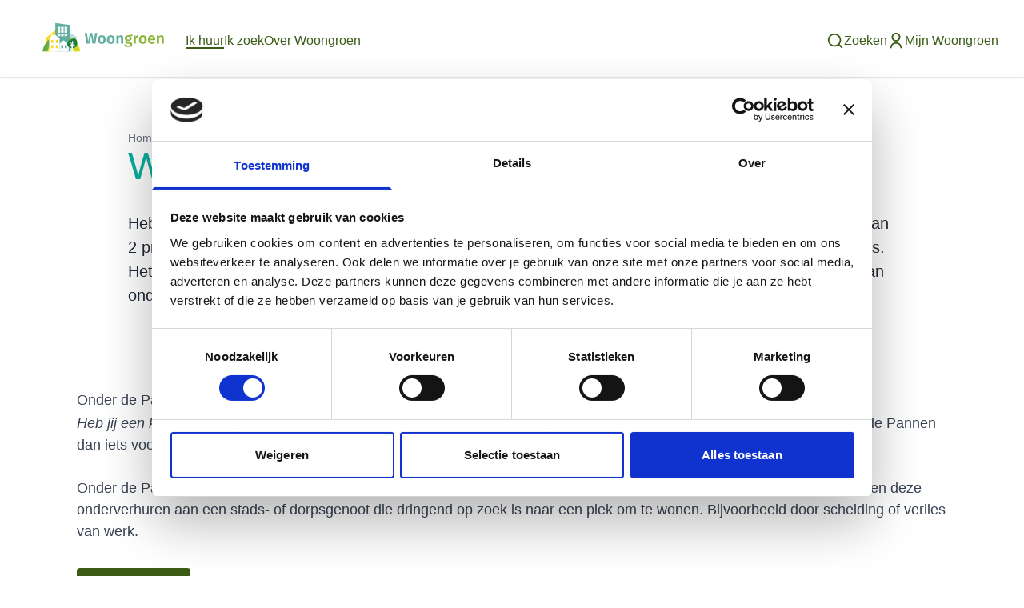

--- FILE ---
content_type: text/html; charset=utf-8
request_url: https://www.woongroen.nl/ik-huur/huis-en-huurcontract/woning-delen
body_size: 7038
content:
<!DOCTYPE html><html lang="nl" class="min-h-screen"><head><meta charSet="utf-8"/><meta name="viewport" content="width=device-width"/><link rel="icon" href="/favicon.ico" sizes="any"/><link rel="icon" href="/icon.svg" type="image/svg+xml"/><title>Woning delen - Woongroen</title><meta name="robots" content="index,follow"/><meta name="description" content="Woning delen"/><meta property="og:title" content="Woning delen"/><meta property="og:description" content="Woning delen"/><meta property="og:image"/><link rel="preload" href="/assets/logo.svg" as="image" fetchpriority="high"/><meta name="next-head-count" content="11"/><link rel="preload" href="/_next/static/css/68a215e0218e3eca.css" as="style"/><link rel="stylesheet" href="/_next/static/css/68a215e0218e3eca.css" data-n-g=""/><noscript data-n-css=""></noscript><script defer="" nomodule="" src="/_next/static/chunks/polyfills-42372ed130431b0a.js"></script><script defer="" src="/_next/static/chunks/9643.9a9c0873bb0b5009.js"></script><script defer="" src="/_next/static/chunks/2700.26950ed205fdc291.js"></script><script src="/_next/static/chunks/webpack-e5c13225acc0c539.js" defer=""></script><script src="/_next/static/chunks/framework-978a6051e6d0c57a.js" defer=""></script><script src="/_next/static/chunks/main-1d1a99d8461de610.js" defer=""></script><script src="/_next/static/chunks/pages/_app-5c12416c54fb9fe1.js" defer=""></script><script src="/_next/static/chunks/e893f787-36b2e9f31b672aa4.js" defer=""></script><script src="/_next/static/chunks/3955-01d44c3999f0091c.js" defer=""></script><script src="/_next/static/chunks/3693-2cf4259dee3936be.js" defer=""></script><script src="/_next/static/chunks/6609-e15e15af97aaf331.js" defer=""></script><script src="/_next/static/chunks/pages/%5B...slug%5D-d4539a454e928ee0.js" defer=""></script><script src="/_next/static/8_fczBHlRF546-hRrIyoO/_buildManifest.js" defer=""></script><script src="/_next/static/8_fczBHlRF546-hRrIyoO/_ssgManifest.js" defer=""></script></head><body class="text-md min-h-screen font-body"><div id="__next"><a href="#main" class="absolute top-0 lg:left-0 sm:right-0 lg:right-auto md:right-auto right-auto bg-primary text-white border-3 border-white p-4 z-[999] transition-opacity duration-300 opacity-0 focus:opacity-100">Skip to content</a><div class="flex min-h-screen flex-col"><header id="site-header" role="banner" class="top-0 z-50 transition-all duration-500 print:hidden sticky bg-white shadow"><div class="container mx-auto h-20 md:h-24"><div class="flex h-full items-center gap-2 sm:gap-8 xl:gap-16"><a aria-label="Home" class="flex-shrink-0" href="/"><div class="relative h-16 w-[120px] md:w-[200px]"><img alt="Woongroen" fetchpriority="high" decoding="async" data-nimg="fill" class="object-contain" style="position:absolute;height:100%;width:100%;left:0;top:0;right:0;bottom:0;color:transparent" src="/assets/logo.svg"/></div></a><nav aria-label="Site navigatie" role="navigation" class="flex w-full mt-[6px] print:hidden gap-8"><ul class="gap-8 hidden xl:flex items-center"><li><a class="whitespace-nowrap border-b-2 border-transparent font-medium text-primary-500 transition-colors duration-200 hover:border-accent-500 hover:text-primary-300 !border-accent-500 !text-primary-300" href="/ik-huur">Ik huur</a></li><li><a class="whitespace-nowrap border-b-2 border-transparent font-medium text-primary-500 transition-colors duration-200 hover:border-accent-500 hover:text-primary-300" href="/ik-zoek">Ik zoek</a></li><li><a class="whitespace-nowrap border-b-2 border-transparent font-medium text-primary-500 transition-colors duration-200 hover:border-accent-500 hover:text-primary-300" href="/over-woongroen">Over Woongroen</a></li></ul><ul class="gap-8 hidden md:ml-auto md:flex"><li></li><li></li><li><div><a class="transition-color group flex items-center gap-2 font-medium text-primary-500 duration-200 hover:text-primary-300 [&amp;&gt;*]:flex-shrink-0 whitespace-nowrap" href="/zoeken"><svg stroke="currentColor" fill="currentColor" stroke-width="0" viewBox="0 0 24 24" class="transition-color text-primary-300 duration-200 group-hover:text-accent-500" height="22" width="22" xmlns="http://www.w3.org/2000/svg"><path d="M18.031 16.6168L22.3137 20.8995L20.8995 22.3137L16.6168 18.031C15.0769 19.263 13.124 20 11 20C6.032 20 2 15.968 2 11C2 6.032 6.032 2 11 2C15.968 2 20 6.032 20 11C20 13.124 19.263 15.0769 18.031 16.6168ZM16.0247 15.8748C17.2475 14.6146 18 12.8956 18 11C18 7.1325 14.8675 4 11 4C7.1325 4 4 7.1325 4 11C4 14.8675 7.1325 18 11 18C12.8956 18 14.6146 17.2475 15.8748 16.0247L16.0247 15.8748Z"></path></svg>Zoeken</a></div></li><li><div><a class="transition-color group flex items-center gap-2 font-medium text-primary-500 duration-200 hover:text-primary-300 [&amp;&gt;*]:flex-shrink-0 whitespace-nowrap" href="/account/inloggen"><svg stroke="currentColor" fill="currentColor" stroke-width="0" viewBox="0 0 24 24" class="transition-color text-primary-300 duration-200 group-hover:text-accent-500" height="22" width="22" xmlns="http://www.w3.org/2000/svg"><path d="M4 22C4 17.5817 7.58172 14 12 14C16.4183 14 20 17.5817 20 22H18C18 18.6863 15.3137 16 12 16C8.68629 16 6 18.6863 6 22H4ZM12 13C8.685 13 6 10.315 6 7C6 3.685 8.685 1 12 1C15.315 1 18 3.685 18 7C18 10.315 15.315 13 12 13ZM12 11C14.21 11 16 9.21 16 7C16 4.79 14.21 3 12 3C9.79 3 8 4.79 8 7C8 9.21 9.79 11 12 11Z"></path></svg>Mijn Woongroen</a></div></li></ul></nav><div class="ml-auto mt-[6px] block xl:hidden"><button aria-label="Open menu" class="text-primary-500 print:hidden group relative flex items-center gap-3 font-medium"><svg stroke="currentColor" fill="currentColor" stroke-width="0" viewBox="0 0 24 24" class="transition-color print:hidden text-primary-300 group-hover:text-accent-500 duration-200" height="24" width="24" xmlns="http://www.w3.org/2000/svg"><path d="M3 4H21V6H3V4ZM3 11H15V13H3V11ZM3 18H21V20H3V18Z"></path></svg><span class="hidden sm:flex">Menu</span></button></div></div></div></header><div id="page-header" class=""><div class="container relative z-10 mx-auto lg:max-w-5xl"><div class="flex flex-col gap-8 pb-4 pt-8 xl:pt-16 xl:-mx-16 xl:px-16 xl:rounded-t-3xl xl:bg-white"><nav aria-label="Breadcrumb" class="rs_skip"><ol class="flex flex-wrap justify-start overflow-hidden"><li class="flex items-center"><a class="transition-color truncate pr-2 text-sm text-gray-500 duration-200 hover:text-gray-700 hover:underline" href="/">Home</a></li><li class="flex items-center justify-start"><svg stroke="currentColor" fill="currentColor" stroke-width="0" viewBox="0 0 24 24" role="none" class="-ml-2 text-2xl text-gray-300" height="1em" width="1em" xmlns="http://www.w3.org/2000/svg"><path d="M12.1717 12.0005L9.34326 9.17203L10.7575 7.75781L15.0001 12.0005L10.7575 16.2431L9.34326 14.8289L12.1717 12.0005Z"></path></svg><a class="transition-color truncate pr-2 text-sm text-gray-500 duration-200 hover:text-gray-700 hover:underline" href="/ik-huur">Ik huur</a></li><li class="flex items-center justify-start"><svg stroke="currentColor" fill="currentColor" stroke-width="0" viewBox="0 0 24 24" role="none" class="-ml-2 text-2xl text-gray-300" height="1em" width="1em" xmlns="http://www.w3.org/2000/svg"><path d="M12.1717 12.0005L9.34326 9.17203L10.7575 7.75781L15.0001 12.0005L10.7575 16.2431L9.34326 14.8289L12.1717 12.0005Z"></path></svg><span aria-current="page" class="transition-color truncate pr-2 text-sm text-gray-500 duration-200 hover:text-gray-700 hover:underline font-semibold">Woning delen</span></li></ol></nav><h1 class="font-display text-5xl text-secondary-500 break-words hyphens-auto tolkie-buttons-afterend">Woning delen</h1><div class="prose max-w-full"><div class="prose prose-lg max-w-none prose-h2:font-medium my-8 text-xl leading-relaxed text-gray-800 page-description"><p style="margin-left:0em">Heb je een vrijstaande kamer in huis en overweeg je deze te verhuren? Dat kan! Woongroen doet mee aan 2 projecten waarbij jij als huurder een kamer verhuurt aan iemand die hiermee (tijdelijk) enorm geholpen is. Het hoeft geen grote kamer te zijn. Ook een eigen toilet of keuken is niet noodzakelijk. Andere vormen van onderhuur zijn niet toegestaan.</p></div></div></div></div></div><main id="main" role="main" class="flex flex-col pb-16 pt-5 gap-4"><section class="lg:max-w-6xl container mx-auto page-container-small richText"><div class="prose prose-lg max-w-none prose-h2:font-medium my-8"><h2 id="onder-de-pannen">Onder de Pannen</h2><p style="margin-left:0em"><em>Heb jij een kamer over? Kun je wel een financieel extraatje gebruiken? Of voel je je alleen in jouw huis? </em>Misschien is Onder de Pannen dan iets voor jou.<br/><br/>Onder de Pannen is een landelijk pilotproject om mensen tijdelijk aan onderdak te helpen. Mensen met een kamer over kunnen deze onderverhuren aan een stads- of dorpsgenoot die dringend op zoek is naar een plek om te wonen. Bijvoorbeeld door scheiding of verlies van werk.</p></div></section><section class="lg:max-w-6xl container mx-auto page-container-small buttonOverview"><div><ul class="flex flex-row flex-wrap gap-4"><li><a target="_blank" class="button inline-flex gap-4 items-center whitespace-nowrap rounded px-4 py-2 shadow-primary-500 transition-all duration-200 hover:shadow-md relative cursor-pointer bg-primary-500 text-white hover:bg-primary-300 disabled:bg-gray-300 disabled:cursor-blocked" href="https://tussenvoorziening.nl/wat-is-er-nodig/opvang/onderdepannen/">Meer informatie</a></li></ul></div></section><section class="lg:max-w-6xl container mx-auto page-container-small richText"><div class="prose prose-lg max-w-none prose-h2:font-medium my-8"><h2 id="kamers-met-aandacht">Kamers met Aandacht</h2><p style="margin-left:0em"><em>Help jij graag mensen om je heen? En heb je ruimte over in je huis en hart?</em> Misschien is Kamers met Aandacht dan iets voor jou.<br/><br/>Op jezelf gaan wonen is een grote stap. Het is fijn als je soms terug kan vallen op je ouders of vrienden. Maar wat als je geen sociaal netwerk hebt? Kamers met Aandacht zoekt mensen die woonruimte willen verhuren, maar ook een helpende hand bieden waar nodig. Kortom, een kamer mét aandacht om een jongere (18-23 jaar) op weg te helpen naar een zelfstandig leven.</p></div></section><section class="lg:max-w-6xl container mx-auto page-container-small buttonOverview"><div><ul class="flex flex-row flex-wrap gap-4"><li><a target="_blank" class="button inline-flex gap-4 items-center whitespace-nowrap rounded px-4 py-2 shadow-primary-500 transition-all duration-200 hover:shadow-md relative cursor-pointer bg-primary-500 text-white hover:bg-primary-300 disabled:bg-gray-300 disabled:cursor-blocked" href="https://kamersmetaandacht.nl/">Meer informatie</a></li></ul></div></section></main><svg class="form-element-1 h-0 w-0 absolute"><clipPath id="form-element-1" clipPathUnits="objectBoundingBox"><path d="m0.687,0 C0.498,0.009,0.273,0.12,0.143,0.259 C0.039,0.37,-0.027,0.531,0.011,0.68 c0.048,0.185,0.241,0.295,0.425,0.316 c0.169,0.019,0.355,-0.025,0.463,-0.16 c0.109,-0.136,0.115,-0.332,0.083,-0.506 C0.955,0.174,0.86,-0.007,0.687,0"></path></clipPath></svg><svg class="form-element-2 h-0 w-0 absolute"><clipPath id="form-element-2" clipPathUnits="objectBoundingBox"><path d="m0.451,0 c-0.112,0,-0.214,0.042,-0.298,0.148 C-0.009,0.347,-0.078,0.6,0.127,0.798 c0.113,0.109,0.272,0.167,0.431,0.194 c0.029,0.005,0.059,0.009,0.089,0.009 c0.038,0,0.075,-0.006,0.108,-0.024 c0.053,-0.029,0.083,-0.083,0.107,-0.136 c0.039,-0.082,0.073,-0.166,0.101,-0.251 c0.027,-0.081,0.048,-0.168,0.03,-0.251 c-0.026,-0.118,-0.129,-0.211,-0.245,-0.263 C0.644,0.029,0.543,0,0.451,0"></path></clipPath></svg><svg class="form-element-3 h-0 w-0 absolute"><clipPath id="form-element-3" clipPathUnits="objectBoundingBox"><path d="m0.035,0.667 c0.02,0.029,0.047,0.054,0.074,0.077 c0.068,0.058,0.139,0.112,0.213,0.161 c0.07,0.047,0.146,0.09,0.228,0.095 c0.116,0.007,0.227,-0.066,0.302,-0.163 c0.145,-0.189,0.209,-0.378,0.075,-0.571 c-0.003,-0.004,-0.005,-0.007,-0.008,-0.011 C0.768,0.049,0.547,-0.083,0.315,0.059 C0.188,0.137,0.097,0.273,0.036,0.417 c-0.025,0.06,-0.047,0.127,-0.03,0.19 c0.006,0.022,0.016,0.042,0.029,0.06"></path></clipPath></svg><footer role="contentinfo" class="print:hidden sticky top-[100vh] bg-primary-50 text-black"><div class="container mx-auto py-16"><div class="grid grid-cols-1 md:flex-row"><div><div class="flex h-full flex-col"><div class="mb-8 w-[200px] h-[145px]"><img src="/assets/logo-alt.svg" alt="Woongroen" sizes="200px" class="object-contain"/></div><div class="prose prose-lg max-w-none prose-h2:font-medium my-8 leading-relaxed"><p style="margin-left:0em"><br/></p></div></div> </div><div><div class="grid grid-cols-1 gap-8 md:grid-cols-2 md:gap-16"><div><h2 id=":R36ik6:" class="font-display mb-4 text-xl font-semibold" aria-label="Contact">Contact</h2><nav role="navigation" class="flex flex-col gap-1" aria-labelledby=":R36ik6:"><div class="prose prose-lg max-w-none prose-h2:font-medium my-8 prose-xs text-sm"><p style="margin-left:0em"><strong>Openingstijden </strong>kantoor<br/>maandag tot en met donderdag:<br/>08.30 - 16.00 uur<br/>vrijdag alleen op afspraak:<br/>08.30 - 12.00 uur<br/><br/><strong>Telefoonnummer</strong><br/><a target="_self" href="tel:+31885053800" data-type="tel" data-variant="default">088 505 38 00</a><br/><br/><strong>E-mail</strong><br/><a target="_blank" href="mailto:info@woongroen.nl" data-variant="default"><u>info@woongroen.nl</u></a><br/><br/><strong>Bezoekadressen</strong><br/>Steniaweg 44, Zeist (ingang via de inrit tussen huisnummer 28 en 30)<br/>Waterman 45, Bilthoven<br/><br/><strong>Postadres</strong><br/>Postbus 135<br/>3700 AC Zeist<br/><br/><strong>Bij nood </strong>zijn wij ook buiten kantoortijden en in het weekend telefonisch bereikbaar.</p></div></nav></div></div></div></div></div><div class="py-4 pb-20 bg-primary-100 text-black"><div class="container mx-auto text-white"><div class="flex flex-wrap justify-between"><div class="flex items-center gap-8 py-2 flex-wrap"><a class="text-md transition-colors duration-200 ease-in-out hover:underline text-black" href="/cookieverklaring">Cookieverklaring</a><a class="text-md transition-colors duration-200 ease-in-out hover:underline text-black" href="/privacyverklaring">Privacyverklaring</a></div><div class="py-2"><div class="flex justify-center gap-2"><a title="Bezoek Woongroen op Facebook" aria-label="Bezoek Woongroen op Facebook" target="_blank" rel="noopener noreferrer" href="https://www.facebook.com/woningcorporatiewoongroen/"><div class="duration-50 flex gap-1 p-2 bg-primary-100 text-black hover:bg-primary-200 hover:text-black flex-row justify-center rounded-full"><span><svg stroke="currentColor" fill="currentColor" stroke-width="0" viewBox="0 0 24 24" role="none" height="20" width="20" xmlns="http://www.w3.org/2000/svg"><path d="M14 13.5H16.5L17.5 9.5H14V7.5C14 6.47062 14 5.5 16 5.5H17.5V2.1401C17.1743 2.09685 15.943 2 14.6429 2C11.9284 2 10 3.65686 10 6.69971V9.5H7V13.5H10V22H14V13.5Z"></path></svg></span><span class="font-semibold sr-only">Facebook</span></div></a><a title="Bezoek Woongroen op YouTube" aria-label="Bezoek Woongroen op YouTube" target="_blank" rel="noopener noreferrer" href="https://www.youtube.com/channel/UC5ULnuCGe-fR8MVDkHnfJNw"><div class="duration-50 flex gap-1 p-2 bg-primary-100 text-black hover:bg-primary-200 hover:text-black flex-row justify-center rounded-full"><span><svg stroke="currentColor" fill="currentColor" stroke-width="0" viewBox="0 0 24 24" role="none" height="20" width="20" xmlns="http://www.w3.org/2000/svg"><path d="M12.2439 4C12.778 4.00294 14.1143 4.01586 15.5341 4.07273L16.0375 4.09468C17.467 4.16236 18.8953 4.27798 19.6037 4.4755C20.5486 4.74095 21.2913 5.5155 21.5423 6.49732C21.942 8.05641 21.992 11.0994 21.9982 11.8358L21.9991 11.9884L21.9991 11.9991C21.9991 11.9991 21.9991 12.0028 21.9991 12.0099L21.9982 12.1625C21.992 12.8989 21.942 15.9419 21.5423 17.501C21.2878 18.4864 20.5451 19.261 19.6037 19.5228C18.8953 19.7203 17.467 19.8359 16.0375 19.9036L15.5341 19.9255C14.1143 19.9824 12.778 19.9953 12.2439 19.9983L12.0095 19.9991L11.9991 19.9991C11.9991 19.9991 11.9956 19.9991 11.9887 19.9991L11.7545 19.9983C10.6241 19.9921 5.89772 19.941 4.39451 19.5228C3.4496 19.2573 2.70692 18.4828 2.45587 17.501C2.0562 15.9419 2.00624 12.8989 2 12.1625V11.8358C2.00624 11.0994 2.0562 8.05641 2.45587 6.49732C2.7104 5.51186 3.45308 4.73732 4.39451 4.4755C5.89772 4.05723 10.6241 4.00622 11.7545 4H12.2439ZM9.99911 8.49914V15.4991L15.9991 11.9991L9.99911 8.49914Z"></path></svg></span><span class="font-semibold sr-only">YouTube</span></div></a><a title="Bezoek Woongroen op LinkedIn" aria-label="Bezoek Woongroen op LinkedIn" target="_blank" rel="noopener noreferrer" href="https://www.linkedin.com/company/woongroen"><div class="duration-50 flex gap-1 p-2 bg-primary-100 text-black hover:bg-primary-200 hover:text-black flex-row justify-center rounded-full"><span><svg stroke="currentColor" fill="currentColor" stroke-width="0" viewBox="0 0 24 24" role="none" height="20" width="20" xmlns="http://www.w3.org/2000/svg"><path d="M6.94048 4.99993C6.94011 5.81424 6.44608 6.54702 5.69134 6.85273C4.9366 7.15845 4.07187 6.97605 3.5049 6.39155C2.93793 5.80704 2.78195 4.93715 3.1105 4.19207C3.43906 3.44699 4.18654 2.9755 5.00048 2.99993C6.08155 3.03238 6.94097 3.91837 6.94048 4.99993ZM7.00048 8.47993H3.00048V20.9999H7.00048V8.47993ZM13.3205 8.47993H9.34048V20.9999H13.2805V14.4299C13.2805 10.7699 18.0505 10.4299 18.0505 14.4299V20.9999H22.0005V13.0699C22.0005 6.89993 14.9405 7.12993 13.2805 10.1599L13.3205 8.47993Z"></path></svg></span><span class="font-semibold sr-only">LinkedIn</span></div></a><div class="flex items-center border-l-2 pl-5 "><span class="ml-auto text-xs text-black">© <!-- -->Woongroen</span></div></div></div></div></div></div></footer></div></div><script id="__NEXT_DATA__" type="application/json">{"props":{"appSettings":{"header":{"id":"a21fb5a1-22e0-4eec-b3ef-4cf09a358c30","createdAt":"2023-11-01T15:48:02.526Z","updatedAt":"2026-01-10T08:15:47.889Z","notifications":[],"links":[{"$component":"link","icon":[],"title":"Ik huur","url":{"label":"","type":"collection","value":{"collection":"page","id":"a492f18b-f604-4594-a3aa-d8c0227406b5","slug":"ik-huur","fullPath":"ik-huur"}}},{"$component":"link","icon":[],"title":"Ik zoek","url":{"label":"","type":"collection","value":{"collection":"page","id":"bd1efe87-fd57-49fd-9bf3-90f0ad51b739","slug":"ik-zoek","fullPath":"ik-zoek"}}},{"$component":"link","icon":[],"title":"Over Woongroen","url":{"label":"","type":"collection","value":{"collection":"page","id":"2560a16d-7a37-43ef-9da0-4f22007c243f","slug":"over-woongroen","fullPath":"over-woongroen"}}}]},"footer":{"id":"c742df57-f67d-4add-b2fb-8b568b1ed81b","createdAt":"2023-10-24T08:05:00.947Z","updatedAt":"2025-01-28T13:27:32.234Z","description":{"type":"doc","content":[{"type":"paragraph","attrs":{"textAlign":"left"},"content":[{"type":"text","text":""}]}]},"socials":[{"$component":"link","icon":null,"title":"Facebook","url":{"label":"","type":"external","value":"https://www.facebook.com/woningcorporatiewoongroen/","target":"_blank"}},{"$component":"link","icon":null,"title":"YouTube","url":{"label":"","type":"external","value":"https://www.youtube.com/channel/UC5ULnuCGe-fR8MVDkHnfJNw"}},{"$component":"link","icon":null,"title":"LinkedIn","url":{"label":"","type":"external","value":"https://www.linkedin.com/company/woongroen"}}],"links":[{"$component":"linkOverview","title":"Contact","links":[{"$component":"richText","content":{"type":"doc","content":[{"type":"paragraph","attrs":{"textAlign":"left","indent":null},"content":[{"type":"text","marks":[{"type":"bold"}],"text":"Openingstijden "},{"type":"text","text":"kantoor"},{"type":"hardBreak"},{"type":"text","text":"maandag tot en met donderdag:"},{"type":"hardBreak"},{"type":"text","text":"08.30 - 16.00 uur"},{"type":"hardBreak"},{"type":"text","text":"vrijdag alleen op afspraak:"},{"type":"hardBreak"},{"type":"text","text":"08.30 - 12.00 uur"},{"type":"hardBreak"},{"type":"hardBreak"},{"type":"text","marks":[{"type":"bold"}],"text":"Telefoonnummer"},{"type":"hardBreak"},{"type":"text","marks":[{"type":"link","attrs":{"href":"tel:+31885053800","target":"_self","rel":"noopener noreferrer nofollow","class":null,"fieldvalue":"+31885053800","linktype":{"group":"general","name":"tel"},"data-variant":"default"}}],"text":"088 505 38 00"},{"type":"hardBreak"},{"type":"hardBreak"},{"type":"text","marks":[{"type":"bold"}],"text":"E-mail"},{"type":"hardBreak"},{"type":"text","marks":[{"type":"link","attrs":{"href":"mailto:info@woongroen.nl","target":"_blank","rel":"noopener noreferrer nofollow","class":null,"fieldvalue":"","linktype":{"group":"","name":""},"data-variant":""}},{"type":"underline"}],"text":"info@woongroen.nl"},{"type":"hardBreak"},{"type":"hardBreak"},{"type":"text","marks":[{"type":"bold"}],"text":"Bezoekadressen"},{"type":"hardBreak"},{"type":"text","text":"Steniaweg 44, Zeist (ingang via de inrit tussen huisnummer 28 en 30)"},{"type":"hardBreak"},{"type":"text","text":"Waterman 45, Bilthoven"},{"type":"hardBreak"},{"type":"hardBreak"},{"type":"text","marks":[{"type":"bold"}],"text":"Postadres"},{"type":"hardBreak"},{"type":"text","text":"Postbus 135"},{"type":"hardBreak"},{"type":"text","text":"3700 AC Zeist"},{"type":"hardBreak"},{"type":"hardBreak"},{"type":"text","marks":[{"type":"bold"}],"text":"Bij nood "},{"type":"text","text":"zijn wij ook buiten kantoortijden en in het weekend telefonisch bereikbaar."}]}]}}]}],"extraLinks":[{"$component":"link","icon":null,"title":"Cookieverklaring","url":{"label":"Cookieverklaring","type":"collection","value":{"collection":"page","id":"896f4b6a-9037-4e71-87a8-7f1ab5cafac1","slug":"cookieverklaring","fullPath":"cookieverklaring"}}},{"$component":"link","icon":null,"title":"Privacyverklaring","url":{"label":"","type":"collection","value":{"collection":"page","id":"bc3990e3-3e00-4813-a516-6b4044ace99c","slug":"privacyverklaring","fullPath":"over-woongroen/privacyverklaring"},"target":"_self"}}],"contentSubscription":{"$component":"contentSubscription","hideEmailField":true,"buttonLabel":"Inschrijven nieuwsbrief"}},"settings":{"tenantId":"79986315-4955-437E-9DE8-EF46F8DAA4DE","label":"Woongroen","url":"https://www.woongroen.nl","config":{"liveChatEnabled":false,"liveChatAppID":"","liveChatOrgID":"","liveChatOrgURL":"","analyticsEnabled":true,"analyticsProvider":"microsoft-clarity","analytics":{"enabled":true,"services":[{"provider":"microsoft-clarity","identifier":"k24sl1zbsw"}]},"analyticsID":"k24sl1zbsw","cookieBotID":"95c8b9e7-1840-47f7-889c-e1d270fa2647","cookiesEnabled":true,"maintenanceMode":{"enabled":false,"message":"Vanaf dinsdagochtend 16 december zijn de koppelingen weer actief. Vanaf dat moment kun je via Mijn Woongroen weer makkelijk jouw huur- en betalingsgegevens bekijken en veel zaken zelf regelen.","title":"Mijn Woongroen tijdelijk niet beschikbaar"},"reCaptcha":{},"showDocuments":true,"showHomeValuation":true,"showAffairs":false,"showBerichten":false,"use2FA":false,"dynamic":[]}},"twicPicsConfig":{"domain":"https://media.iris.databalk.app","path":"4ae67ca3-62bf-4a34-8c76-97b9aef32efb"}},"env":"prod","twicPicsConfig":{"domain":"https://media.iris.databalk.app","path":"4ae67ca3-62bf-4a34-8c76-97b9aef32efb"},"analyticsConfig":{"provider":null,"identifier":null},"liveChatConfig":{"appId":null,"orgId":null,"orgUrl":null},"reCaptchaConfig":{"enabled":false,"key":null},"cookieBotConfig":{"cbid":null},"__N_SSP":true,"pageProps":{"page":{"id":"514caa96-9aac-447f-98f1-3b92852edd66","createdAt":"2023-10-24T14:57:49.408Z","updatedAt":"2023-11-15T11:11:12.885Z","publishedAt":"2023-11-15T11:11:15.252Z","publishStart":"2023-10-24T14:57:44.528Z","publishEnd":null,"slug":"woning-delen","title":"Woning delen","parent":{"key":"a492f18b-f604-4594-a3aa-d8c0227406b5","value":"Ik huur","slug":"ik-huur","fullPath":"ik-huur"},"intro":{"type":"doc","content":[{"type":"paragraph","attrs":{"textAlign":"left"},"content":[{"type":"text","text":"Heb je een vrijstaande kamer in huis en overweeg je deze te verhuren? Dat kan! Woongroen doet mee aan 2 projecten waarbij jij als huurder een kamer verhuurt aan iemand die hiermee (tijdelijk) enorm geholpen is. Het hoeft geen grote kamer te zijn. Ook een eigen toilet of keuken is niet noodzakelijk. Andere vormen van onderhuur zijn niet toegestaan."}]}]},"image":null,"content":[{"$component":"richText","content":{"type":"doc","content":[{"type":"heading","attrs":{"textAlign":"start","level":2},"content":[{"type":"text","text":"Onder de Pannen"}]},{"type":"paragraph","attrs":{"textAlign":"start"},"content":[{"type":"text","marks":[{"type":"italic"}],"text":"Heb jij een kamer over? Kun je wel een financieel extraatje gebruiken? Of voel je je alleen in jouw huis? "},{"type":"text","text":"Misschien is Onder de Pannen dan iets voor jou."},{"type":"hardBreak"},{"type":"hardBreak"},{"type":"text","text":"Onder de Pannen is een landelijk pilotproject om mensen tijdelijk aan onderdak te helpen. Mensen met een kamer over kunnen deze onderverhuren aan een stads- of dorpsgenoot die dringend op zoek is naar een plek om te wonen. Bijvoorbeeld door scheiding of verlies van werk."}]}]},"$id":"700729fa-4b39-4e74-b935-0854db7df3b7"},{"$component":"buttonOverview","buttons":[{"$component":"button","openNewTab":true,"url":{"label":"Meer informatie","type":"external","value":"https://tussenvoorziening.nl/wat-is-er-nodig/opvang/onderdepannen/"},"$id":"e5ecf229-3c3f-4c1e-9e87-51cfe447b9c0"}],"$id":"f94ef298-d644-48db-95b1-aceb4ce338ff"},{"$component":"richText","content":{"type":"doc","content":[{"type":"heading","attrs":{"textAlign":"start","level":2},"content":[{"type":"text","text":"Kamers met Aandacht"}]},{"type":"paragraph","attrs":{"textAlign":"start"},"content":[{"type":"text","marks":[{"type":"italic"}],"text":"Help jij graag mensen om je heen? En heb je ruimte over in je huis en hart?"},{"type":"text","text":" Misschien is Kamers met Aandacht dan iets voor jou."},{"type":"hardBreak"},{"type":"hardBreak"},{"type":"text","text":"Op jezelf gaan wonen is een grote stap. Het is fijn als je soms terug kan vallen op je ouders of vrienden. Maar wat als je geen sociaal netwerk hebt? Kamers met Aandacht zoekt mensen die woonruimte willen verhuren, maar ook een helpende hand bieden waar nodig. Kortom, een kamer mét aandacht om een jongere (18-23 jaar) op weg te helpen naar een zelfstandig leven."}]}]},"$id":"67e00f96-7436-4bd6-ae93-a2d0571fde02"},{"$component":"buttonOverview","buttons":[{"$component":"button","openNewTab":true,"url":{"label":"Meer informatie","type":"external","value":"https://kamersmetaandacht.nl/"},"$id":"670c96fa-d8bc-44d8-bffc-7e6d03066223"}],"$id":"d7609113-43b1-4825-a148-ad9e8e28d090"}],"requireAuth":false,"seo":{"$component":"seo","title":null,"description":null,"tags":[]},"path":[{"id":"a492f18b-f604-4594-a3aa-d8c0227406b5","slug":"ik-huur","title":"Ik huur"},{"id":"514caa96-9aac-447f-98f1-3b92852edd66","slug":"woning-delen","title":"Woning delen"}]}}},"page":"/[...slug]","query":{"slug":["ik-huur","huis-en-huurcontract","woning-delen"]},"buildId":"8_fczBHlRF546-hRrIyoO","runtimeConfig":{"siteName":"Woongroen"},"isFallback":false,"isExperimentalCompile":false,"dynamicIds":[59643,36906,72700],"gssp":true,"appGip":true,"scriptLoader":[]}</script></body></html>

--- FILE ---
content_type: image/svg+xml
request_url: https://www.woongroen.nl/assets/logo.svg
body_size: 2240
content:
<?xml version="1.0" encoding="utf-8"?>
<!-- Generator: Adobe Illustrator 27.8.0, SVG Export Plug-In . SVG Version: 6.00 Build 0)  -->
<svg version="1.1" id="Laag_1" xmlns="http://www.w3.org/2000/svg" xmlns:xlink="http://www.w3.org/1999/xlink" x="0px" y="0px"
	 viewBox="0 0 468.91 155.88" style="enable-background:new 0 0 468.91 155.88;" xml:space="preserve">
<style type="text/css">
	.st0{fill:#62AE9F;}
	.st1{fill:#8BB63A;}
	.st2{fill:#F7D921;}
	.st3{fill:#BFDDE7;}
	.st4{fill:url(#SVGID_1_);}
	.st5{fill:#FFFFFF;}
	.st6{fill:none;}
	.st7{fill:#1F803D;}
</style>
<path class="st0" d="M203.29,94.05h-8.98l-4.51-25.43l-4.75,25.43h-8.74l-5.64-32.52h6.91l3.71,27.16l4.93-27.16h7.28l4.75,27.16
	l4.18-27.16h6.53L203.29,94.05z"/>
<path class="st0" d="M234.83,81.6c0,7.9-4.46,13.21-11.94,13.21c-7.43,0-11.94-4.93-11.94-13.21c0-7.94,4.46-13.21,11.98-13.21
	C230.37,68.39,234.83,73.33,234.83,81.6z M217.91,81.6c0,5.73,1.69,8.22,4.98,8.22s4.98-2.54,4.98-8.22c0-5.73-1.69-8.22-4.93-8.22
	C219.6,73.37,217.91,75.91,217.91,81.6z"/>
<path class="st0" d="M262.28,81.6c0,7.9-4.46,13.21-11.94,13.21c-7.43,0-11.94-4.93-11.94-13.21c0-7.94,4.46-13.21,11.98-13.21
	C257.82,68.39,262.28,73.33,262.28,81.6z M245.36,81.6c0,5.73,1.69,8.22,4.98,8.22s4.98-2.54,4.98-8.22c0-5.73-1.69-8.22-4.93-8.22
	C247.05,73.37,245.36,75.91,245.36,81.6z"/>
<path class="st0" d="M288.18,75.91v18.14h-6.67V77.04c0-2.87-1.08-3.67-2.73-3.67c-1.93,0-3.43,1.27-4.84,3.48v17.2h-6.67V69.15
	h5.83l0.52,3.15c1.97-2.49,4.42-3.9,7.57-3.9C285.55,68.39,288.18,71.21,288.18,75.91z"/>
<path class="st1" d="M316.66,70.51c-1.83,0.7-4.18,0.94-7.19,0.94c3.05,1.36,4.61,3.24,4.61,6.39c0,4.84-3.9,8.37-10.25,8.37
	c-1.08,0-2.02-0.09-2.91-0.33c-0.56,0.38-0.94,0.99-0.94,1.65c0,0.85,0.42,1.64,2.87,1.64h3.81c5.64,0,9.26,3.01,9.26,7.14
	c0,5.03-4.37,8.08-12.69,8.08c-9.12,0-11.61-2.96-11.61-7.94h5.97c0,2.35,1.03,3.38,5.78,3.38c4.61,0,5.83-1.27,5.83-3.05
	c0-1.69-1.27-2.73-3.9-2.73h-3.67c-5.22,0-7.38-2.26-7.38-4.89c0-1.79,1.13-3.52,2.91-4.65c-3.1-1.69-4.42-3.9-4.42-7.1
	c0-5.5,4.37-9.02,10.62-9.02c5.73,0.14,8.65-1.32,11.66-3.01L316.66,70.51z M299.41,77.32c0,2.87,1.6,4.56,4.14,4.56
	c2.68,0,4.09-1.6,4.09-4.65c0-2.96-1.36-4.37-4.14-4.37C300.96,72.86,299.41,74.6,299.41,77.32z"/>
<path class="st1" d="M335.22,68.82l-1.08,6.44c-0.8-0.19-1.41-0.33-2.26-0.33c-3.05,0-4.51,2.3-5.36,6.39v12.74h-6.67V69.15h5.83
	l0.56,4.84c1.17-3.48,3.62-5.55,6.49-5.55C333.63,68.44,334.43,68.58,335.22,68.82z"/>
<path class="st1" d="M359.99,81.6c0,7.9-4.46,13.21-11.94,13.21c-7.43,0-11.94-4.93-11.94-13.21c0-7.94,4.46-13.21,11.98-13.21
	C355.53,68.39,359.99,73.33,359.99,81.6z M343.07,81.6c0,5.73,1.69,8.22,4.98,8.22c3.29,0,4.98-2.54,4.98-8.22
	c0-5.73-1.69-8.22-4.93-8.22C344.77,73.37,343.07,75.91,343.07,81.6z"/>
<path class="st1" d="M385.98,83.62h-15.56c0.47,4.79,2.73,6.2,5.92,6.2c2.11,0,3.9-0.66,6.06-2.16l2.77,3.76
	c-2.44,1.97-5.54,3.38-9.45,3.38c-7.99,0-12.17-5.26-12.17-13.07c0-7.52,4.04-13.35,11.33-13.35c7.05,0,11.23,4.7,11.23,12.64
	C386.13,81.88,386.03,82.91,385.98,83.62z M379.5,79.16c0-3.76-1.27-6.2-4.46-6.2c-2.63,0-4.23,1.74-4.61,6.49h9.07V79.16z"/>
<path class="st1" d="M411.83,75.91v18.14h-6.67V77.04c0-2.87-1.08-3.67-2.73-3.67c-1.93,0-3.43,1.27-4.84,3.48v17.2h-6.67V69.15
	h5.83l0.52,3.15c1.97-2.49,4.42-3.9,7.57-3.9C409.2,68.39,411.83,71.21,411.83,75.91z"/>
<polygon class="st2" points="91.68,43.73 53.23,75.23 53.23,117.81 91.68,117.81 "/>
<polygon class="st3" points="145.47,117.82 145.47,72.61 109.1,53.08 109.1,117.82 "/>
<path class="st2" d="M99.47,87.8c17.82,0,32.65,13,35.52,30.01h12.5c-0.55-4.41-1.69-8.71-3.43-12.83
	c-2.44-5.76-5.93-10.94-10.37-15.38c-4.44-4.44-9.62-7.93-15.38-10.37c-5.97-2.52-12.31-3.8-18.84-3.8c-6.53,0-12.87,1.28-18.84,3.8
	c-5.76,2.44-10.94,5.93-15.38,10.37c-4.44,4.44-7.93,9.62-10.37,15.38c-1.74,4.12-2.89,8.41-3.44,12.83h12.5
	C66.81,100.8,81.65,87.8,99.47,87.8z"/>
<linearGradient id="SVGID_1_" gradientUnits="userSpaceOnUse" x1="41.9834" y1="92.4554" x2="156.9467" y2="92.4554">
	<stop  offset="0" style="stop-color:#5DA441"/>
	<stop  offset="0.2337" style="stop-color:#80B13C"/>
	<stop  offset="0.7595" style="stop-color:#C4D029"/>
	<stop  offset="1" style="stop-color:#DCDB1D"/>
</linearGradient>
<path class="st4" d="M56.94,117.82c3.44-20.36,21.2-35.92,42.52-35.92c21.33,0,39.09,15.56,42.52,35.92h14.96
	c-0.65-5.28-2.02-10.42-4.11-15.35c-2.92-6.9-7.09-13.09-12.41-18.41c-5.32-5.32-11.51-9.49-18.41-12.41
	c-7.15-3.02-14.73-4.55-22.55-4.55c-7.82,0-15.4,1.53-22.55,4.55c-6.9,2.92-13.09,7.09-18.41,12.41
	c-5.32,5.32-9.49,11.51-12.41,18.41c-2.09,4.93-3.46,10.07-4.11,15.35H56.94z"/>
<polygon class="st0" points="124.85,36.84 80.95,31.05 80.95,117.81 124.85,117.81 "/>
<g>
	<rect x="88" y="42.63" class="st5" width="7.83" height="7.83"/>
	<rect x="98.55" y="42.63" class="st5" width="7.83" height="7.83"/>
	<rect x="109.1" y="42.63" class="st5" width="7.83" height="7.83"/>
	<rect x="88" y="53.08" class="st5" width="7.83" height="7.83"/>
	<rect x="98.55" y="53.08" class="st5" width="7.83" height="7.83"/>
	<rect x="109.1" y="53.08" class="st5" width="7.83" height="7.83"/>
	<rect x="88" y="63.53" class="st5" width="7.83" height="7.83"/>
	<rect x="98.55" y="63.53" class="st5" width="7.83" height="7.83"/>
	<rect x="109.1" y="63.53" class="st5" width="7.83" height="7.83"/>
</g>
<rect x="64.84" y="80.57" class="st2" width="27.36" height="31.8"/>
<rect x="96.28" y="96.46" class="st0" width="22.42" height="13.76"/>
<rect x="83.34" y="82.52" class="st6" width="5.35" height="9.44"/>
<rect x="68.49" y="98.5" class="st6" width="5.08" height="9.44"/>
<rect x="68.35" y="82.52" class="st6" width="5.35" height="9.44"/>
<rect x="83.34" y="98.5" class="st6" width="5.35" height="9.44"/>
<rect x="109.96" y="98.62" class="st6" width="6.13" height="9.14"/>
<rect x="98.82" y="98.62" class="st6" width="6.13" height="9.14"/>
<path class="st5" d="M121.38,117.87V95.51l-15.01-11.8L93.91,94.67v23.19H121.38z M109.96,98.61h6.13v9.14h-6.13V98.61z
	 M98.82,98.61h6.13v9.14h-6.13V98.61z"/>
<path class="st5" d="M93.91,117.86V94.71V78.17L78.06,65.04l-6,4.97v-3.47H67.9v6.92l-5.7,4.72v39.68H93.91z M82.32,82.67h6.13v9.14
	h-6.13V82.67z M82.32,98.62h6.13v9.19h-6.13V98.62z M68.49,82.67h6.13v9.14h-6.13V82.67z M68.49,98.62h6.13v9.19h-6.13V98.62z"/>
<path class="st7" d="M138.22,77.94c-5.84,0.25-12.75,3.57-16.76,7.73c-3.19,3.31-5.23,8.12-4.04,12.57
	c1.47,5.53,7.41,8.8,13.09,9.44c5.19,0.58,10.93-0.76,14.26-4.79c3.35-4.07,3.55-9.92,2.57-15.1
	C146.45,83.12,143.53,77.71,138.22,77.94z"/>
<path class="st5" d="M126.83,99.59c1.47,1.04,2.47,2.34,3.06,4.08c0.45,1.31,0.59,2.67,0.64,4.03c0.01,0.31,0.01,0.61,0.02,0.92
	v0.31c-0.1,2.86-0.65,5.7-0.45,8.55c0.01,0.13,0.03,0.26,0.05,0.39h4.87c0.01-0.1,0.02-0.2,0.02-0.3c0.06-2.99-0.36-5.96-0.5-8.95
	c-0.02-0.29-0.02-0.57-0.03-0.86c-0.01-0.3-0.02-0.6-0.02-0.9c0-2.13,0.26-4.11,2.33-5.12c0.93-0.45,1.83-0.94,2.71-1.48
	c0.36-0.22,0.73-0.46,0.96-0.82c0.64-0.97-0.34-1.85-1.28-1.22c-0.87,0.59-1.83,1.02-2.69,1.57c-0.17,0.11-0.45,0.12-0.52-0.07
	c-0.04-0.1,0-0.21,0.04-0.3c0.81-1.99,2.11-3.74,2.7-5.83c0.21-0.72-0.99-1.2-1.45-0.72c-0.71,0.74-1.24,1.64-1.69,2.56
	c-0.41,0.85-0.58,1.87-1.09,2.64c-0.08,0.13-0.25,0.27-0.36,0.16c-0.05-0.05-0.06-0.12-0.06-0.2c-0.04-1.45-0.28-2.99,0.05-4.42
	c0.29-1.27,0.83-1.87,1.69-2.77c0.78-0.8,1.61-1.56,2.33-2.43c0.79-0.97-0.93-1.75-1.65-1.02c-0.63,0.71-1.31,1.44-2.06,2.02
	c-0.06,0.05-0.14,0.1-0.21,0.09c-0.13-0.02-0.15-0.19-0.15-0.31c0-1.01-0.12-2.01-0.17-3.03c-0.01-0.22-0.02-0.43-0.08-0.63
	c-0.06-0.19-0.17-0.37-0.35-0.44c-0.09-0.03-0.19-0.04-0.29-0.03c-0.36,0.03-0.7,0.24-0.9,0.54c-0.21,0.31-0.26,0.69-0.31,1.07
	c-0.19,1.51-0.11,3.01-0.12,4.54c-0.01,0.89,0,1.78,0.01,2.67c0.01,0.47,0.02,0.93,0.03,1.4c0,0.1-0.12,0.87-0.14,0.87
	c-0.63-1.09-0.84-2.39-1.37-3.54c-0.47-1.02-1.09-1.99-1.96-2.71c-0.25-0.21-0.7-0.18-0.79,0.2c-0.39,1.82,0.72,3.64,1.28,5.37
	c0,0.49,0.38,1.09,0.49,1.57c0.1,0.48,0.06,0.9,0.05,1.39c-0.76-0.01-1.55-0.96-2.23-1.27c-0.95-0.42-1.76,0.77-1.29,1.59
	C126.16,99.1,126.5,99.35,126.83,99.59z"/>
</svg>


--- FILE ---
content_type: image/svg+xml
request_url: https://www.woongroen.nl/assets/logo.svg
body_size: 2240
content:
<?xml version="1.0" encoding="utf-8"?>
<!-- Generator: Adobe Illustrator 27.8.0, SVG Export Plug-In . SVG Version: 6.00 Build 0)  -->
<svg version="1.1" id="Laag_1" xmlns="http://www.w3.org/2000/svg" xmlns:xlink="http://www.w3.org/1999/xlink" x="0px" y="0px"
	 viewBox="0 0 468.91 155.88" style="enable-background:new 0 0 468.91 155.88;" xml:space="preserve">
<style type="text/css">
	.st0{fill:#62AE9F;}
	.st1{fill:#8BB63A;}
	.st2{fill:#F7D921;}
	.st3{fill:#BFDDE7;}
	.st4{fill:url(#SVGID_1_);}
	.st5{fill:#FFFFFF;}
	.st6{fill:none;}
	.st7{fill:#1F803D;}
</style>
<path class="st0" d="M203.29,94.05h-8.98l-4.51-25.43l-4.75,25.43h-8.74l-5.64-32.52h6.91l3.71,27.16l4.93-27.16h7.28l4.75,27.16
	l4.18-27.16h6.53L203.29,94.05z"/>
<path class="st0" d="M234.83,81.6c0,7.9-4.46,13.21-11.94,13.21c-7.43,0-11.94-4.93-11.94-13.21c0-7.94,4.46-13.21,11.98-13.21
	C230.37,68.39,234.83,73.33,234.83,81.6z M217.91,81.6c0,5.73,1.69,8.22,4.98,8.22s4.98-2.54,4.98-8.22c0-5.73-1.69-8.22-4.93-8.22
	C219.6,73.37,217.91,75.91,217.91,81.6z"/>
<path class="st0" d="M262.28,81.6c0,7.9-4.46,13.21-11.94,13.21c-7.43,0-11.94-4.93-11.94-13.21c0-7.94,4.46-13.21,11.98-13.21
	C257.82,68.39,262.28,73.33,262.28,81.6z M245.36,81.6c0,5.73,1.69,8.22,4.98,8.22s4.98-2.54,4.98-8.22c0-5.73-1.69-8.22-4.93-8.22
	C247.05,73.37,245.36,75.91,245.36,81.6z"/>
<path class="st0" d="M288.18,75.91v18.14h-6.67V77.04c0-2.87-1.08-3.67-2.73-3.67c-1.93,0-3.43,1.27-4.84,3.48v17.2h-6.67V69.15
	h5.83l0.52,3.15c1.97-2.49,4.42-3.9,7.57-3.9C285.55,68.39,288.18,71.21,288.18,75.91z"/>
<path class="st1" d="M316.66,70.51c-1.83,0.7-4.18,0.94-7.19,0.94c3.05,1.36,4.61,3.24,4.61,6.39c0,4.84-3.9,8.37-10.25,8.37
	c-1.08,0-2.02-0.09-2.91-0.33c-0.56,0.38-0.94,0.99-0.94,1.65c0,0.85,0.42,1.64,2.87,1.64h3.81c5.64,0,9.26,3.01,9.26,7.14
	c0,5.03-4.37,8.08-12.69,8.08c-9.12,0-11.61-2.96-11.61-7.94h5.97c0,2.35,1.03,3.38,5.78,3.38c4.61,0,5.83-1.27,5.83-3.05
	c0-1.69-1.27-2.73-3.9-2.73h-3.67c-5.22,0-7.38-2.26-7.38-4.89c0-1.79,1.13-3.52,2.91-4.65c-3.1-1.69-4.42-3.9-4.42-7.1
	c0-5.5,4.37-9.02,10.62-9.02c5.73,0.14,8.65-1.32,11.66-3.01L316.66,70.51z M299.41,77.32c0,2.87,1.6,4.56,4.14,4.56
	c2.68,0,4.09-1.6,4.09-4.65c0-2.96-1.36-4.37-4.14-4.37C300.96,72.86,299.41,74.6,299.41,77.32z"/>
<path class="st1" d="M335.22,68.82l-1.08,6.44c-0.8-0.19-1.41-0.33-2.26-0.33c-3.05,0-4.51,2.3-5.36,6.39v12.74h-6.67V69.15h5.83
	l0.56,4.84c1.17-3.48,3.62-5.55,6.49-5.55C333.63,68.44,334.43,68.58,335.22,68.82z"/>
<path class="st1" d="M359.99,81.6c0,7.9-4.46,13.21-11.94,13.21c-7.43,0-11.94-4.93-11.94-13.21c0-7.94,4.46-13.21,11.98-13.21
	C355.53,68.39,359.99,73.33,359.99,81.6z M343.07,81.6c0,5.73,1.69,8.22,4.98,8.22c3.29,0,4.98-2.54,4.98-8.22
	c0-5.73-1.69-8.22-4.93-8.22C344.77,73.37,343.07,75.91,343.07,81.6z"/>
<path class="st1" d="M385.98,83.62h-15.56c0.47,4.79,2.73,6.2,5.92,6.2c2.11,0,3.9-0.66,6.06-2.16l2.77,3.76
	c-2.44,1.97-5.54,3.38-9.45,3.38c-7.99,0-12.17-5.26-12.17-13.07c0-7.52,4.04-13.35,11.33-13.35c7.05,0,11.23,4.7,11.23,12.64
	C386.13,81.88,386.03,82.91,385.98,83.62z M379.5,79.16c0-3.76-1.27-6.2-4.46-6.2c-2.63,0-4.23,1.74-4.61,6.49h9.07V79.16z"/>
<path class="st1" d="M411.83,75.91v18.14h-6.67V77.04c0-2.87-1.08-3.67-2.73-3.67c-1.93,0-3.43,1.27-4.84,3.48v17.2h-6.67V69.15
	h5.83l0.52,3.15c1.97-2.49,4.42-3.9,7.57-3.9C409.2,68.39,411.83,71.21,411.83,75.91z"/>
<polygon class="st2" points="91.68,43.73 53.23,75.23 53.23,117.81 91.68,117.81 "/>
<polygon class="st3" points="145.47,117.82 145.47,72.61 109.1,53.08 109.1,117.82 "/>
<path class="st2" d="M99.47,87.8c17.82,0,32.65,13,35.52,30.01h12.5c-0.55-4.41-1.69-8.71-3.43-12.83
	c-2.44-5.76-5.93-10.94-10.37-15.38c-4.44-4.44-9.62-7.93-15.38-10.37c-5.97-2.52-12.31-3.8-18.84-3.8c-6.53,0-12.87,1.28-18.84,3.8
	c-5.76,2.44-10.94,5.93-15.38,10.37c-4.44,4.44-7.93,9.62-10.37,15.38c-1.74,4.12-2.89,8.41-3.44,12.83h12.5
	C66.81,100.8,81.65,87.8,99.47,87.8z"/>
<linearGradient id="SVGID_1_" gradientUnits="userSpaceOnUse" x1="41.9834" y1="92.4554" x2="156.9467" y2="92.4554">
	<stop  offset="0" style="stop-color:#5DA441"/>
	<stop  offset="0.2337" style="stop-color:#80B13C"/>
	<stop  offset="0.7595" style="stop-color:#C4D029"/>
	<stop  offset="1" style="stop-color:#DCDB1D"/>
</linearGradient>
<path class="st4" d="M56.94,117.82c3.44-20.36,21.2-35.92,42.52-35.92c21.33,0,39.09,15.56,42.52,35.92h14.96
	c-0.65-5.28-2.02-10.42-4.11-15.35c-2.92-6.9-7.09-13.09-12.41-18.41c-5.32-5.32-11.51-9.49-18.41-12.41
	c-7.15-3.02-14.73-4.55-22.55-4.55c-7.82,0-15.4,1.53-22.55,4.55c-6.9,2.92-13.09,7.09-18.41,12.41
	c-5.32,5.32-9.49,11.51-12.41,18.41c-2.09,4.93-3.46,10.07-4.11,15.35H56.94z"/>
<polygon class="st0" points="124.85,36.84 80.95,31.05 80.95,117.81 124.85,117.81 "/>
<g>
	<rect x="88" y="42.63" class="st5" width="7.83" height="7.83"/>
	<rect x="98.55" y="42.63" class="st5" width="7.83" height="7.83"/>
	<rect x="109.1" y="42.63" class="st5" width="7.83" height="7.83"/>
	<rect x="88" y="53.08" class="st5" width="7.83" height="7.83"/>
	<rect x="98.55" y="53.08" class="st5" width="7.83" height="7.83"/>
	<rect x="109.1" y="53.08" class="st5" width="7.83" height="7.83"/>
	<rect x="88" y="63.53" class="st5" width="7.83" height="7.83"/>
	<rect x="98.55" y="63.53" class="st5" width="7.83" height="7.83"/>
	<rect x="109.1" y="63.53" class="st5" width="7.83" height="7.83"/>
</g>
<rect x="64.84" y="80.57" class="st2" width="27.36" height="31.8"/>
<rect x="96.28" y="96.46" class="st0" width="22.42" height="13.76"/>
<rect x="83.34" y="82.52" class="st6" width="5.35" height="9.44"/>
<rect x="68.49" y="98.5" class="st6" width="5.08" height="9.44"/>
<rect x="68.35" y="82.52" class="st6" width="5.35" height="9.44"/>
<rect x="83.34" y="98.5" class="st6" width="5.35" height="9.44"/>
<rect x="109.96" y="98.62" class="st6" width="6.13" height="9.14"/>
<rect x="98.82" y="98.62" class="st6" width="6.13" height="9.14"/>
<path class="st5" d="M121.38,117.87V95.51l-15.01-11.8L93.91,94.67v23.19H121.38z M109.96,98.61h6.13v9.14h-6.13V98.61z
	 M98.82,98.61h6.13v9.14h-6.13V98.61z"/>
<path class="st5" d="M93.91,117.86V94.71V78.17L78.06,65.04l-6,4.97v-3.47H67.9v6.92l-5.7,4.72v39.68H93.91z M82.32,82.67h6.13v9.14
	h-6.13V82.67z M82.32,98.62h6.13v9.19h-6.13V98.62z M68.49,82.67h6.13v9.14h-6.13V82.67z M68.49,98.62h6.13v9.19h-6.13V98.62z"/>
<path class="st7" d="M138.22,77.94c-5.84,0.25-12.75,3.57-16.76,7.73c-3.19,3.31-5.23,8.12-4.04,12.57
	c1.47,5.53,7.41,8.8,13.09,9.44c5.19,0.58,10.93-0.76,14.26-4.79c3.35-4.07,3.55-9.92,2.57-15.1
	C146.45,83.12,143.53,77.71,138.22,77.94z"/>
<path class="st5" d="M126.83,99.59c1.47,1.04,2.47,2.34,3.06,4.08c0.45,1.31,0.59,2.67,0.64,4.03c0.01,0.31,0.01,0.61,0.02,0.92
	v0.31c-0.1,2.86-0.65,5.7-0.45,8.55c0.01,0.13,0.03,0.26,0.05,0.39h4.87c0.01-0.1,0.02-0.2,0.02-0.3c0.06-2.99-0.36-5.96-0.5-8.95
	c-0.02-0.29-0.02-0.57-0.03-0.86c-0.01-0.3-0.02-0.6-0.02-0.9c0-2.13,0.26-4.11,2.33-5.12c0.93-0.45,1.83-0.94,2.71-1.48
	c0.36-0.22,0.73-0.46,0.96-0.82c0.64-0.97-0.34-1.85-1.28-1.22c-0.87,0.59-1.83,1.02-2.69,1.57c-0.17,0.11-0.45,0.12-0.52-0.07
	c-0.04-0.1,0-0.21,0.04-0.3c0.81-1.99,2.11-3.74,2.7-5.83c0.21-0.72-0.99-1.2-1.45-0.72c-0.71,0.74-1.24,1.64-1.69,2.56
	c-0.41,0.85-0.58,1.87-1.09,2.64c-0.08,0.13-0.25,0.27-0.36,0.16c-0.05-0.05-0.06-0.12-0.06-0.2c-0.04-1.45-0.28-2.99,0.05-4.42
	c0.29-1.27,0.83-1.87,1.69-2.77c0.78-0.8,1.61-1.56,2.33-2.43c0.79-0.97-0.93-1.75-1.65-1.02c-0.63,0.71-1.31,1.44-2.06,2.02
	c-0.06,0.05-0.14,0.1-0.21,0.09c-0.13-0.02-0.15-0.19-0.15-0.31c0-1.01-0.12-2.01-0.17-3.03c-0.01-0.22-0.02-0.43-0.08-0.63
	c-0.06-0.19-0.17-0.37-0.35-0.44c-0.09-0.03-0.19-0.04-0.29-0.03c-0.36,0.03-0.7,0.24-0.9,0.54c-0.21,0.31-0.26,0.69-0.31,1.07
	c-0.19,1.51-0.11,3.01-0.12,4.54c-0.01,0.89,0,1.78,0.01,2.67c0.01,0.47,0.02,0.93,0.03,1.4c0,0.1-0.12,0.87-0.14,0.87
	c-0.63-1.09-0.84-2.39-1.37-3.54c-0.47-1.02-1.09-1.99-1.96-2.71c-0.25-0.21-0.7-0.18-0.79,0.2c-0.39,1.82,0.72,3.64,1.28,5.37
	c0,0.49,0.38,1.09,0.49,1.57c0.1,0.48,0.06,0.9,0.05,1.39c-0.76-0.01-1.55-0.96-2.23-1.27c-0.95-0.42-1.76,0.77-1.29,1.59
	C126.16,99.1,126.5,99.35,126.83,99.59z"/>
</svg>


--- FILE ---
content_type: image/svg+xml
request_url: https://www.woongroen.nl/assets/logo-alt.svg
body_size: 8628
content:
<?xml version="1.0" encoding="utf-8"?>
<!-- Generator: Adobe Illustrator 27.8.0, SVG Export Plug-In . SVG Version: 6.00 Build 0)  -->
<svg version="1.1" id="Laag_1" xmlns="http://www.w3.org/2000/svg" xmlns:xlink="http://www.w3.org/1999/xlink" x="0px" y="0px"
	 viewBox="0 0 321.12 275.74" style="enable-background:new 0 0 321.12 275.74;" xml:space="preserve">
<style type="text/css">
	.st0{fill:#F7D921;}
	.st1{fill:#BFDDE7;}
	.st2{fill:url(#SVGID_1_);}
	.st3{fill:#62AE9F;}
	.st4{fill:#8BB63A;}
	.st5{fill:#FFFFFF;}
	.st6{fill:#1F803D;}
	.st7{fill:none;}
</style>
<polygon class="st0" points="153.26,55.67 99.91,99.36 99.91,158.44 153.26,158.44 "/>
<polygon class="st1" points="227.89,158.45 227.89,95.73 177.42,68.63 177.42,158.45 "/>
<path class="st0" d="M164.06,116.8c24.72,0,45.3,18.04,49.28,41.64h17.34c-0.76-6.12-2.35-12.08-4.76-17.79
	c-3.38-7.99-8.22-15.17-14.39-21.34c-6.16-6.16-13.34-11-21.34-14.38c-8.28-3.5-17.08-5.28-26.14-5.28
	c-9.06,0-17.85,1.78-26.14,5.28c-8,3.38-15.18,8.22-21.34,14.38c-6.16,6.16-11,13.34-14.38,21.34c-2.42,5.71-4.01,11.67-4.77,17.79
	h17.34C118.76,134.84,139.34,116.8,164.06,116.8z"/>
<linearGradient id="SVGID_1_" gradientUnits="userSpaceOnUse" x1="84.3145" y1="123.2627" x2="243.8104" y2="123.2627">
	<stop  offset="0" style="stop-color:#5DA441"/>
	<stop  offset="0.2337" style="stop-color:#80B13C"/>
	<stop  offset="0.7595" style="stop-color:#C4D029"/>
	<stop  offset="1" style="stop-color:#DCDB1D"/>
</linearGradient>
<path class="st2" d="M105.07,158.45c4.77-28.25,29.41-49.84,59-49.84c29.59,0,54.23,21.59,58.99,49.84h20.76
	c-0.91-7.33-2.81-14.46-5.7-21.3c-4.05-9.57-9.84-18.16-17.22-25.54c-7.38-7.38-15.97-13.17-25.54-17.22
	c-9.91-4.19-20.44-6.32-31.28-6.32c-10.84,0-21.37,2.13-31.28,6.32c-9.57,4.05-18.16,9.84-25.54,17.22
	c-7.38,7.38-13.17,15.97-17.22,25.54c-2.89,6.84-4.8,13.97-5.7,21.3H105.07z"/>
<polygon class="st3" points="199.28,46.1 138.37,38.07 138.37,158.44 199.28,158.44 "/>
<g>
	<path class="st3" d="M71.44,202.93h-8.98l-4.51-25.43l-4.75,25.43h-8.74l-5.64-32.52h6.91l3.71,27.16l4.93-27.16h7.28l4.75,27.16
		l4.18-27.16h6.53L71.44,202.93z"/>
	<path class="st3" d="M102.98,190.48c0,7.9-4.46,13.21-11.94,13.21c-7.43,0-11.94-4.93-11.94-13.21c0-7.94,4.46-13.21,11.98-13.21
		C98.52,177.27,102.98,182.2,102.98,190.48z M86.06,190.48c0,5.73,1.69,8.22,4.98,8.22s4.98-2.54,4.98-8.22
		c0-5.73-1.69-8.22-4.93-8.22C87.75,182.25,86.06,184.79,86.06,190.48z"/>
	<path class="st3" d="M130.43,190.48c0,7.9-4.46,13.21-11.94,13.21c-7.43,0-11.94-4.93-11.94-13.21c0-7.94,4.46-13.21,11.98-13.21
		C125.97,177.27,130.43,182.2,130.43,190.48z M113.51,190.48c0,5.73,1.69,8.22,4.98,8.22s4.98-2.54,4.98-8.22
		c0-5.73-1.69-8.22-4.93-8.22C115.2,182.25,113.51,184.79,113.51,190.48z"/>
	<path class="st3" d="M156.33,184.79v18.14h-6.67v-17.01c0-2.87-1.08-3.67-2.73-3.67c-1.93,0-3.43,1.27-4.84,3.48v17.2h-6.67v-24.91
		h5.83l0.52,3.15c1.97-2.49,4.42-3.9,7.57-3.9C153.69,177.27,156.33,180.09,156.33,184.79z"/>
	<path class="st4" d="M184.81,179.38c-1.83,0.7-4.18,0.94-7.19,0.94c3.05,1.36,4.61,3.24,4.61,6.39c0,4.84-3.9,8.37-10.25,8.37
		c-1.08,0-2.02-0.09-2.91-0.33c-0.56,0.38-0.94,0.99-0.94,1.65c0,0.85,0.42,1.64,2.87,1.64h3.81c5.64,0,9.26,3.01,9.26,7.14
		c0,5.03-4.37,8.08-12.69,8.08c-9.12,0-11.61-2.96-11.61-7.94h5.97c0,2.35,1.03,3.38,5.78,3.38c4.61,0,5.83-1.27,5.83-3.05
		c0-1.69-1.27-2.73-3.9-2.73h-3.67c-5.22,0-7.38-2.26-7.38-4.89c0-1.79,1.13-3.52,2.91-4.65c-3.1-1.69-4.42-3.9-4.42-7.1
		c0-5.5,4.37-9.02,10.62-9.02c5.73,0.14,8.65-1.32,11.66-3.01L184.81,179.38z M167.56,186.2c0,2.87,1.6,4.56,4.14,4.56
		c2.68,0,4.09-1.6,4.09-4.65c0-2.96-1.36-4.37-4.14-4.37C169.11,181.73,167.56,183.47,167.56,186.2z"/>
	<path class="st4" d="M203.37,177.69l-1.08,6.44c-0.8-0.19-1.41-0.33-2.26-0.33c-3.05,0-4.51,2.3-5.36,6.39v12.74h-6.67v-24.91h5.83
		l0.56,4.84c1.17-3.48,3.62-5.55,6.49-5.55C201.78,177.32,202.57,177.46,203.37,177.69z"/>
	<path class="st4" d="M228.14,190.48c0,7.9-4.46,13.21-11.94,13.21c-7.43,0-11.94-4.93-11.94-13.21c0-7.94,4.46-13.21,11.98-13.21
		C223.68,177.27,228.14,182.2,228.14,190.48z M211.22,190.48c0,5.73,1.69,8.22,4.98,8.22c3.29,0,4.98-2.54,4.98-8.22
		c0-5.73-1.69-8.22-4.93-8.22C212.92,182.25,211.22,184.79,211.22,190.48z"/>
	<path class="st4" d="M254.13,192.5h-15.56c0.47,4.79,2.73,6.2,5.92,6.2c2.11,0,3.9-0.66,6.06-2.16l2.77,3.76
		c-2.44,1.97-5.54,3.38-9.45,3.38c-7.99,0-12.17-5.26-12.17-13.07c0-7.52,4.04-13.35,11.33-13.35c7.05,0,11.23,4.7,11.23,12.64
		C254.27,190.76,254.18,191.79,254.13,192.5z M247.65,188.03c0-3.76-1.27-6.2-4.46-6.2c-2.63,0-4.23,1.74-4.61,6.49h9.07V188.03z"/>
	<path class="st4" d="M279.98,184.79v18.14h-6.67v-17.01c0-2.87-1.08-3.67-2.73-3.67c-1.93,0-3.43,1.27-4.84,3.48v17.2h-6.67v-24.91
		h5.83l0.52,3.15c1.97-2.49,4.42-3.9,7.57-3.9C277.35,177.27,279.98,180.09,279.98,184.79z"/>
</g>
<g>
	<rect x="148.15" y="54.14" class="st5" width="10.86" height="10.86"/>
	<rect x="162.79" y="54.14" class="st5" width="10.86" height="10.86"/>
	<rect x="177.42" y="54.14" class="st5" width="10.86" height="10.86"/>
	<rect x="148.15" y="68.63" class="st5" width="10.86" height="10.86"/>
	<rect x="162.79" y="68.63" class="st5" width="10.86" height="10.86"/>
	<rect x="177.42" y="68.63" class="st5" width="10.86" height="10.86"/>
	<rect x="148.15" y="83.13" class="st5" width="10.86" height="10.86"/>
	<rect x="162.79" y="83.13" class="st5" width="10.86" height="10.86"/>
	<rect x="177.42" y="83.13" class="st5" width="10.86" height="10.86"/>
</g>
<rect x="116.03" y="106.77" class="st0" width="37.96" height="44.11"/>
<rect x="159.64" y="128.82" class="st3" width="31.1" height="19.09"/>
<g>
	<path class="st6" d="M67.67,230.15l-0.42,5.73c-0.03,0.25-0.07,0.51-0.1,0.78c-0.03,0.27-0.09,0.52-0.18,0.74
		c-0.09,0.23-0.21,0.41-0.37,0.56c-0.16,0.15-0.39,0.22-0.68,0.22c-0.22,0-0.4-0.05-0.56-0.15c-0.16-0.1-0.29-0.23-0.4-0.4
		c-0.11-0.16-0.19-0.35-0.24-0.56c-0.05-0.21-0.07-0.42-0.07-0.64c0-1.6,0.06-3.2,0.18-4.79c0.12-1.6,0.28-3.19,0.47-4.78
		c0.03-0.24,0.08-0.51,0.15-0.81c0.07-0.3,0.17-0.59,0.29-0.86c0.12-0.27,0.28-0.5,0.47-0.68c0.19-0.18,0.41-0.28,0.67-0.28
		c0.23,0,0.42,0.09,0.57,0.28c0.15,0.19,0.29,0.38,0.4,0.57c0.49,0.83,0.94,1.68,1.37,2.54c0.43,0.86,0.89,1.71,1.39,2.53
		c0.5,0.83,1.07,1.62,1.71,2.37c0.64,0.76,1.4,1.44,2.3,2.04c-0.01-0.94-0.03-1.9-0.05-2.89c-0.02-0.99-0.01-1.97,0.02-2.94
		c0.04-0.97,0.12-1.93,0.26-2.86c0.13-0.93,0.35-1.81,0.64-2.63c0.22-0.55,0.45-1,0.71-1.34s0.57-0.51,0.94-0.51
		c0.53,0,0.93,0.18,1.22,0.53c0.28,0.36,0.36,0.88,0.24,1.56c-0.03,0.17-0.11,0.55-0.24,1.13s-0.27,1.3-0.41,2.18
		s-0.28,1.87-0.39,2.98c-0.11,1.11-0.17,2.29-0.17,3.53c0,0.49,0.03,0.96,0.1,1.41c0.07,0.45,0.1,0.92,0.1,1.41
		c0,0.22-0.04,0.43-0.11,0.63c-0.07,0.2-0.16,0.39-0.28,0.54c-0.12,0.16-0.26,0.28-0.44,0.38c-0.17,0.1-0.36,0.15-0.55,0.15
		c-0.44,0-0.92-0.13-1.44-0.38c-0.52-0.25-1.04-0.59-1.58-1c-0.53-0.42-1.06-0.89-1.58-1.41c-0.52-0.52-1.01-1.05-1.47-1.59
		c-0.46-0.53-0.87-1.05-1.23-1.55c-0.36-0.5-0.65-0.94-0.85-1.3l-0.29-0.5L67.67,230.15z"/>
	<path class="st6" d="M85.17,225.73c0.13-0.16,0.27-0.3,0.42-0.44c0.15-0.14,0.33-0.21,0.55-0.21c0.26,0,0.47,0.09,0.62,0.28
		c0.15,0.19,0.23,0.41,0.23,0.67c0,0.46-0.06,0.92-0.19,1.4c-0.13,0.47-0.19,0.96-0.19,1.47c0,0.6,0.05,1.03,0.15,1.29
		c0.1,0.26,0.22,0.45,0.34,0.57c0.13,0.12,0.24,0.22,0.34,0.3c0.1,0.08,0.15,0.23,0.15,0.46c0,0.31-0.1,0.55-0.29,0.71
		c-0.19,0.16-0.43,0.24-0.7,0.24c-0.25,0-0.47-0.04-0.65-0.12c-0.18-0.08-0.34-0.19-0.49-0.32s-0.28-0.29-0.41-0.47
		c-0.13-0.17-0.25-0.35-0.39-0.53c-0.1,0.24-0.22,0.5-0.37,0.77c-0.15,0.28-0.32,0.53-0.52,0.77c-0.2,0.23-0.42,0.43-0.67,0.58
		s-0.52,0.23-0.81,0.23c-0.41,0-0.75-0.1-1.03-0.31c-0.28-0.21-0.5-0.47-0.68-0.79s-0.3-0.66-0.37-1.04
		c-0.07-0.38-0.11-0.73-0.11-1.07c0-0.54,0.08-1.09,0.23-1.64s0.38-1.06,0.68-1.5c0.31-0.44,0.69-0.8,1.15-1.09s1-0.42,1.61-0.42
		c0.24,0,0.47,0.03,0.68,0.09C84.71,225.66,84.93,225.7,85.17,225.73z M84.29,227.76c-0.18-0.06-0.32-0.09-0.43-0.09
		c-0.31,0-0.57,0.1-0.77,0.3c-0.2,0.2-0.37,0.44-0.49,0.73c-0.12,0.29-0.21,0.59-0.26,0.91c-0.05,0.32-0.08,0.59-0.08,0.82
		c0,0.36,0.03,0.62,0.09,0.77c0.06,0.16,0.14,0.22,0.23,0.21c0.1-0.02,0.2-0.11,0.32-0.28c0.12-0.17,0.24-0.38,0.36-0.65
		c0.22-0.43,0.39-0.88,0.53-1.33C83.94,228.69,84.1,228.23,84.29,227.76z"/>
	<path class="st6" d="M89.93,229.34c-0.17-0.01-0.33-0.03-0.49-0.05c-0.16-0.02-0.31-0.07-0.43-0.13c-0.13-0.06-0.23-0.15-0.31-0.27
		s-0.12-0.29-0.12-0.52c0-0.26,0.08-0.45,0.23-0.56c0.16-0.11,0.33-0.19,0.52-0.25c0.19-0.06,0.38-0.12,0.55-0.19
		c0.17-0.07,0.28-0.2,0.31-0.4c0.06-0.3,0.14-0.69,0.23-1.18c0.09-0.49,0.22-0.96,0.38-1.43c0.16-0.47,0.37-0.87,0.61-1.21
		c0.25-0.34,0.56-0.51,0.94-0.51c0.28,0,0.52,0.08,0.72,0.24c0.2,0.16,0.31,0.39,0.31,0.69c0,0.56-0.07,1.16-0.22,1.77
		c-0.15,0.62-0.27,1.22-0.37,1.79h0.79c0.14,0,0.32,0.01,0.52,0.02c0.2,0.01,0.4,0.05,0.58,0.11c0.19,0.06,0.34,0.15,0.48,0.27
		c0.13,0.12,0.2,0.29,0.2,0.5c0,0.25-0.1,0.44-0.31,0.56c-0.21,0.12-0.46,0.2-0.75,0.24c-0.29,0.04-0.58,0.06-0.89,0.06
		c-0.31,0-0.56,0.01-0.75,0.02c-0.04,0.55-0.04,1.07-0.03,1.57c0.02,0.49,0.07,0.93,0.14,1.3s0.2,0.68,0.36,0.91
		c0.16,0.23,0.37,0.34,0.61,0.35c0.25,0.01,0.54-0.11,0.89-0.35c0.35-0.24,0.75-0.64,1.21-1.19c0.2-0.24,0.39-0.45,0.55-0.62
		c0.16-0.17,0.31-0.26,0.44-0.26c0.2,0,0.38,0.07,0.52,0.21c0.14,0.14,0.22,0.31,0.22,0.51c0,0.26-0.08,0.55-0.23,0.86
		c-0.16,0.31-0.35,0.63-0.58,0.95c-0.62,0.89-1.23,1.52-1.83,1.89c-0.59,0.37-1.16,0.55-1.68,0.54c-0.53-0.01-1.01-0.19-1.45-0.55
		c-0.44-0.35-0.81-0.82-1.11-1.39c-0.3-0.58-0.52-1.24-0.66-1.98C89.9,230.92,89.87,230.15,89.93,229.34z"/>
	<path class="st6" d="M104.24,230.1c-0.2,0.28-0.42,0.59-0.64,0.94c-0.22,0.35-0.46,0.67-0.71,0.98c-0.25,0.31-0.53,0.57-0.83,0.78
		c-0.3,0.22-0.64,0.32-1.01,0.32c-0.41,0-0.75-0.1-1.03-0.31c-0.28-0.21-0.5-0.48-0.67-0.8c-0.17-0.32-0.3-0.68-0.37-1.08
		c-0.07-0.4-0.11-0.79-0.11-1.17c0-0.32,0.04-0.72,0.11-1.18c0.07-0.46,0.19-0.91,0.34-1.34s0.36-0.8,0.62-1.11
		c0.26-0.31,0.57-0.46,0.93-0.46c0.23,0,0.44,0.11,0.64,0.32c0.2,0.21,0.3,0.46,0.3,0.75c0,0.22-0.03,0.47-0.1,0.76
		c-0.07,0.29-0.14,0.6-0.23,0.93c-0.14,0.76-0.2,1.29-0.17,1.61c0.03,0.32,0.12,0.47,0.26,0.45s0.33-0.18,0.57-0.48
		c0.23-0.3,0.48-0.68,0.73-1.15c0.17-0.34,0.33-0.68,0.49-1.04c0.16-0.35,0.32-0.67,0.48-0.96c0.2-0.36,0.41-0.62,0.6-0.76
		c0.2-0.15,0.4-0.23,0.6-0.23c0.25,0,0.45,0.07,0.58,0.22c0.14,0.14,0.23,0.32,0.29,0.53s0.08,0.44,0.09,0.68s0.01,0.47,0.01,0.67
		c0,0.61,0.06,1.16,0.19,1.64c0.13,0.48,0.27,0.89,0.42,1.24c0.16,0.35,0.3,0.64,0.42,0.86c0.13,0.23,0.19,0.4,0.19,0.52
		c0,0.22-0.09,0.41-0.26,0.58c-0.17,0.17-0.36,0.25-0.55,0.25c-0.3,0-0.56-0.11-0.79-0.33c-0.23-0.22-0.43-0.49-0.61-0.81
		c-0.18-0.32-0.34-0.65-0.47-0.98C104.43,230.61,104.32,230.33,104.24,230.1z"/>
	<path class="st6" d="M113.72,230.1c-0.2,0.28-0.42,0.59-0.64,0.94c-0.22,0.35-0.46,0.67-0.71,0.98c-0.25,0.31-0.53,0.57-0.83,0.78
		c-0.3,0.22-0.64,0.32-1.01,0.32c-0.41,0-0.75-0.1-1.03-0.31c-0.28-0.21-0.5-0.48-0.67-0.8c-0.17-0.32-0.3-0.68-0.37-1.08
		c-0.07-0.4-0.11-0.79-0.11-1.17c0-0.32,0.04-0.72,0.11-1.18c0.07-0.46,0.19-0.91,0.34-1.34s0.36-0.8,0.62-1.11
		c0.26-0.31,0.57-0.46,0.93-0.46c0.23,0,0.44,0.11,0.64,0.32c0.2,0.21,0.3,0.46,0.3,0.75c0,0.22-0.03,0.47-0.1,0.76
		c-0.07,0.29-0.14,0.6-0.23,0.93c-0.14,0.76-0.2,1.29-0.17,1.61c0.03,0.32,0.12,0.47,0.26,0.45s0.33-0.18,0.57-0.48
		c0.23-0.3,0.48-0.68,0.73-1.15c0.17-0.34,0.33-0.68,0.49-1.04c0.16-0.35,0.32-0.67,0.48-0.96c0.2-0.36,0.41-0.62,0.6-0.76
		c0.2-0.15,0.4-0.23,0.6-0.23c0.25,0,0.45,0.07,0.58,0.22c0.14,0.14,0.23,0.32,0.29,0.53s0.08,0.44,0.09,0.68s0.01,0.47,0.01,0.67
		c0,0.61,0.06,1.16,0.19,1.64c0.13,0.48,0.27,0.89,0.42,1.24c0.16,0.35,0.3,0.64,0.42,0.86c0.13,0.23,0.19,0.4,0.19,0.52
		c0,0.22-0.09,0.41-0.26,0.58c-0.17,0.17-0.36,0.25-0.55,0.25c-0.3,0-0.56-0.11-0.79-0.33c-0.23-0.22-0.43-0.49-0.61-0.81
		c-0.18-0.32-0.34-0.65-0.47-0.98C113.91,230.61,113.81,230.33,113.72,230.1z"/>
	<path class="st6" d="M120.44,226.43c0.24-0.11,0.48-0.21,0.71-0.31c0.23-0.1,0.49-0.14,0.77-0.14c0.14,0,0.3,0.02,0.48,0.05
		c0.17,0.04,0.34,0.1,0.49,0.18c0.15,0.08,0.28,0.19,0.38,0.32c0.1,0.13,0.15,0.29,0.15,0.47c0,0.3-0.09,0.52-0.26,0.67
		c-0.17,0.14-0.4,0.22-0.69,0.22c-0.38,0-0.72,0.1-1,0.29c-0.28,0.19-0.52,0.44-0.71,0.74c-0.19,0.3-0.33,0.63-0.42,1
		c-0.09,0.37-0.14,0.72-0.14,1.05c0,0.3,0.02,0.59,0.07,0.86c0.05,0.28,0.07,0.56,0.07,0.86c0,0.28-0.09,0.51-0.26,0.71
		s-0.4,0.3-0.69,0.3c-0.32,0-0.58-0.18-0.77-0.54s-0.33-0.78-0.42-1.27c-0.1-0.49-0.16-0.97-0.18-1.44
		c-0.02-0.47-0.04-0.83-0.04-1.07c0-0.25,0.01-0.61,0.03-1.08c0.02-0.47,0.07-0.93,0.16-1.39s0.24-0.86,0.44-1.21
		s0.49-0.51,0.86-0.51c0.17,0,0.31,0.04,0.43,0.12s0.22,0.18,0.3,0.3s0.14,0.25,0.17,0.4C120.4,226.14,120.42,226.28,120.44,226.43z
		"/>
	<path class="st6" d="M127.15,224.43c-0.07,0.96-0.14,1.84-0.2,2.63s-0.09,1.51-0.09,2.16c0,0.65,0.04,1.23,0.12,1.75
		c0.08,0.52,0.22,0.98,0.42,1.38c0.12,0.25,0.23,0.47,0.31,0.67c0.09,0.19,0.13,0.35,0.13,0.49c0,0.28-0.08,0.5-0.25,0.67
		c-0.17,0.17-0.37,0.25-0.61,0.25c-0.36,0-0.67-0.13-0.94-0.4c-0.26-0.26-0.49-0.61-0.68-1.03c-0.19-0.42-0.35-0.89-0.46-1.4
		c-0.11-0.52-0.21-1.03-0.28-1.53c-0.07-0.5-0.12-0.97-0.14-1.41c-0.02-0.44-0.04-0.79-0.04-1.05c0-0.26,0.02-0.65,0.05-1.14
		c0.04-0.5,0.11-0.99,0.23-1.48c0.12-0.49,0.29-0.92,0.51-1.29s0.51-0.55,0.87-0.55c0.38,0,0.65,0.12,0.8,0.36
		C127.07,223.73,127.15,224.05,127.15,224.43z"/>
	<path class="st6" d="M129.04,230.3c0-0.24,0.02-0.55,0.06-0.94c0.04-0.39,0.12-0.77,0.23-1.14c0.11-0.37,0.25-0.69,0.44-0.96
		c0.19-0.27,0.42-0.41,0.71-0.41c0.32,0,0.58,0.08,0.77,0.23s0.3,0.4,0.32,0.75c0.01,0.18,0.01,0.38-0.02,0.6
		c-0.02,0.22-0.05,0.45-0.09,0.67c-0.04,0.23-0.07,0.44-0.11,0.64c-0.04,0.2-0.05,0.36-0.05,0.48c0,0.52,0.05,1.02,0.16,1.52
		c0.11,0.5,0.16,0.96,0.16,1.38c0,0.24-0.07,0.45-0.2,0.62c-0.13,0.17-0.32,0.26-0.56,0.26c-0.37,0-0.67-0.13-0.91-0.4
		c-0.23-0.26-0.42-0.59-0.56-0.97c-0.14-0.38-0.23-0.79-0.29-1.21C129.07,230.98,129.04,230.61,129.04,230.3z M132.32,224.9
		c0,0.35-0.1,0.64-0.31,0.88s-0.5,0.36-0.88,0.36c-0.18,0-0.36-0.03-0.55-0.1c-0.19-0.07-0.35-0.16-0.5-0.27s-0.27-0.25-0.36-0.41
		c-0.09-0.16-0.13-0.33-0.13-0.52c0-0.17,0.04-0.34,0.11-0.51c0.07-0.17,0.17-0.33,0.29-0.47c0.12-0.14,0.26-0.25,0.42-0.33
		s0.33-0.13,0.51-0.13c0.22,0,0.41,0.04,0.58,0.13c0.17,0.08,0.32,0.2,0.44,0.33c0.12,0.14,0.21,0.3,0.28,0.48
		C132.28,224.52,132.32,224.71,132.32,224.9z"/>
	<path class="st6" d="M133.74,234.64c0-0.38-0.06-0.79-0.17-1.22c-0.11-0.43-0.2-0.85-0.26-1.26c-0.04-0.42-0.08-0.86-0.14-1.31
		c-0.06-0.46-0.08-0.91-0.08-1.35c0-0.2,0.02-0.4,0.06-0.59c0.04-0.19,0.11-0.36,0.21-0.51c0.1-0.15,0.22-0.27,0.38-0.36
		c0.16-0.09,0.35-0.13,0.59-0.13c0.28,0,0.5,0.08,0.68,0.25c0.17,0.17,0.27,0.38,0.3,0.65c0.04,0.47,0.11,0.92,0.23,1.36
		c0.12,0.44,0.23,0.88,0.36,1.31c0.12,0.44,0.23,0.89,0.32,1.34c0.09,0.46,0.14,0.92,0.14,1.4c0,0.55-0.08,1.11-0.25,1.68
		c-0.17,0.57-0.41,1.08-0.74,1.54c-0.32,0.46-0.72,0.83-1.19,1.12c-0.47,0.29-1.01,0.44-1.62,0.44c-0.35,0-0.71-0.07-1.07-0.22
		c-0.37-0.14-0.7-0.34-1.01-0.58s-0.56-0.53-0.76-0.86c-0.2-0.32-0.3-0.67-0.3-1.04c0-0.31,0.09-0.58,0.26-0.8
		c0.17-0.22,0.42-0.33,0.73-0.33c0.23,0,0.43,0.08,0.6,0.23s0.34,0.32,0.5,0.5c0.16,0.18,0.33,0.35,0.5,0.5s0.37,0.23,0.59,0.23
		c0.2,0,0.38-0.08,0.52-0.23c0.14-0.15,0.26-0.33,0.35-0.53c0.09-0.2,0.16-0.42,0.2-0.65C133.72,235,133.74,234.8,133.74,234.64z
		 M134.06,226.48c-0.32,0-0.59-0.1-0.79-0.3c-0.2-0.2-0.31-0.45-0.31-0.75c0-0.31,0.11-0.57,0.32-0.77c0.22-0.2,0.47-0.3,0.77-0.3
		c0.29,0,0.54,0.11,0.75,0.32s0.31,0.46,0.31,0.75c0,0.3-0.1,0.55-0.31,0.75C134.61,226.38,134.36,226.48,134.06,226.48z"/>
	<path class="st6" d="M142.3,230.55c-0.37-0.32-0.74-0.64-1.1-0.94c-0.04-0.03-0.07-0.06-0.11-0.09c0.16-0.18,0.37-0.4,0.65-0.66
		c0.29-0.28,0.58-0.56,0.86-0.86s0.54-0.6,0.75-0.89c0.21-0.29,0.31-0.54,0.31-0.75c0-0.24-0.08-0.44-0.25-0.61
		c-0.17-0.17-0.38-0.25-0.63-0.25c-0.2,0-0.41,0.05-0.62,0.15c-0.21,0.1-0.42,0.23-0.62,0.4s-0.4,0.34-0.59,0.52
		c-0.19,0.19-0.37,0.36-0.52,0.51c-0.12,0.12-0.21,0.19-0.27,0.21c-0.06,0.02-0.1,0-0.12-0.05c-0.02-0.05-0.02-0.13-0.02-0.23
		c0.01-0.1,0.01-0.21,0.03-0.31c0.07-0.61,0.16-1.22,0.26-1.83c0.1-0.61,0.25-1.2,0.44-1.77c0.02-0.1,0.05-0.19,0.07-0.3
		c0.02-0.1,0.04-0.21,0.04-0.31c0-0.24-0.09-0.44-0.27-0.59c-0.18-0.15-0.38-0.22-0.59-0.22c-0.34,0-0.63,0.14-0.87,0.43
		c-0.25,0.29-0.46,0.66-0.63,1.12c-0.17,0.46-0.32,0.97-0.43,1.53c-0.11,0.56-0.2,1.11-0.27,1.65c-0.07,0.53-0.11,1.03-0.14,1.48
		s-0.04,0.79-0.04,1.04c0,0.2,0.01,0.53,0.03,0.99s0.05,0.97,0.1,1.55c0.05,0.58,0.12,1.17,0.22,1.78c0.1,0.61,0.38,1.25,0.61,1.58
		c0.23,0.32,0.51,0.49,0.84,0.49c0.2,0,0.39-0.08,0.56-0.22c0.17-0.15,0.25-0.33,0.25-0.53c0-0.13-0.16-0.79-0.31-1.75
		c-0.06-0.38-0.07-0.76-0.07-1.14c0.15,0.13,0.3,0.25,0.48,0.4c0.25,0.2,0.5,0.39,0.76,0.57c0.26,0.18,0.52,0.32,0.79,0.43
		c0.27,0.11,0.53,0.17,0.79,0.17c0.32,0,0.47-0.02,0.69-0.2c0.21-0.18,0.32-0.4,0.32-0.66c0-0.22-0.13-0.49-0.4-0.81
		C142.99,231.2,142.67,230.88,142.3,230.55z"/>
	<path class="st6" d="M156.56,228.53c0.19-0.98,0.36-1.75,0.51-2.31c0.15-0.56,0.3-0.97,0.45-1.23c0.15-0.26,0.3-0.43,0.46-0.49
		c0.16-0.06,0.34-0.09,0.54-0.09c0.2,0,0.37,0.07,0.5,0.21c0.13,0.14,0.2,0.31,0.2,0.51c0,0.07-0.04,0.29-0.12,0.66
		c-0.08,0.37-0.18,0.8-0.31,1.31s-0.26,1.06-0.4,1.65s-0.28,1.14-0.41,1.66c-0.13,0.52-0.25,0.96-0.35,1.32s-0.17,0.58-0.19,0.64
		c-0.13,0.29-0.31,0.52-0.55,0.7c-0.23,0.18-0.51,0.27-0.82,0.27c-0.35,0-0.67-0.11-0.97-0.33c-0.3-0.22-0.57-0.51-0.8-0.86
		c-0.23-0.35-0.44-0.75-0.62-1.2c-0.18-0.44-0.33-0.88-0.46-1.32c-0.13-0.44-0.22-0.85-0.28-1.24c-0.06-0.39-0.09-0.72-0.09-0.98
		c0-0.35,0.08-0.65,0.25-0.92c0.17-0.26,0.44-0.4,0.83-0.4c0.43,0,0.75,0.2,0.95,0.61c0.13,0.3,0.25,0.63,0.36,0.98
		c0.11,0.35,0.21,0.71,0.31,1.05c0.02,0.07,0.05,0.17,0.08,0.31c0.03,0.13,0.07,0.25,0.12,0.37c0.05,0.11,0.1,0.21,0.14,0.28
		c0.05,0.07,0.11,0.09,0.18,0.05c0.07-0.04,0.15-0.15,0.23-0.33C156.38,229.22,156.47,228.93,156.56,228.53z"/>
	<path class="st6" d="M163.42,224.81c0.13,0,0.28,0.01,0.44,0.04c0.16,0.03,0.32,0.08,0.46,0.14c0.14,0.07,0.26,0.15,0.36,0.25
		c0.1,0.1,0.14,0.23,0.14,0.37c0,0.17-0.05,0.29-0.14,0.38s-0.23,0.16-0.4,0.22c-0.31,0.08-0.61,0.26-0.89,0.53
		c-0.28,0.27-0.52,0.58-0.73,0.92s-0.37,0.7-0.49,1.07c-0.12,0.37-0.18,0.7-0.18,0.97c0,0.19,0.03,0.39,0.1,0.59
		c0.07,0.21,0.17,0.39,0.31,0.56c0.14,0.17,0.31,0.31,0.5,0.41c0.2,0.11,0.42,0.16,0.67,0.16c0.2,0,0.42-0.06,0.65-0.18
		c0.23-0.12,0.44-0.27,0.62-0.45c0.19-0.18,0.34-0.37,0.47-0.58s0.19-0.39,0.19-0.56c0-0.25-0.11-0.45-0.32-0.6
		s-0.46-0.29-0.72-0.42s-0.5-0.27-0.72-0.41c-0.22-0.14-0.32-0.33-0.32-0.56c0-0.23,0.1-0.42,0.3-0.58c0.2-0.16,0.44-0.24,0.71-0.24
		c0.4,0,0.77,0.07,1.12,0.2c0.35,0.13,0.66,0.31,0.93,0.54c0.27,0.23,0.48,0.5,0.64,0.8c0.16,0.31,0.23,0.63,0.23,0.96
		c0,0.43-0.11,0.87-0.34,1.32s-0.53,0.86-0.91,1.23c-0.38,0.37-0.81,0.67-1.3,0.91c-0.49,0.23-0.99,0.35-1.5,0.35
		c-0.91,0-1.64-0.21-2.19-0.62s-0.94-0.93-1.18-1.55c-0.24-0.62-0.33-1.29-0.28-2.01c0.05-0.72,0.24-1.39,0.55-2.01
		c0.31-0.62,0.74-1.13,1.29-1.55S162.67,224.81,163.42,224.81z"/>
	<path class="st6" d="M172.03,224.81c0.13,0,0.28,0.01,0.44,0.04c0.16,0.03,0.32,0.08,0.46,0.14c0.14,0.07,0.26,0.15,0.36,0.25
		c0.1,0.1,0.14,0.23,0.14,0.37c0,0.17-0.05,0.29-0.14,0.38s-0.23,0.16-0.4,0.22c-0.31,0.08-0.61,0.26-0.89,0.53
		c-0.28,0.27-0.52,0.58-0.73,0.92s-0.37,0.7-0.49,1.07c-0.12,0.37-0.18,0.7-0.18,0.97c0,0.19,0.03,0.39,0.1,0.59
		c0.07,0.21,0.17,0.39,0.31,0.56c0.14,0.17,0.31,0.31,0.5,0.41c0.2,0.11,0.42,0.16,0.67,0.16c0.2,0,0.42-0.06,0.65-0.18
		c0.23-0.12,0.44-0.27,0.62-0.45c0.19-0.18,0.34-0.37,0.47-0.58s0.19-0.39,0.19-0.56c0-0.25-0.11-0.45-0.32-0.6
		s-0.46-0.29-0.72-0.42s-0.5-0.27-0.72-0.41c-0.22-0.14-0.32-0.33-0.32-0.56c0-0.23,0.1-0.42,0.3-0.58c0.2-0.16,0.44-0.24,0.71-0.24
		c0.4,0,0.77,0.07,1.12,0.2c0.35,0.13,0.66,0.31,0.93,0.54c0.27,0.23,0.48,0.5,0.64,0.8c0.16,0.31,0.23,0.63,0.23,0.96
		c0,0.43-0.11,0.87-0.34,1.32s-0.53,0.86-0.91,1.23c-0.38,0.37-0.81,0.67-1.3,0.91c-0.49,0.23-0.99,0.35-1.5,0.35
		c-0.91,0-1.64-0.21-2.19-0.62s-0.94-0.93-1.18-1.55c-0.24-0.62-0.33-1.29-0.28-2.01c0.05-0.72,0.24-1.39,0.55-2.01
		c0.31-0.62,0.74-1.13,1.29-1.55S171.29,224.81,172.03,224.81z"/>
	<path class="st6" d="M179.71,226.43c0.24-0.11,0.48-0.21,0.71-0.31c0.23-0.1,0.49-0.14,0.76-0.14c0.14,0,0.3,0.02,0.48,0.05
		s0.34,0.1,0.49,0.18c0.15,0.08,0.28,0.19,0.38,0.32c0.1,0.13,0.15,0.29,0.15,0.47c0,0.3-0.09,0.52-0.26,0.67
		c-0.18,0.14-0.41,0.22-0.69,0.22c-0.38,0-0.72,0.1-1,0.29c-0.28,0.19-0.52,0.44-0.71,0.74s-0.33,0.63-0.42,1s-0.13,0.72-0.13,1.05
		c0,0.3,0.02,0.59,0.07,0.86c0.05,0.28,0.07,0.56,0.07,0.86c0,0.28-0.09,0.51-0.26,0.71c-0.18,0.2-0.41,0.3-0.69,0.3
		c-0.32,0-0.58-0.18-0.77-0.54s-0.33-0.78-0.42-1.27c-0.1-0.49-0.16-0.97-0.18-1.44c-0.02-0.47-0.04-0.83-0.04-1.07
		c0-0.25,0.01-0.61,0.03-1.08c0.02-0.47,0.07-0.93,0.16-1.39s0.24-0.86,0.44-1.21s0.49-0.51,0.86-0.51c0.17,0,0.31,0.04,0.43,0.12
		s0.22,0.18,0.3,0.3s0.13,0.25,0.17,0.4C179.68,226.14,179.7,226.28,179.71,226.43z"/>
	<path class="st6" d="M194.27,223.4l-0.14,3.44c0.3-0.17,0.6-0.31,0.91-0.44c0.31-0.13,0.63-0.19,0.98-0.19
		c0.52,0,0.96,0.12,1.33,0.35c0.37,0.23,0.67,0.53,0.9,0.89c0.23,0.36,0.4,0.77,0.5,1.21c0.11,0.45,0.16,0.89,0.16,1.32
		c0,0.23,0,0.53,0.01,0.9c0.01,0.37-0.02,0.74-0.09,1.09c-0.07,0.35-0.18,0.66-0.35,0.92s-0.42,0.39-0.76,0.39
		c-0.31,0-0.55-0.13-0.72-0.38c-0.17-0.25-0.29-0.57-0.37-0.95c-0.08-0.38-0.13-0.79-0.16-1.23c-0.03-0.44-0.06-0.85-0.09-1.23
		c-0.03-0.38-0.08-0.7-0.15-0.95s-0.19-0.38-0.34-0.38c-0.18,0-0.37,0.08-0.58,0.24s-0.39,0.36-0.57,0.58s-0.31,0.46-0.42,0.71
		c-0.11,0.25-0.16,0.45-0.16,0.62s0,0.39,0.01,0.66c0.01,0.27,0.01,0.55,0.02,0.84s0.01,0.56,0.02,0.83
		c0.01,0.26,0.01,0.47,0.01,0.63c0,0.31-0.11,0.58-0.34,0.8c-0.23,0.22-0.49,0.33-0.79,0.33c-0.29,0-0.52-0.12-0.71-0.36
		c-0.19-0.24-0.33-0.55-0.43-0.94c-0.1-0.38-0.18-0.81-0.22-1.27c-0.05-0.46-0.08-0.91-0.08-1.36c-0.01-0.44-0.01-0.85,0-1.21
		c0.01-0.37,0.01-0.65,0.01-0.84c0-0.42,0.01-0.93,0.04-1.54c0.03-0.61,0.08-1.22,0.15-1.85c0.07-0.62,0.17-1.22,0.31-1.8
		s0.3-1.05,0.5-1.42c0.12-0.19,0.28-0.34,0.48-0.44c0.2-0.1,0.42-0.15,0.66-0.15c0.17,0,0.32,0.04,0.45,0.13s0.25,0.21,0.34,0.35
		c0.1,0.14,0.17,0.3,0.23,0.47c0.05,0.17,0.08,0.32,0.08,0.47c0,0.18-0.07,0.33-0.2,0.45C194.56,223.22,194.42,223.32,194.27,223.4z
		"/>
	<path class="st6" d="M205.67,230.1c-0.2,0.28-0.42,0.59-0.64,0.94c-0.22,0.35-0.46,0.67-0.71,0.98c-0.25,0.31-0.53,0.57-0.83,0.78
		c-0.3,0.22-0.64,0.32-1.01,0.32c-0.41,0-0.75-0.1-1.03-0.31s-0.5-0.48-0.67-0.8c-0.17-0.32-0.3-0.68-0.37-1.08
		c-0.07-0.4-0.11-0.79-0.11-1.17c0-0.32,0.04-0.72,0.11-1.18s0.19-0.91,0.34-1.34s0.36-0.8,0.62-1.11c0.26-0.31,0.57-0.46,0.93-0.46
		c0.23,0,0.44,0.11,0.64,0.32c0.2,0.21,0.3,0.46,0.3,0.75c0,0.22-0.03,0.47-0.1,0.76c-0.07,0.29-0.14,0.6-0.22,0.93
		c-0.14,0.76-0.2,1.29-0.17,1.61c0.03,0.32,0.12,0.47,0.26,0.45c0.14-0.02,0.33-0.18,0.57-0.48c0.23-0.3,0.48-0.68,0.73-1.15
		c0.17-0.34,0.33-0.68,0.5-1.04c0.16-0.35,0.32-0.67,0.48-0.96c0.2-0.36,0.4-0.62,0.6-0.76c0.2-0.15,0.4-0.23,0.6-0.23
		c0.25,0,0.45,0.07,0.58,0.22c0.14,0.14,0.23,0.32,0.29,0.53c0.05,0.21,0.08,0.44,0.09,0.68c0.01,0.25,0.01,0.47,0.01,0.67
		c0,0.61,0.06,1.16,0.19,1.64c0.13,0.48,0.27,0.89,0.42,1.24c0.16,0.35,0.3,0.64,0.42,0.86c0.13,0.23,0.19,0.4,0.19,0.52
		c0,0.22-0.09,0.41-0.26,0.58s-0.36,0.25-0.55,0.25c-0.3,0-0.56-0.11-0.79-0.33c-0.23-0.22-0.43-0.49-0.61-0.81
		c-0.18-0.32-0.34-0.65-0.47-0.98S205.75,230.33,205.67,230.1z"/>
	<path class="st6" d="M215.15,230.1c-0.2,0.28-0.42,0.59-0.64,0.94c-0.22,0.35-0.46,0.67-0.71,0.98c-0.25,0.31-0.53,0.57-0.83,0.78
		c-0.3,0.22-0.64,0.32-1.01,0.32c-0.41,0-0.75-0.1-1.03-0.31s-0.5-0.48-0.67-0.8c-0.17-0.32-0.3-0.68-0.37-1.08
		c-0.07-0.4-0.11-0.79-0.11-1.17c0-0.32,0.04-0.72,0.11-1.18s0.19-0.91,0.34-1.34s0.36-0.8,0.62-1.11c0.26-0.31,0.57-0.46,0.93-0.46
		c0.23,0,0.44,0.11,0.64,0.32c0.2,0.21,0.3,0.46,0.3,0.75c0,0.22-0.03,0.47-0.1,0.76c-0.07,0.29-0.14,0.6-0.22,0.93
		c-0.14,0.76-0.2,1.29-0.17,1.61c0.03,0.32,0.12,0.47,0.26,0.45c0.14-0.02,0.33-0.18,0.57-0.48c0.23-0.3,0.48-0.68,0.73-1.15
		c0.17-0.34,0.33-0.68,0.5-1.04c0.16-0.35,0.32-0.67,0.48-0.96c0.2-0.36,0.4-0.62,0.6-0.76c0.2-0.15,0.4-0.23,0.6-0.23
		c0.25,0,0.45,0.07,0.58,0.22c0.14,0.14,0.23,0.32,0.29,0.53c0.05,0.21,0.08,0.44,0.09,0.68c0.01,0.25,0.01,0.47,0.01,0.67
		c0,0.61,0.06,1.16,0.19,1.64c0.13,0.48,0.27,0.89,0.42,1.24c0.16,0.35,0.3,0.64,0.42,0.86c0.13,0.23,0.19,0.4,0.19,0.52
		c0,0.22-0.09,0.41-0.26,0.58s-0.36,0.25-0.55,0.25c-0.3,0-0.56-0.11-0.79-0.33c-0.23-0.22-0.43-0.49-0.61-0.81
		c-0.18-0.32-0.34-0.65-0.47-0.98S215.24,230.33,215.15,230.1z"/>
	<path class="st6" d="M221.87,226.43c0.24-0.11,0.48-0.21,0.71-0.31c0.23-0.1,0.49-0.14,0.76-0.14c0.14,0,0.3,0.02,0.48,0.05
		s0.34,0.1,0.49,0.18c0.15,0.08,0.28,0.19,0.38,0.32c0.1,0.13,0.15,0.29,0.15,0.47c0,0.3-0.09,0.52-0.26,0.67
		c-0.17,0.14-0.41,0.22-0.69,0.22c-0.38,0-0.72,0.1-1,0.29c-0.28,0.19-0.52,0.44-0.71,0.74c-0.19,0.3-0.33,0.63-0.42,1
		s-0.13,0.72-0.13,1.05c0,0.3,0.02,0.59,0.07,0.86c0.05,0.28,0.07,0.56,0.07,0.86c0,0.28-0.09,0.51-0.26,0.71
		c-0.17,0.2-0.41,0.3-0.69,0.3c-0.32,0-0.58-0.18-0.76-0.54c-0.19-0.36-0.33-0.78-0.42-1.27c-0.1-0.49-0.16-0.97-0.18-1.44
		c-0.02-0.47-0.04-0.83-0.04-1.07c0-0.25,0.01-0.61,0.03-1.08c0.02-0.47,0.07-0.93,0.16-1.39s0.24-0.86,0.44-1.21
		c0.2-0.34,0.49-0.51,0.86-0.51c0.17,0,0.31,0.04,0.43,0.12c0.12,0.08,0.22,0.18,0.3,0.3s0.13,0.25,0.17,0.4
		C221.83,226.14,221.86,226.28,221.87,226.43z"/>
	<path class="st6" d="M232.15,231.5c-0.26,0.2-0.54,0.42-0.82,0.64c-0.29,0.22-0.59,0.43-0.9,0.63c-0.31,0.19-0.63,0.35-0.96,0.48
		c-0.33,0.13-0.68,0.19-1.03,0.19c-0.48,0-0.88-0.11-1.21-0.33c-0.33-0.22-0.6-0.5-0.8-0.84c-0.2-0.34-0.35-0.72-0.44-1.13
		c-0.09-0.41-0.14-0.82-0.14-1.22c0-0.55,0.09-1.11,0.26-1.67c0.17-0.56,0.43-1.06,0.76-1.51c0.33-0.45,0.74-0.81,1.22-1.09
		s1.02-0.42,1.63-0.42c0.24,0,0.47,0.02,0.67,0.07c0.2,0.04,0.4,0.1,0.58,0.17c0.19,0.07,0.36,0.15,0.54,0.24
		c0.18,0.09,0.36,0.19,0.57,0.28c0.02-0.17,0.05-0.42,0.08-0.72c0.03-0.31,0.08-0.64,0.13-0.99c0.05-0.35,0.12-0.71,0.21-1.07
		c0.09-0.36,0.2-0.69,0.34-0.98c0.14-0.3,0.3-0.54,0.49-0.72c0.19-0.18,0.42-0.28,0.68-0.28c0.26,0,0.48,0.09,0.66,0.26
		c0.17,0.17,0.26,0.4,0.26,0.69c0,0.27-0.04,0.56-0.12,0.87c-0.08,0.31-0.14,0.61-0.18,0.9c-0.05,0.64-0.11,1.28-0.17,1.9
		c-0.07,0.63-0.1,1.26-0.1,1.9c0,0.08,0,1.43,0,1.6c0,0.61,0.05,1.22,0.15,1.81c0.1,0.59,0.15,1.19,0.15,1.79
		c0,0.31-0.1,0.58-0.31,0.8c-0.2,0.22-0.46,0.34-0.77,0.34c-0.29,0-0.52-0.09-0.69-0.28c-0.17-0.19-0.3-0.42-0.4-0.69
		c-0.1-0.27-0.17-0.56-0.2-0.85S232.18,231.72,232.15,231.5z M227.91,229.62c0,0.52,0.1,0.89,0.3,1.12c0.2,0.23,0.45,0.37,0.74,0.41
		s0.62,0,0.97-0.13c0.35-0.13,0.67-0.29,0.97-0.5c0.3-0.2,0.54-0.44,0.74-0.69c0.2-0.26,0.3-0.5,0.3-0.72c0-0.26-0.07-0.52-0.2-0.77
		c-0.13-0.25-0.3-0.47-0.52-0.66c-0.21-0.19-0.45-0.34-0.72-0.46c-0.27-0.12-0.54-0.17-0.81-0.17c-0.31,0-0.58,0.09-0.8,0.25
		c-0.22,0.17-0.41,0.38-0.55,0.64c-0.15,0.26-0.25,0.54-0.32,0.84C227.94,229.08,227.91,229.36,227.91,229.62z"/>
	<path class="st6" d="M239.56,227.33c-0.26,0-0.47,0.07-0.61,0.22c-0.14,0.14-0.26,0.32-0.34,0.54c-0.1,0.28-0.17,0.59-0.22,0.94
		c-0.05,0.35-0.04,0.68,0.01,0.99c0.05,0.31,0.17,0.58,0.36,0.79c0.19,0.22,0.47,0.32,0.86,0.32c0.29,0,0.56-0.04,0.81-0.13
		c0.25-0.08,0.49-0.18,0.7-0.29c0.22-0.11,0.41-0.2,0.58-0.29c0.17-0.08,0.31-0.13,0.41-0.13c0.18,0,0.34,0.07,0.48,0.2
		c0.14,0.13,0.21,0.28,0.21,0.45c0,0.38-0.11,0.71-0.32,0.97c-0.22,0.26-0.49,0.48-0.81,0.65c-0.65,0.32-1.3,0.5-1.94,0.54
		c-0.65,0.04-1.24-0.07-1.76-0.32c-0.53-0.25-0.96-0.62-1.29-1.13s-0.49-1.14-0.49-1.9c0-0.5,0.08-1.02,0.24-1.55
		c0.16-0.53,0.4-1.01,0.7-1.44c0.31-0.43,0.67-0.79,1.11-1.07c0.43-0.28,0.92-0.42,1.46-0.42c0.31,0,0.63,0.06,0.95,0.17
		c0.32,0.11,0.62,0.27,0.88,0.48c0.26,0.21,0.48,0.45,0.65,0.73s0.25,0.58,0.25,0.91c0,0.31-0.07,0.61-0.2,0.89
		c-0.13,0.28-0.31,0.53-0.53,0.75c-0.22,0.22-0.47,0.39-0.76,0.52c-0.28,0.13-0.57,0.2-0.87,0.2c-0.32,0-0.59-0.1-0.79-0.29
		c-0.2-0.19-0.31-0.46-0.31-0.79c0-0.3,0.07-0.51,0.21-0.64c0.14-0.13,0.31-0.22,0.51-0.28c0.31-0.1,0.46-0.22,0.43-0.37
		C240.09,227.4,239.91,227.33,239.56,227.33z"/>
	<path class="st6" d="M246.8,226.43c0.24-0.11,0.48-0.21,0.71-0.31c0.23-0.1,0.49-0.14,0.76-0.14c0.14,0,0.3,0.02,0.48,0.05
		s0.34,0.1,0.49,0.18c0.15,0.08,0.28,0.19,0.38,0.32c0.1,0.13,0.15,0.29,0.15,0.47c0,0.3-0.09,0.52-0.26,0.67
		c-0.17,0.14-0.41,0.22-0.69,0.22c-0.38,0-0.72,0.1-1,0.29c-0.28,0.19-0.52,0.44-0.71,0.74c-0.19,0.3-0.33,0.63-0.42,1
		s-0.13,0.72-0.13,1.05c0,0.3,0.02,0.59,0.07,0.86c0.05,0.28,0.07,0.56,0.07,0.86c0,0.28-0.09,0.51-0.26,0.71
		c-0.17,0.2-0.41,0.3-0.69,0.3c-0.32,0-0.58-0.18-0.76-0.54c-0.19-0.36-0.33-0.78-0.42-1.27c-0.1-0.49-0.16-0.97-0.18-1.44
		c-0.02-0.47-0.04-0.83-0.04-1.07c0-0.25,0.01-0.61,0.03-1.08c0.02-0.47,0.07-0.93,0.16-1.39s0.24-0.86,0.44-1.21
		c0.2-0.34,0.49-0.51,0.86-0.51c0.17,0,0.31,0.04,0.43,0.12c0.12,0.08,0.22,0.18,0.3,0.3s0.13,0.25,0.17,0.4
		C246.76,226.14,246.78,226.28,246.8,226.43z"/>
	<path class="st6" d="M253.55,231.72c-0.23-0.26-0.49-0.51-0.77-0.75c-0.29-0.23-0.56-0.48-0.81-0.74s-0.46-0.54-0.64-0.84
		s-0.26-0.65-0.26-1.04c0-0.41,0.08-0.79,0.25-1.14c0.17-0.35,0.39-0.66,0.67-0.93c0.28-0.26,0.61-0.47,0.97-0.62
		c0.37-0.15,0.75-0.22,1.14-0.22c0.24,0,0.48,0.04,0.73,0.12s0.46,0.19,0.66,0.33c0.19,0.14,0.35,0.32,0.47,0.53
		c0.12,0.21,0.18,0.45,0.18,0.71c0,0.26-0.08,0.52-0.25,0.77c-0.17,0.25-0.4,0.37-0.7,0.37c-0.12,0-0.22-0.03-0.31-0.09
		c-0.08-0.06-0.16-0.12-0.23-0.19c-0.07-0.07-0.14-0.13-0.22-0.19c-0.07-0.06-0.16-0.09-0.27-0.09c-0.2,0-0.4,0.09-0.59,0.27
		c-0.19,0.18-0.29,0.38-0.29,0.59c0,0.18,0.13,0.38,0.38,0.59s0.52,0.47,0.82,0.75c0.29,0.28,0.57,0.61,0.82,0.97
		c0.25,0.37,0.38,0.78,0.38,1.25c0,0.42-0.09,0.78-0.28,1.08c-0.19,0.3-0.42,0.55-0.71,0.74c-0.29,0.19-0.61,0.33-0.97,0.42
		s-0.72,0.14-1.08,0.14c-0.17,0-0.36-0.01-0.58-0.03c-0.22-0.02-0.42-0.06-0.61-0.13c-0.19-0.07-0.35-0.17-0.49-0.3
		s-0.2-0.31-0.2-0.52c0-0.3,0.11-0.52,0.33-0.67s0.48-0.28,0.78-0.38s0.61-0.2,0.92-0.31C253.1,232.08,253.35,231.92,253.55,231.72z
		"/>
</g>
<rect x="141.69" y="109.47" class="st7" width="7.42" height="13.1"/>
<rect x="121.09" y="131.65" class="st7" width="7.05" height="13.1"/>
<rect x="120.9" y="109.47" class="st7" width="7.42" height="13.1"/>
<rect x="141.69" y="131.65" class="st7" width="7.42" height="13.1"/>
<rect x="178.62" y="131.82" class="st7" width="8.51" height="12.68"/>
<rect x="163.17" y="131.82" class="st7" width="8.51" height="12.68"/>
<path class="st5" d="M194.47,158.52V127.5l-20.82-16.38l-17.3,15.22v32.18H194.47z M178.62,131.81h8.51v12.68h-8.51V131.81z
	 M163.17,131.81h8.51v12.68h-8.51V131.81z"/>
<path class="st5" d="M156.35,158.5v-32.12v-22.94l-21.99-18.22l-8.32,6.89V87.3h-5.77v9.6l-7.91,6.55v55.06H156.35z M140.28,109.68
	h8.51v12.68h-8.51V109.68z M140.28,131.81h8.51v12.76h-8.51V131.81z M121.09,109.68h8.51v12.68h-8.51V109.68z M121.09,131.81h8.51
	v12.76h-8.51V131.81z"/>
<path class="st6" d="M217.83,103.12c-8.1,0.35-17.68,4.95-23.25,10.73c-4.43,4.6-7.25,11.27-5.61,17.43
	c2.05,7.67,10.28,12.21,18.16,13.09c7.21,0.81,15.17-1.05,19.78-6.65c4.65-5.65,4.92-13.76,3.56-20.96
	C229.25,110.31,225.19,102.81,217.83,103.12z"/>
<path class="st5" d="M202.03,133.15c2.04,1.45,3.43,3.24,4.24,5.66c0.62,1.82,0.82,3.7,0.88,5.59c0.01,0.43,0.02,0.85,0.02,1.27
	v0.44c-0.13,3.96-0.9,7.91-0.62,11.86c0.01,0.18,0.04,0.36,0.06,0.55h6.75c0.02-0.14,0.03-0.28,0.03-0.42
	c0.09-4.15-0.49-8.28-0.69-12.42c-0.02-0.4-0.03-0.79-0.05-1.19c-0.01-0.41-0.02-0.83-0.02-1.25c-0.01-2.96,0.37-5.71,3.24-7.11
	c1.28-0.62,2.53-1.31,3.76-2.05c0.5-0.31,1.02-0.64,1.34-1.13c0.88-1.35-0.48-2.57-1.77-1.69c-1.21,0.82-2.53,1.42-3.73,2.18
	c-0.24,0.15-0.62,0.16-0.72-0.1c-0.05-0.13,0-0.29,0.05-0.42c1.12-2.76,2.92-5.19,3.74-8.09c0.29-1-1.38-1.66-2.01-0.99
	c-0.99,1.03-1.73,2.27-2.34,3.55c-0.57,1.18-0.8,2.59-1.51,3.67c-0.11,0.18-0.35,0.37-0.5,0.22c-0.08-0.06-0.08-0.17-0.08-0.28
	c-0.05-2.01-0.39-4.15,0.07-6.14c0.41-1.76,1.16-2.6,2.35-3.84c1.08-1.12,2.24-2.17,3.23-3.37c1.09-1.34-1.3-2.42-2.29-1.41
	c-0.88,0.98-1.82,2-2.85,2.81c-0.09,0.07-0.19,0.14-0.29,0.12c-0.18-0.03-0.21-0.26-0.21-0.44c-0.01-1.4-0.17-2.8-0.23-4.2
	c-0.01-0.3-0.03-0.6-0.11-0.88c-0.08-0.26-0.24-0.52-0.49-0.62c-0.12-0.05-0.26-0.05-0.4-0.04c-0.5,0.05-0.97,0.33-1.26,0.75
	c-0.29,0.43-0.36,0.96-0.42,1.48c-0.27,2.1-0.15,4.17-0.16,6.3c-0.01,1.23-0.01,2.47,0.01,3.7c0.01,0.65,0.03,1.29,0.04,1.94
	c0,0.14-0.17,1.21-0.19,1.21c-0.88-1.51-1.16-3.32-1.9-4.91c-0.65-1.41-1.51-2.77-2.72-3.76c-0.35-0.29-0.98-0.25-1.09,0.28
	c-0.54,2.52,1,5.06,1.78,7.45c0,0.68,0.52,1.51,0.68,2.18c0.14,0.66,0.08,1.25,0.08,1.93c-1.05-0.01-2.14-1.33-3.09-1.76
	c-1.31-0.59-2.44,1.07-1.79,2.2C201.1,132.48,201.57,132.83,202.03,133.15z"/>
</svg>


--- FILE ---
content_type: application/javascript; charset=UTF-8
request_url: https://www.woongroen.nl/_next/static/8_fczBHlRF546-hRrIyoO/_buildManifest.js
body_size: 533
content:
self.__BUILD_MANIFEST=function(e,a,s,c,n,t,i,u,o,r,d,k){return{__rewrites:{afterFiles:[],beforeFiles:[{has:n,source:"/robots.txt",destination:"/api/robots"},{has:n,source:"/sitemap.xml",destination:"/api/sitemap"},{has:n,source:"/media/:id/:file",destination:"/api/media/:id"},{has:n,source:"/security.txt",destination:o},{has:n,source:"/.well-known/security.txt",destination:o}],fallback:[]},"/":[e,a,s,c,"static/chunks/pages/index-e43747ab58d3cee2.js"],"/404":[e,a,s,c,"static/chunks/pages/404-2c1fbcd548ab75af.js"],"/_error":[e,a,s,c,"static/chunks/pages/_error-9ad5ce33372384bf.js"],"/account":[e,a,s,c,"static/chunks/pages/account-3448aab8842af9f2.js"],"/account/aanvragen":[e,a,s,c,"static/chunks/pages/account/aanvragen-b067bbd275657ed7.js"],"/account/aanvragen/[id]":[e,a,s,c,"static/chunks/pages/account/aanvragen/[id]-e14fd2d93876a297.js"],"/account/berichten":[e,a,s,c,"static/chunks/pages/account/berichten-39e6b3c1a838d9ff.js"],"/account/betalingen":[e,a,s,c,"static/chunks/pages/account/betalingen-d1cbcb786c98d074.js"],"/account/documenten":[e,a,s,c,"static/chunks/pages/account/documenten-036c021ec33e5bab.js"],"/account/huurprijsopbouw":[e,a,s,c,"static/chunks/pages/account/huurprijsopbouw-adb9ed817f6e0fb3.js"],"/account/inloggen":[e,a,s,c,"static/chunks/pages/account/inloggen-b50641af25b24802.js"],"/account/nieuws/[id]":[e,a,s,c,"static/chunks/pages/account/nieuws/[id]-78de6b9a2b73f148.js"],"/account/reparaties":[e,a,s,c,"static/chunks/pages/account/reparaties-6ae2433189609046.js"],"/account/reparaties/[id]":[e,a,s,c,"static/chunks/pages/account/reparaties/[id]-46b092eb04bc01d1.js"],"/account/servicebedrijven":[e,a,s,c,"static/chunks/pages/account/servicebedrijven-e4ed220dd1d17b3f.js"],"/account/verificatie":[e,a,s,c,"static/chunks/pages/account/verificatie-2614fb654ac15072.js"],"/account/woningwaardering":[e,a,s,c,"static/chunks/pages/account/woningwaardering-5fd519a7bc5ded2f.js"],"/bewonersverhalen":[e,a,s,c,"static/chunks/pages/bewonersverhalen-9e1b84d6fe363cff.js"],"/bewonersverhalen/[...slug]":[e,a,s,c,"static/chunks/pages/bewonersverhalen/[...slug]-8c8fcf19cb01863b.js"],"/cookieverklaring":[e,a,s,c,"static/chunks/pages/cookieverklaring-434b14db29fc6e14.js"],"/ik-zoek/huuraanbod":[e,t,a,s,i,c,u,"static/chunks/pages/ik-zoek/huuraanbod-cf190b4775509e10.js"],"/ik-zoek/huuraanbod/[...id]":[e,t,a,s,i,c,u,"static/chunks/pages/ik-zoek/huuraanbod/[...id]-f13b336852b4941d.js"],"/ik-zoek/koopaanbod":[e,t,a,s,i,c,u,"static/chunks/pages/ik-zoek/koopaanbod-82933d00fafdd59b.js"],"/ik-zoek/koopaanbod/[...id]":[e,t,a,s,i,c,u,"static/chunks/pages/ik-zoek/koopaanbod/[...id]-7e262183b9b134d6.js"],"/nieuws":[e,a,s,c,"static/chunks/pages/nieuws-2d03538fa7f4687f.js"],"/nieuws/[...slug]":[e,a,s,c,"static/chunks/pages/nieuws/[...slug]-2242d31d9b4be2ee.js"],"/ondertekenen":[e,a,s,c,"static/chunks/pages/ondertekenen-27b062dcdacaa4c1.js"],"/projecten":[e,r,a,s,c,d,"static/chunks/pages/projecten-78c96c9f4ad7b143.js"],"/projecten/[...slug]":[e,r,a,s,c,d,"static/chunks/pages/projecten/[...slug]-f8a39ec1315d1f84.js"],"/regelen":[e,a,s,c,k,"static/chunks/pages/regelen-d3908b8ec2819fb0.js"],"/regelen/[code]":[e,a,s,c,k,"static/chunks/pages/regelen/[code]-5304f84e01a70b97.js"],"/vacatures":[e,a,s,c,"static/chunks/pages/vacatures-27c25c2bcb5c8a3d.js"],"/vacatures/[...slug]":[e,a,s,c,"static/chunks/pages/vacatures/[...slug]-e8a2bb3ccbbc89cf.js"],"/zoeken":[e,a,s,c,"static/chunks/pages/zoeken-653823e397c3477b.js"],"/[...slug]":[e,a,s,c,"static/chunks/pages/[...slug]-d4539a454e928ee0.js"],sortedPages:["/","/404","/_app","/_error","/account","/account/aanvragen","/account/aanvragen/[id]","/account/berichten","/account/betalingen","/account/documenten","/account/huurprijsopbouw","/account/inloggen","/account/nieuws/[id]","/account/reparaties","/account/reparaties/[id]","/account/servicebedrijven","/account/verificatie","/account/woningwaardering","/bewonersverhalen","/bewonersverhalen/[...slug]","/cookieverklaring","/ik-zoek/huuraanbod","/ik-zoek/huuraanbod/[...id]","/ik-zoek/koopaanbod","/ik-zoek/koopaanbod/[...id]","/nieuws","/nieuws/[...slug]","/ondertekenen","/projecten","/projecten/[...slug]","/regelen","/regelen/[code]","/vacatures","/vacatures/[...slug]","/zoeken","/[...slug]"]}}("static/chunks/e893f787-36b2e9f31b672aa4.js","static/chunks/3955-01d44c3999f0091c.js","static/chunks/3693-2cf4259dee3936be.js","static/chunks/6609-e15e15af97aaf331.js",void 0,"static/chunks/2edb282b-3171fd6bf52efc04.js","static/chunks/1702-1ce7faaee42926f6.js","static/chunks/94-0891d53071b624f6.js","/api/security","static/chunks/065a3ddb-e7a61cf2396d0c37.js","static/chunks/381-f8b25e44f5822b0e.js","static/chunks/7075-4a17cb3fd09228ee.js"),self.__BUILD_MANIFEST_CB&&self.__BUILD_MANIFEST_CB();

--- FILE ---
content_type: application/javascript; charset=UTF-8
request_url: https://www.woongroen.nl/_next/static/chunks/2700.26950ed205fdc291.js
body_size: -193
content:
"use strict";(self.webpackChunk_N_E=self.webpackChunk_N_E||[]).push([[2700],{27782:function(e,l,n){var r=n(52322),o=n(39097),t=n.n(o),i=n(20324),u=n(2784),a=n(96574);l.Z=function(e){var l,n,o,d,s;let{data:c}=e,{button:v}=(0,u.useContext)(a.Theme.context.ThemeContext);return c.url?"media"===c.url.type?(0,r.jsx)("a",{href:a.P6.parseLink(c.url),target:"_blank",className:(0,i.m6)(null==v?void 0:v.base,null==v?void 0:null===(l=v.color)||void 0===l?void 0:l.primary),children:null===(n=c.url)||void 0===n?void 0:n.label}):(0,r.jsx)(t(),{href:a.P6.parseLink(c.url),target:(null===(o=c.url)||void 0===o?void 0:o.target)||"_blank",className:(0,i.m6)(null==v?void 0:v.base,null==v?void 0:null===(d=v.color)||void 0===d?void 0:d.primary),children:null===(s=c.url)||void 0===s?void 0:s.label}):null}},72700:function(e,l,n){n.r(l);var r=n(52322),o=n(2784),t=n(96574),i=n(27782);l.default=function(e){var l,n;let{data:u,children:a}=e,{components:d}=(0,o.useContext)(t.Theme.context.ThemeContext);return(0,r.jsx)("div",{children:(0,r.jsx)("ul",{className:null==d?void 0:null===(l=d.buttonList)||void 0===l?void 0:l.wrapper,children:null==u?void 0:null===(n=u.buttons)||void 0===n?void 0:n.map((e,l)=>"button"===e.$component?(0,r.jsx)("li",{children:(0,r.jsx)(i.Z,{data:e})},l):(0,r.jsxs)("pre",{className:"my-1 rounded border bg-gray-100 px-2 py-1 text-sm text-gray-500",children:["Unexpected component: ",e.$component]},"error"))})})}}}]);

--- FILE ---
content_type: application/javascript; charset=UTF-8
request_url: https://www.woongroen.nl/_next/static/chunks/pages/index-e43747ab58d3cee2.js
body_size: -281
content:
(self.webpackChunk_N_E=self.webpackChunk_N_E||[]).push([[5405],{87314:function(e,n,t){(window.__NEXT_P=window.__NEXT_P||[]).push(["/",function(){return t(92423)}])},1134:function(e,n,t){"use strict";var a=t(25237),o=t.n(a);let r={...t(6597).Kr.components,sidebar:o()(()=>t.e(289).then(t.bind(t,60289)),{loadableGenerated:{webpack:()=>[60289]}}),rowLayout:o()(()=>t.e(9289).then(t.bind(t,39289)),{loadableGenerated:{webpack:()=>[39289]}}),columnLayout:o()(()=>t.e(5734).then(t.bind(t,85734)),{loadableGenerated:{webpack:()=>[85734]}}),stepOverview:o()(()=>t.e(5001).then(t.bind(t,85001)),{loadableGenerated:{webpack:()=>[85001]}})};n.Z=r},92423:function(e,n,t){"use strict";t.r(n),t.d(n,{__N_SSP:function(){return d}});var a=t(52322),o=t(15153),r=t.n(o),u=t(75864),c=t(1134);r().resolve("./next.config.js");var d=!0;n.default=e=>{let{page:n}=e;return(0,a.jsx)(u.T3,{data:n,layout:"homepage",children:(0,a.jsx)(u.T3.Content,{components:c.Z})})}}},function(e){e.O(0,[8934,3955,3693,6609,2888,9774,179],function(){return e(e.s=87314)}),_N_E=e.O()}]);

--- FILE ---
content_type: application/javascript; charset=UTF-8
request_url: https://www.woongroen.nl/_next/static/chunks/pages/zoeken-653823e397c3477b.js
body_size: 2643
content:
(self.webpackChunk_N_E=self.webpackChunk_N_E||[]).push([[9410],{43363:function(e,l,n){(window.__NEXT_P=window.__NEXT_P||[]).push(["/zoeken",function(){return n(31440)}])},31440:function(e,l,n){"use strict";n.r(l),n.d(l,{__N_SSP:function(){return A},default:function(){return E}});var s,t,i=n(52322),o=n(75864),r=n(6597),a=n(2784);(s=t||(t={})).All="all",s.Page="page",s.News="news",s.Project="project",s.KnowledgeArticle="knowledgeArticle",s.Vacancy="vacancy",s.Story="stories",t.All,t.Page,t.News,t.Project,t.KnowledgeArticle;let d={data:null,isLoading:!1,setIsLoading:e=>e,isDirty:!1,setIsDirty:e=>e,query:"",setQuery:e=>e,filters:[],currentFilter:{name:"Alles",type:t.All},setCurrentFilter:e=>e},u=(0,a.createContext)(d);function c(e){var l,n;let{data:s,filters:t,children:o}=e,[r,c]=(0,a.useState)(s),[v,m]=(0,a.useState)(!1),[h,x]=(0,a.useState)((null==s?void 0:null===(l=s.search)||void 0===l?void 0:l.query)||""),p=(0,a.useRef)((null==s?void 0:null===(n=s.search)||void 0===n?void 0:n.query)||""),[j,f]=(0,a.useState)(!1),[N,g]=(0,a.useState)(d.currentFilter);return(0,a.useEffect)(()=>{c(function(e,l){var n;let s=null===(n=e.result)||void 0===n?void 0:n.filter(e=>"all"===l?e:e.collection===l);return{...e,result:s}}(s,N.type))},[N,s]),(0,a.useEffect)(()=>{h!==p.current&&f(!0)},[h]),(0,i.jsx)(u.Provider,{value:{data:r,isLoading:v,setIsLoading:m,isDirty:j,setIsDirty:f,query:h,setQuery:x,filters:t,currentFilter:N,setCurrentFilter:g},children:o})}function v(){let e=(0,a.useContext)(u);if(void 0===e)throw Error("useSearch must be used within a ProjectProvider");return e}var m=n(34398),h=n(5632),x=n(20324),p=n(96574),j=function(){var e,l,n,s,t,o;let r=(0,h.useRouter)(),{query:d,setQuery:u,setIsLoading:c,setIsDirty:j}=v(),{button:f}=(0,a.useContext)(p.Theme.context.ThemeContext);(0,a.useEffect)(()=>{c(!1)},[d,c]);let N=(0,a.useRef)(null),{layout:g,components:T}=(0,a.useContext)(p.Theme.context.ThemeContext),C=null!==(o=null==T?void 0:null===(e=T.searchResults)||void 0===e?void 0:e.customStrokeWidth)&&void 0!==o?o:0;return(0,i.jsxs)("form",{onSubmit:e=>{e.preventDefault(),c(!0),j(!1),r.push({pathname:r.pathname,query:{q:d}})},className:(0,x.m6)(null==g?void 0:g.searchForm),children:[(0,i.jsxs)("div",{className:"relative flex grow",children:[(0,i.jsx)("input",{ref:N,autoFocus:!0,className:(0,x.m6)(null==g?void 0:g.searchBar),value:d,placeholder:"Zoek hier of typ je vraag",onChange:e=>u(e.target.value)}),d.length>0&&(0,i.jsx)("div",{className:"hover:text-primary-500 absolute right-0 top-0 cursor-pointer p-3 duration-150",children:(0,i.jsx)(m.eSQ,{role:"none",onClick:()=>{u(""),r.replace({pathname:r.pathname,query:{}})},size:24})})]}),(0,i.jsx)("div",{children:(0,i.jsxs)("button",{type:"submit",className:(0,x.m6)(null==f?void 0:f.base,null==f?void 0:null===(l=f.color)||void 0===l?void 0:l.primary,null==f?void 0:null===(n=f.size)||void 0===n?void 0:n.lg,null==T?void 0:null===(s=T.searchResults)||void 0===s?void 0:s.searchButton),children:[(0,i.jsx)(m.Qcu,{role:"none",size:20,style:{strokeWidth:C}}),(0,i.jsx)("span",{className:(0,x.m6)(null==T?void 0:null===(t=T.searchResults)||void 0===t?void 0:t.searchButtonText),children:"Zoeken"})]})})]})},f=function(){var e;let{data:l,currentFilter:n,query:s}=v();return(null==l?void 0:null===(e=l.result)||void 0===e?void 0:e.length)===0&&n.type===t.All?(0,i.jsx)("div",{children:(0,i.jsxs)("span",{className:"font-semibold",children:["Geen resultaten gevonden voor ‘",s,"’, probeer een andere zoekopdracht"]})}):(0,i.jsx)("div",{children:(0,i.jsxs)("span",{className:"font-semibold",children:["Geen resultaten gevonden voor ‘",s,"’ in"," ",n.name]})})},N=n(39097),g=n.n(N),T=n(40489),C=n(62053);let w=(0,a.createContext)({result:null});function y(e){let{data:l,children:n}=e;return(0,i.jsx)(w.Provider,{value:{result:l},children:(0,i.jsx)("div",{children:n})})}function b(){let e=(0,a.useContext)(w);if(void 0===e)throw Error("useSearchResult must be used within a SearchResult");return e}y.Title=function(){var e,l,n;let{result:s}=b(),{heading:t}=(0,a.useContext)(p.Theme.context.ThemeContext),{components:o}=(0,a.useContext)(p.Theme.context.ThemeContext);return(0,i.jsx)("h2",{className:(0,x.m6)(null==t?void 0:t.base,null==t?void 0:null===(e=t.color)||void 0===e?void 0:e.primary,null==t?void 0:null===(l=t.size)||void 0===l?void 0:l.h3,null==o?void 0:null===(n=o.searchResults)||void 0===n?void 0:n.title,"mb-0 searchColor"),children:null==s?void 0:s.data.title})},y.Description=function(e){var l;let{lineClamp:n}=e,{result:s}=b(),{components:t}=(0,a.useContext)(p.Theme.context.ThemeContext);if(!s)return null;let o=s.data.content||s.data.excerpt||s.data.intro||s.data.description||"";return(0,i.jsxs)("div",{className:(0,T.Z)(null==t?void 0:null===(l=t.searchResults)||void 0===l?void 0:l.searchDescription,{"line-clamp-1":1===n,"line-clamp-2":2===n,"line-clamp-3":3===n}),children:["string"==typeof o&&""!==o&&(0,i.jsx)("div",{className:"prose",children:(0,i.jsx)("p",{children:o})}),"string"!=typeof o&&(0,i.jsx)(r.UI.RichText,{data:o,withType:!0})]})},y.Meta=function(e){var l,n,s,t,o,r,a,d,u,c,v,h;let{open:j}=e,{result:f}=b(),N=(0,p.Fg)();return f?"news"===f.collection?(0,i.jsxs)("div",{className:(0,x.m6)(null===(n=N.components.searchResults)||void 0===n?void 0:null===(l=n.result)||void 0===l?void 0:l.metaText),children:[(0,i.jsx)(m.hnQ,{role:"none",size:20,className:""}),(0,i.jsx)("span",{className:"",children:"Nieuws"})]}):"knowledgeArticle"===f.collection?(0,i.jsxs)("div",{className:(0,x.m6)(null===(t=N.components.searchResults)||void 0===t?void 0:null===(s=t.result)||void 0===s?void 0:s.metaText,"justify-between gap-4"),children:[(0,i.jsxs)("div",{className:"flex items-center gap-2",children:[(0,i.jsx)(m.tbY,{role:"none",size:20,className:""}),(0,i.jsx)("span",{className:"",children:"Kennisartikel"})]}),!j&&(0,i.jsxs)("p",{className:(0,x.m6)(null===(r=N.components.searchResults)||void 0===r?void 0:null===(o=r.result)||void 0===o?void 0:o.metaText),children:[(0,i.jsx)(C.Lfi,{role:"none",size:20,className:""})," Lees meer"]}),j&&(0,i.jsxs)("p",{className:(0,x.m6)(null===(d=N.components.searchResults)||void 0===d?void 0:null===(a=d.result)||void 0===a?void 0:a.metaText),children:[(0,i.jsx)(C.ywL,{role:"none",size:20,className:""})," Lees minder"]})]}):"project"===f.collection?(0,i.jsxs)("div",{className:(0,x.m6)(null===(c=N.components.searchResults)||void 0===c?void 0:null===(u=c.result)||void 0===u?void 0:u.metaText),children:[(0,i.jsx)(m.OB$,{size:20,className:""}),(0,i.jsx)("span",{className:"",children:"Project"})]}):"page"===f.collection?(0,i.jsxs)("div",{className:(0,x.m6)(null===(h=N.components.searchResults)||void 0===h?void 0:null===(v=h.result)||void 0===v?void 0:v.metaText),children:[(0,i.jsx)(m.HmO,{size:20,className:""}),(0,i.jsx)("span",{className:"",children:"Pagina"})]}):null:(0,i.jsx)("div",{})},y.Thumbnail=function(){var e;let{result:l}=b();return(null==l?void 0:null===(e=l.data)||void 0===e?void 0:e.image)?(0,i.jsx)(p.UI.Image,{file:l.data.image}):null};var R=function(e){var l,n,s,t;let{data:o}=e,{filters:r}=v(),{components:d}=(0,a.useContext)(p.Theme.context.ThemeContext);return(0,i.jsx)(g(),{href:function(e,l){let{data:n}=e,s=l.find(l=>l.type===e.collection);return(null==s?void 0:s.path)?"".concat(s.path,"/").concat(n.slug):"/".concat(n.slug)}(o,r),className:(0,x.m6)(null===(n=d.searchResults)||void 0===n?void 0:null===(l=n.result)||void 0===l?void 0:l.wrapper),children:(0,i.jsx)(y,{data:o,children:(0,i.jsxs)("div",{className:"flex gap-4",children:[(0,i.jsx)("div",{children:(0,i.jsx)(m.nzV,{role:"none",size:24,className:(0,x.m6)(null===(t=d.searchResults)||void 0===t?void 0:null===(s=t.arrow)||void 0===s?void 0:s.base)})}),(0,i.jsx)("div",{className:"flex gap-2",children:(0,i.jsxs)("div",{className:"flex flex-col gap-2 w-full",children:[(0,i.jsx)(y.Title,{}),(0,i.jsx)(y.Description,{lineClamp:2}),(0,i.jsx)(y.Meta,{})]})})]})})})},k=function(e){var l,n,s,t,o,r,d,u;let{data:c}=e,{components:v}=(0,a.useContext)(p.Theme.context.ThemeContext),[h,j]=(0,a.useState)(!1);return(0,i.jsx)("button",{onClick:()=>j(!h),className:(0,x.m6)(null===(n=v.searchResults)||void 0===n?void 0:null===(l=n.result)||void 0===l?void 0:l.wrapper),title:h?"Bekijk minder":"Bekijk meer",children:(0,i.jsx)(y,{data:c,children:(0,i.jsxs)("div",{className:"flex gap-4",children:[(0,i.jsx)("div",{children:(0,i.jsx)(m.nzV,{role:"none",size:24,className:(0,x.m6)(null===(t=v.searchResults)||void 0===t?void 0:null===(s=t.arrow)||void 0===s?void 0:s.base,h?null===(r=v.searchResults)||void 0===r?void 0:null===(o=r.arrow)||void 0===o?void 0:o.open:null===(u=v.searchResults)||void 0===u?void 0:null===(d=u.arrow)||void 0===d?void 0:d.openable)})}),(0,i.jsxs)("div",{className:"flex flex-col gap-2 w-full",children:[(0,i.jsx)(y.Title,{}),(0,i.jsx)(y.Description,{lineClamp:h?void 0:2}),(0,i.jsx)(y.Meta,{open:h})]})]})})})},S=function(){var e,l,n,s,o,r,d,u,c,m,h,j,N,g;let{data:T,currentFilter:C,isDirty:w,isLoading:y}=v(),b=(0,a.useContext)(p.Theme.context.ThemeContext),{button:S}=b,[z,_]=a.useState(25);return((0,a.useEffect)(()=>{_(25)},[C]),(null==T?void 0:null===(e=T.search)||void 0===e?void 0:e.query)&&!w&&!y)?(null==T?void 0:null===(l=T.result)||void 0===l?void 0:l.length)===0?(0,i.jsx)(f,{}):(0,i.jsxs)("div",{className:(0,x.m6)(null===(n=b.components.searchResults)||void 0===n?void 0:n.wrapper),children:[(0,i.jsxs)("span",{className:(0,x.m6)(null===(o=b.components.searchResults)||void 0===o?void 0:null===(s=o.result)||void 0===s?void 0:s.resultsFound),children:[null===(r=T.result)||void 0===r?void 0:r.length," ",(null===(d=T.result)||void 0===d?void 0:d.length)===1?"resultaat":"resultaten"," gevonden"," ",C.type!==t.All&&"in ".concat(C.name)]}),(0,i.jsx)("div",{className:(0,x.m6)(null===(c=b.components.searchResults)||void 0===c?void 0:null===(u=c.result)||void 0===u?void 0:u.resultWrapper),children:null==T?void 0:null===(m=T.result)||void 0===m?void 0:m.map((e,l)=>l>z?null:"knowledgeArticle"===e.collection?(0,i.jsx)(k,{data:e},e.id):(0,i.jsx)(R,{data:e},e.id))}),"number"==typeof(null==T?void 0:null===(h=T.result)||void 0===h?void 0:h.length)&&z<(null==T?void 0:null===(j=T.result)||void 0===j?void 0:j.length)&&(0,i.jsxs)("div",{className:"flex flex-col items-center justify-center gap-4",children:[(0,i.jsxs)("span",{className:(0,x.m6)(null===(N=b.components.searchResults)||void 0===N?void 0:N.resultsNumber),children:[z," van ",null==T?void 0:null===(g=T.result)||void 0===g?void 0:g.length," resultaten"]}),(0,i.jsx)("button",{className:(0,x.m6)(null==S?void 0:S.base),onClick:()=>_(z+25),children:"Toon meer resultaten"})]})]}):null},z=n(10789),_=function(e){let{children:l}=e,{components:{searchResults:n}}=(0,a.useContext)(p.Theme.context.ThemeContext);return(0,i.jsx)(z.O,{as:a.Fragment,children:e=>{var s,t;let{selected:o}=e;return(0,i.jsx)("button",{className:(0,x.m6)(null==n?void 0:null===(s=n.tabs)||void 0===s?void 0:s.base,o&&(null==n?void 0:null===(t=n.tabs)||void 0===t?void 0:t.selected)),children:l})}})},P=function(){var e;let{filters:l,currentFilter:n,setCurrentFilter:s}=v(),{components:{searchResults:t}}=(0,a.useContext)(p.Theme.context.ThemeContext);return(0,i.jsx)(z.O.Group,{selectedIndex:l.findIndex(e=>e.type===n.type),defaultIndex:1,onChange:e=>{s(l[e])},children:(0,i.jsx)(z.O.List,{className:(0,x.m6)(null==t?void 0:null===(e=t.tabs)||void 0===e?void 0:e.wrapper),children:l.map(e=>(0,i.jsx)(_,{children:e.name},e.type))})})},A=!0,E=function(e){let{page:l,searchData:n,filters:s}=e,{layout:t}=(0,a.useContext)(p.Theme.context.ThemeContext);return(0,i.jsx)(c,{data:n,filters:s,children:(0,i.jsxs)(o.T3,{data:l,options:{containerMaxWidth:"5xl"},children:[(0,i.jsxs)(o.T3.Section,{fullWidth:!0,children:[(0,i.jsx)("div",{className:(0,x.m6)(null==t?void 0:t.searchWrapper),children:(0,i.jsx)(P,{})}),(0,i.jsx)("div",{className:(0,x.m6)(null==t?void 0:t.searchTabsContainer),children:(0,i.jsx)("div",{className:(0,x.m6)(null==t?void 0:t.searchTabsinnerContainer),children:(0,i.jsx)(j,{})})})]}),(0,i.jsx)(o.T3.Section,{children:(0,i.jsx)(S,{})})]})})}}},function(e){e.O(0,[8934,3955,3693,6609,2888,9774,179],function(){return e(e.s=43363)}),_N_E=e.O()}]);

--- FILE ---
content_type: image/svg+xml
request_url: https://www.woongroen.nl/assets/logo-alt.svg
body_size: 8619
content:
<?xml version="1.0" encoding="utf-8"?>
<!-- Generator: Adobe Illustrator 27.8.0, SVG Export Plug-In . SVG Version: 6.00 Build 0)  -->
<svg version="1.1" id="Laag_1" xmlns="http://www.w3.org/2000/svg" xmlns:xlink="http://www.w3.org/1999/xlink" x="0px" y="0px"
	 viewBox="0 0 321.12 275.74" style="enable-background:new 0 0 321.12 275.74;" xml:space="preserve">
<style type="text/css">
	.st0{fill:#F7D921;}
	.st1{fill:#BFDDE7;}
	.st2{fill:url(#SVGID_1_);}
	.st3{fill:#62AE9F;}
	.st4{fill:#8BB63A;}
	.st5{fill:#FFFFFF;}
	.st6{fill:#1F803D;}
	.st7{fill:none;}
</style>
<polygon class="st0" points="153.26,55.67 99.91,99.36 99.91,158.44 153.26,158.44 "/>
<polygon class="st1" points="227.89,158.45 227.89,95.73 177.42,68.63 177.42,158.45 "/>
<path class="st0" d="M164.06,116.8c24.72,0,45.3,18.04,49.28,41.64h17.34c-0.76-6.12-2.35-12.08-4.76-17.79
	c-3.38-7.99-8.22-15.17-14.39-21.34c-6.16-6.16-13.34-11-21.34-14.38c-8.28-3.5-17.08-5.28-26.14-5.28
	c-9.06,0-17.85,1.78-26.14,5.28c-8,3.38-15.18,8.22-21.34,14.38c-6.16,6.16-11,13.34-14.38,21.34c-2.42,5.71-4.01,11.67-4.77,17.79
	h17.34C118.76,134.84,139.34,116.8,164.06,116.8z"/>
<linearGradient id="SVGID_1_" gradientUnits="userSpaceOnUse" x1="84.3145" y1="123.2627" x2="243.8104" y2="123.2627">
	<stop  offset="0" style="stop-color:#5DA441"/>
	<stop  offset="0.2337" style="stop-color:#80B13C"/>
	<stop  offset="0.7595" style="stop-color:#C4D029"/>
	<stop  offset="1" style="stop-color:#DCDB1D"/>
</linearGradient>
<path class="st2" d="M105.07,158.45c4.77-28.25,29.41-49.84,59-49.84c29.59,0,54.23,21.59,58.99,49.84h20.76
	c-0.91-7.33-2.81-14.46-5.7-21.3c-4.05-9.57-9.84-18.16-17.22-25.54c-7.38-7.38-15.97-13.17-25.54-17.22
	c-9.91-4.19-20.44-6.32-31.28-6.32c-10.84,0-21.37,2.13-31.28,6.32c-9.57,4.05-18.16,9.84-25.54,17.22
	c-7.38,7.38-13.17,15.97-17.22,25.54c-2.89,6.84-4.8,13.97-5.7,21.3H105.07z"/>
<polygon class="st3" points="199.28,46.1 138.37,38.07 138.37,158.44 199.28,158.44 "/>
<g>
	<path class="st3" d="M71.44,202.93h-8.98l-4.51-25.43l-4.75,25.43h-8.74l-5.64-32.52h6.91l3.71,27.16l4.93-27.16h7.28l4.75,27.16
		l4.18-27.16h6.53L71.44,202.93z"/>
	<path class="st3" d="M102.98,190.48c0,7.9-4.46,13.21-11.94,13.21c-7.43,0-11.94-4.93-11.94-13.21c0-7.94,4.46-13.21,11.98-13.21
		C98.52,177.27,102.98,182.2,102.98,190.48z M86.06,190.48c0,5.73,1.69,8.22,4.98,8.22s4.98-2.54,4.98-8.22
		c0-5.73-1.69-8.22-4.93-8.22C87.75,182.25,86.06,184.79,86.06,190.48z"/>
	<path class="st3" d="M130.43,190.48c0,7.9-4.46,13.21-11.94,13.21c-7.43,0-11.94-4.93-11.94-13.21c0-7.94,4.46-13.21,11.98-13.21
		C125.97,177.27,130.43,182.2,130.43,190.48z M113.51,190.48c0,5.73,1.69,8.22,4.98,8.22s4.98-2.54,4.98-8.22
		c0-5.73-1.69-8.22-4.93-8.22C115.2,182.25,113.51,184.79,113.51,190.48z"/>
	<path class="st3" d="M156.33,184.79v18.14h-6.67v-17.01c0-2.87-1.08-3.67-2.73-3.67c-1.93,0-3.43,1.27-4.84,3.48v17.2h-6.67v-24.91
		h5.83l0.52,3.15c1.97-2.49,4.42-3.9,7.57-3.9C153.69,177.27,156.33,180.09,156.33,184.79z"/>
	<path class="st4" d="M184.81,179.38c-1.83,0.7-4.18,0.94-7.19,0.94c3.05,1.36,4.61,3.24,4.61,6.39c0,4.84-3.9,8.37-10.25,8.37
		c-1.08,0-2.02-0.09-2.91-0.33c-0.56,0.38-0.94,0.99-0.94,1.65c0,0.85,0.42,1.64,2.87,1.64h3.81c5.64,0,9.26,3.01,9.26,7.14
		c0,5.03-4.37,8.08-12.69,8.08c-9.12,0-11.61-2.96-11.61-7.94h5.97c0,2.35,1.03,3.38,5.78,3.38c4.61,0,5.83-1.27,5.83-3.05
		c0-1.69-1.27-2.73-3.9-2.73h-3.67c-5.22,0-7.38-2.26-7.38-4.89c0-1.79,1.13-3.52,2.91-4.65c-3.1-1.69-4.42-3.9-4.42-7.1
		c0-5.5,4.37-9.02,10.62-9.02c5.73,0.14,8.65-1.32,11.66-3.01L184.81,179.38z M167.56,186.2c0,2.87,1.6,4.56,4.14,4.56
		c2.68,0,4.09-1.6,4.09-4.65c0-2.96-1.36-4.37-4.14-4.37C169.11,181.73,167.56,183.47,167.56,186.2z"/>
	<path class="st4" d="M203.37,177.69l-1.08,6.44c-0.8-0.19-1.41-0.33-2.26-0.33c-3.05,0-4.51,2.3-5.36,6.39v12.74h-6.67v-24.91h5.83
		l0.56,4.84c1.17-3.48,3.62-5.55,6.49-5.55C201.78,177.32,202.57,177.46,203.37,177.69z"/>
	<path class="st4" d="M228.14,190.48c0,7.9-4.46,13.21-11.94,13.21c-7.43,0-11.94-4.93-11.94-13.21c0-7.94,4.46-13.21,11.98-13.21
		C223.68,177.27,228.14,182.2,228.14,190.48z M211.22,190.48c0,5.73,1.69,8.22,4.98,8.22c3.29,0,4.98-2.54,4.98-8.22
		c0-5.73-1.69-8.22-4.93-8.22C212.92,182.25,211.22,184.79,211.22,190.48z"/>
	<path class="st4" d="M254.13,192.5h-15.56c0.47,4.79,2.73,6.2,5.92,6.2c2.11,0,3.9-0.66,6.06-2.16l2.77,3.76
		c-2.44,1.97-5.54,3.38-9.45,3.38c-7.99,0-12.17-5.26-12.17-13.07c0-7.52,4.04-13.35,11.33-13.35c7.05,0,11.23,4.7,11.23,12.64
		C254.27,190.76,254.18,191.79,254.13,192.5z M247.65,188.03c0-3.76-1.27-6.2-4.46-6.2c-2.63,0-4.23,1.74-4.61,6.49h9.07V188.03z"/>
	<path class="st4" d="M279.98,184.79v18.14h-6.67v-17.01c0-2.87-1.08-3.67-2.73-3.67c-1.93,0-3.43,1.27-4.84,3.48v17.2h-6.67v-24.91
		h5.83l0.52,3.15c1.97-2.49,4.42-3.9,7.57-3.9C277.35,177.27,279.98,180.09,279.98,184.79z"/>
</g>
<g>
	<rect x="148.15" y="54.14" class="st5" width="10.86" height="10.86"/>
	<rect x="162.79" y="54.14" class="st5" width="10.86" height="10.86"/>
	<rect x="177.42" y="54.14" class="st5" width="10.86" height="10.86"/>
	<rect x="148.15" y="68.63" class="st5" width="10.86" height="10.86"/>
	<rect x="162.79" y="68.63" class="st5" width="10.86" height="10.86"/>
	<rect x="177.42" y="68.63" class="st5" width="10.86" height="10.86"/>
	<rect x="148.15" y="83.13" class="st5" width="10.86" height="10.86"/>
	<rect x="162.79" y="83.13" class="st5" width="10.86" height="10.86"/>
	<rect x="177.42" y="83.13" class="st5" width="10.86" height="10.86"/>
</g>
<rect x="116.03" y="106.77" class="st0" width="37.96" height="44.11"/>
<rect x="159.64" y="128.82" class="st3" width="31.1" height="19.09"/>
<g>
	<path class="st6" d="M67.67,230.15l-0.42,5.73c-0.03,0.25-0.07,0.51-0.1,0.78c-0.03,0.27-0.09,0.52-0.18,0.74
		c-0.09,0.23-0.21,0.41-0.37,0.56c-0.16,0.15-0.39,0.22-0.68,0.22c-0.22,0-0.4-0.05-0.56-0.15c-0.16-0.1-0.29-0.23-0.4-0.4
		c-0.11-0.16-0.19-0.35-0.24-0.56c-0.05-0.21-0.07-0.42-0.07-0.64c0-1.6,0.06-3.2,0.18-4.79c0.12-1.6,0.28-3.19,0.47-4.78
		c0.03-0.24,0.08-0.51,0.15-0.81c0.07-0.3,0.17-0.59,0.29-0.86c0.12-0.27,0.28-0.5,0.47-0.68c0.19-0.18,0.41-0.28,0.67-0.28
		c0.23,0,0.42,0.09,0.57,0.28c0.15,0.19,0.29,0.38,0.4,0.57c0.49,0.83,0.94,1.68,1.37,2.54c0.43,0.86,0.89,1.71,1.39,2.53
		c0.5,0.83,1.07,1.62,1.71,2.37c0.64,0.76,1.4,1.44,2.3,2.04c-0.01-0.94-0.03-1.9-0.05-2.89c-0.02-0.99-0.01-1.97,0.02-2.94
		c0.04-0.97,0.12-1.93,0.26-2.86c0.13-0.93,0.35-1.81,0.64-2.63c0.22-0.55,0.45-1,0.71-1.34s0.57-0.51,0.94-0.51
		c0.53,0,0.93,0.18,1.22,0.53c0.28,0.36,0.36,0.88,0.24,1.56c-0.03,0.17-0.11,0.55-0.24,1.13s-0.27,1.3-0.41,2.18
		s-0.28,1.87-0.39,2.98c-0.11,1.11-0.17,2.29-0.17,3.53c0,0.49,0.03,0.96,0.1,1.41c0.07,0.45,0.1,0.92,0.1,1.41
		c0,0.22-0.04,0.43-0.11,0.63c-0.07,0.2-0.16,0.39-0.28,0.54c-0.12,0.16-0.26,0.28-0.44,0.38c-0.17,0.1-0.36,0.15-0.55,0.15
		c-0.44,0-0.92-0.13-1.44-0.38c-0.52-0.25-1.04-0.59-1.58-1c-0.53-0.42-1.06-0.89-1.58-1.41c-0.52-0.52-1.01-1.05-1.47-1.59
		c-0.46-0.53-0.87-1.05-1.23-1.55c-0.36-0.5-0.65-0.94-0.85-1.3l-0.29-0.5L67.67,230.15z"/>
	<path class="st6" d="M85.17,225.73c0.13-0.16,0.27-0.3,0.42-0.44c0.15-0.14,0.33-0.21,0.55-0.21c0.26,0,0.47,0.09,0.62,0.28
		c0.15,0.19,0.23,0.41,0.23,0.67c0,0.46-0.06,0.92-0.19,1.4c-0.13,0.47-0.19,0.96-0.19,1.47c0,0.6,0.05,1.03,0.15,1.29
		c0.1,0.26,0.22,0.45,0.34,0.57c0.13,0.12,0.24,0.22,0.34,0.3c0.1,0.08,0.15,0.23,0.15,0.46c0,0.31-0.1,0.55-0.29,0.71
		c-0.19,0.16-0.43,0.24-0.7,0.24c-0.25,0-0.47-0.04-0.65-0.12c-0.18-0.08-0.34-0.19-0.49-0.32s-0.28-0.29-0.41-0.47
		c-0.13-0.17-0.25-0.35-0.39-0.53c-0.1,0.24-0.22,0.5-0.37,0.77c-0.15,0.28-0.32,0.53-0.52,0.77c-0.2,0.23-0.42,0.43-0.67,0.58
		s-0.52,0.23-0.81,0.23c-0.41,0-0.75-0.1-1.03-0.31c-0.28-0.21-0.5-0.47-0.68-0.79s-0.3-0.66-0.37-1.04
		c-0.07-0.38-0.11-0.73-0.11-1.07c0-0.54,0.08-1.09,0.23-1.64s0.38-1.06,0.68-1.5c0.31-0.44,0.69-0.8,1.15-1.09s1-0.42,1.61-0.42
		c0.24,0,0.47,0.03,0.68,0.09C84.71,225.66,84.93,225.7,85.17,225.73z M84.29,227.76c-0.18-0.06-0.32-0.09-0.43-0.09
		c-0.31,0-0.57,0.1-0.77,0.3c-0.2,0.2-0.37,0.44-0.49,0.73c-0.12,0.29-0.21,0.59-0.26,0.91c-0.05,0.32-0.08,0.59-0.08,0.82
		c0,0.36,0.03,0.62,0.09,0.77c0.06,0.16,0.14,0.22,0.23,0.21c0.1-0.02,0.2-0.11,0.32-0.28c0.12-0.17,0.24-0.38,0.36-0.65
		c0.22-0.43,0.39-0.88,0.53-1.33C83.94,228.69,84.1,228.23,84.29,227.76z"/>
	<path class="st6" d="M89.93,229.34c-0.17-0.01-0.33-0.03-0.49-0.05c-0.16-0.02-0.31-0.07-0.43-0.13c-0.13-0.06-0.23-0.15-0.31-0.27
		s-0.12-0.29-0.12-0.52c0-0.26,0.08-0.45,0.23-0.56c0.16-0.11,0.33-0.19,0.52-0.25c0.19-0.06,0.38-0.12,0.55-0.19
		c0.17-0.07,0.28-0.2,0.31-0.4c0.06-0.3,0.14-0.69,0.23-1.18c0.09-0.49,0.22-0.96,0.38-1.43c0.16-0.47,0.37-0.87,0.61-1.21
		c0.25-0.34,0.56-0.51,0.94-0.51c0.28,0,0.52,0.08,0.72,0.24c0.2,0.16,0.31,0.39,0.31,0.69c0,0.56-0.07,1.16-0.22,1.77
		c-0.15,0.62-0.27,1.22-0.37,1.79h0.79c0.14,0,0.32,0.01,0.52,0.02c0.2,0.01,0.4,0.05,0.58,0.11c0.19,0.06,0.34,0.15,0.48,0.27
		c0.13,0.12,0.2,0.29,0.2,0.5c0,0.25-0.1,0.44-0.31,0.56c-0.21,0.12-0.46,0.2-0.75,0.24c-0.29,0.04-0.58,0.06-0.89,0.06
		c-0.31,0-0.56,0.01-0.75,0.02c-0.04,0.55-0.04,1.07-0.03,1.57c0.02,0.49,0.07,0.93,0.14,1.3s0.2,0.68,0.36,0.91
		c0.16,0.23,0.37,0.34,0.61,0.35c0.25,0.01,0.54-0.11,0.89-0.35c0.35-0.24,0.75-0.64,1.21-1.19c0.2-0.24,0.39-0.45,0.55-0.62
		c0.16-0.17,0.31-0.26,0.44-0.26c0.2,0,0.38,0.07,0.52,0.21c0.14,0.14,0.22,0.31,0.22,0.51c0,0.26-0.08,0.55-0.23,0.86
		c-0.16,0.31-0.35,0.63-0.58,0.95c-0.62,0.89-1.23,1.52-1.83,1.89c-0.59,0.37-1.16,0.55-1.68,0.54c-0.53-0.01-1.01-0.19-1.45-0.55
		c-0.44-0.35-0.81-0.82-1.11-1.39c-0.3-0.58-0.52-1.24-0.66-1.98C89.9,230.92,89.87,230.15,89.93,229.34z"/>
	<path class="st6" d="M104.24,230.1c-0.2,0.28-0.42,0.59-0.64,0.94c-0.22,0.35-0.46,0.67-0.71,0.98c-0.25,0.31-0.53,0.57-0.83,0.78
		c-0.3,0.22-0.64,0.32-1.01,0.32c-0.41,0-0.75-0.1-1.03-0.31c-0.28-0.21-0.5-0.48-0.67-0.8c-0.17-0.32-0.3-0.68-0.37-1.08
		c-0.07-0.4-0.11-0.79-0.11-1.17c0-0.32,0.04-0.72,0.11-1.18c0.07-0.46,0.19-0.91,0.34-1.34s0.36-0.8,0.62-1.11
		c0.26-0.31,0.57-0.46,0.93-0.46c0.23,0,0.44,0.11,0.64,0.32c0.2,0.21,0.3,0.46,0.3,0.75c0,0.22-0.03,0.47-0.1,0.76
		c-0.07,0.29-0.14,0.6-0.23,0.93c-0.14,0.76-0.2,1.29-0.17,1.61c0.03,0.32,0.12,0.47,0.26,0.45s0.33-0.18,0.57-0.48
		c0.23-0.3,0.48-0.68,0.73-1.15c0.17-0.34,0.33-0.68,0.49-1.04c0.16-0.35,0.32-0.67,0.48-0.96c0.2-0.36,0.41-0.62,0.6-0.76
		c0.2-0.15,0.4-0.23,0.6-0.23c0.25,0,0.45,0.07,0.58,0.22c0.14,0.14,0.23,0.32,0.29,0.53s0.08,0.44,0.09,0.68s0.01,0.47,0.01,0.67
		c0,0.61,0.06,1.16,0.19,1.64c0.13,0.48,0.27,0.89,0.42,1.24c0.16,0.35,0.3,0.64,0.42,0.86c0.13,0.23,0.19,0.4,0.19,0.52
		c0,0.22-0.09,0.41-0.26,0.58c-0.17,0.17-0.36,0.25-0.55,0.25c-0.3,0-0.56-0.11-0.79-0.33c-0.23-0.22-0.43-0.49-0.61-0.81
		c-0.18-0.32-0.34-0.65-0.47-0.98C104.43,230.61,104.32,230.33,104.24,230.1z"/>
	<path class="st6" d="M113.72,230.1c-0.2,0.28-0.42,0.59-0.64,0.94c-0.22,0.35-0.46,0.67-0.71,0.98c-0.25,0.31-0.53,0.57-0.83,0.78
		c-0.3,0.22-0.64,0.32-1.01,0.32c-0.41,0-0.75-0.1-1.03-0.31c-0.28-0.21-0.5-0.48-0.67-0.8c-0.17-0.32-0.3-0.68-0.37-1.08
		c-0.07-0.4-0.11-0.79-0.11-1.17c0-0.32,0.04-0.72,0.11-1.18c0.07-0.46,0.19-0.91,0.34-1.34s0.36-0.8,0.62-1.11
		c0.26-0.31,0.57-0.46,0.93-0.46c0.23,0,0.44,0.11,0.64,0.32c0.2,0.21,0.3,0.46,0.3,0.75c0,0.22-0.03,0.47-0.1,0.76
		c-0.07,0.29-0.14,0.6-0.23,0.93c-0.14,0.76-0.2,1.29-0.17,1.61c0.03,0.32,0.12,0.47,0.26,0.45s0.33-0.18,0.57-0.48
		c0.23-0.3,0.48-0.68,0.73-1.15c0.17-0.34,0.33-0.68,0.49-1.04c0.16-0.35,0.32-0.67,0.48-0.96c0.2-0.36,0.41-0.62,0.6-0.76
		c0.2-0.15,0.4-0.23,0.6-0.23c0.25,0,0.45,0.07,0.58,0.22c0.14,0.14,0.23,0.32,0.29,0.53s0.08,0.44,0.09,0.68s0.01,0.47,0.01,0.67
		c0,0.61,0.06,1.16,0.19,1.64c0.13,0.48,0.27,0.89,0.42,1.24c0.16,0.35,0.3,0.64,0.42,0.86c0.13,0.23,0.19,0.4,0.19,0.52
		c0,0.22-0.09,0.41-0.26,0.58c-0.17,0.17-0.36,0.25-0.55,0.25c-0.3,0-0.56-0.11-0.79-0.33c-0.23-0.22-0.43-0.49-0.61-0.81
		c-0.18-0.32-0.34-0.65-0.47-0.98C113.91,230.61,113.81,230.33,113.72,230.1z"/>
	<path class="st6" d="M120.44,226.43c0.24-0.11,0.48-0.21,0.71-0.31c0.23-0.1,0.49-0.14,0.77-0.14c0.14,0,0.3,0.02,0.48,0.05
		c0.17,0.04,0.34,0.1,0.49,0.18c0.15,0.08,0.28,0.19,0.38,0.32c0.1,0.13,0.15,0.29,0.15,0.47c0,0.3-0.09,0.52-0.26,0.67
		c-0.17,0.14-0.4,0.22-0.69,0.22c-0.38,0-0.72,0.1-1,0.29c-0.28,0.19-0.52,0.44-0.71,0.74c-0.19,0.3-0.33,0.63-0.42,1
		c-0.09,0.37-0.14,0.72-0.14,1.05c0,0.3,0.02,0.59,0.07,0.86c0.05,0.28,0.07,0.56,0.07,0.86c0,0.28-0.09,0.51-0.26,0.71
		s-0.4,0.3-0.69,0.3c-0.32,0-0.58-0.18-0.77-0.54s-0.33-0.78-0.42-1.27c-0.1-0.49-0.16-0.97-0.18-1.44
		c-0.02-0.47-0.04-0.83-0.04-1.07c0-0.25,0.01-0.61,0.03-1.08c0.02-0.47,0.07-0.93,0.16-1.39s0.24-0.86,0.44-1.21
		s0.49-0.51,0.86-0.51c0.17,0,0.31,0.04,0.43,0.12s0.22,0.18,0.3,0.3s0.14,0.25,0.17,0.4C120.4,226.14,120.42,226.28,120.44,226.43z
		"/>
	<path class="st6" d="M127.15,224.43c-0.07,0.96-0.14,1.84-0.2,2.63s-0.09,1.51-0.09,2.16c0,0.65,0.04,1.23,0.12,1.75
		c0.08,0.52,0.22,0.98,0.42,1.38c0.12,0.25,0.23,0.47,0.31,0.67c0.09,0.19,0.13,0.35,0.13,0.49c0,0.28-0.08,0.5-0.25,0.67
		c-0.17,0.17-0.37,0.25-0.61,0.25c-0.36,0-0.67-0.13-0.94-0.4c-0.26-0.26-0.49-0.61-0.68-1.03c-0.19-0.42-0.35-0.89-0.46-1.4
		c-0.11-0.52-0.21-1.03-0.28-1.53c-0.07-0.5-0.12-0.97-0.14-1.41c-0.02-0.44-0.04-0.79-0.04-1.05c0-0.26,0.02-0.65,0.05-1.14
		c0.04-0.5,0.11-0.99,0.23-1.48c0.12-0.49,0.29-0.92,0.51-1.29s0.51-0.55,0.87-0.55c0.38,0,0.65,0.12,0.8,0.36
		C127.07,223.73,127.15,224.05,127.15,224.43z"/>
	<path class="st6" d="M129.04,230.3c0-0.24,0.02-0.55,0.06-0.94c0.04-0.39,0.12-0.77,0.23-1.14c0.11-0.37,0.25-0.69,0.44-0.96
		c0.19-0.27,0.42-0.41,0.71-0.41c0.32,0,0.58,0.08,0.77,0.23s0.3,0.4,0.32,0.75c0.01,0.18,0.01,0.38-0.02,0.6
		c-0.02,0.22-0.05,0.45-0.09,0.67c-0.04,0.23-0.07,0.44-0.11,0.64c-0.04,0.2-0.05,0.36-0.05,0.48c0,0.52,0.05,1.02,0.16,1.52
		c0.11,0.5,0.16,0.96,0.16,1.38c0,0.24-0.07,0.45-0.2,0.62c-0.13,0.17-0.32,0.26-0.56,0.26c-0.37,0-0.67-0.13-0.91-0.4
		c-0.23-0.26-0.42-0.59-0.56-0.97c-0.14-0.38-0.23-0.79-0.29-1.21C129.07,230.98,129.04,230.61,129.04,230.3z M132.32,224.9
		c0,0.35-0.1,0.64-0.31,0.88s-0.5,0.36-0.88,0.36c-0.18,0-0.36-0.03-0.55-0.1c-0.19-0.07-0.35-0.16-0.5-0.27s-0.27-0.25-0.36-0.41
		c-0.09-0.16-0.13-0.33-0.13-0.52c0-0.17,0.04-0.34,0.11-0.51c0.07-0.17,0.17-0.33,0.29-0.47c0.12-0.14,0.26-0.25,0.42-0.33
		s0.33-0.13,0.51-0.13c0.22,0,0.41,0.04,0.58,0.13c0.17,0.08,0.32,0.2,0.44,0.33c0.12,0.14,0.21,0.3,0.28,0.48
		C132.28,224.52,132.32,224.71,132.32,224.9z"/>
	<path class="st6" d="M133.74,234.64c0-0.38-0.06-0.79-0.17-1.22c-0.11-0.43-0.2-0.85-0.26-1.26c-0.04-0.42-0.08-0.86-0.14-1.31
		c-0.06-0.46-0.08-0.91-0.08-1.35c0-0.2,0.02-0.4,0.06-0.59c0.04-0.19,0.11-0.36,0.21-0.51c0.1-0.15,0.22-0.27,0.38-0.36
		c0.16-0.09,0.35-0.13,0.59-0.13c0.28,0,0.5,0.08,0.68,0.25c0.17,0.17,0.27,0.38,0.3,0.65c0.04,0.47,0.11,0.92,0.23,1.36
		c0.12,0.44,0.23,0.88,0.36,1.31c0.12,0.44,0.23,0.89,0.32,1.34c0.09,0.46,0.14,0.92,0.14,1.4c0,0.55-0.08,1.11-0.25,1.68
		c-0.17,0.57-0.41,1.08-0.74,1.54c-0.32,0.46-0.72,0.83-1.19,1.12c-0.47,0.29-1.01,0.44-1.62,0.44c-0.35,0-0.71-0.07-1.07-0.22
		c-0.37-0.14-0.7-0.34-1.01-0.58s-0.56-0.53-0.76-0.86c-0.2-0.32-0.3-0.67-0.3-1.04c0-0.31,0.09-0.58,0.26-0.8
		c0.17-0.22,0.42-0.33,0.73-0.33c0.23,0,0.43,0.08,0.6,0.23s0.34,0.32,0.5,0.5c0.16,0.18,0.33,0.35,0.5,0.5s0.37,0.23,0.59,0.23
		c0.2,0,0.38-0.08,0.52-0.23c0.14-0.15,0.26-0.33,0.35-0.53c0.09-0.2,0.16-0.42,0.2-0.65C133.72,235,133.74,234.8,133.74,234.64z
		 M134.06,226.48c-0.32,0-0.59-0.1-0.79-0.3c-0.2-0.2-0.31-0.45-0.31-0.75c0-0.31,0.11-0.57,0.32-0.77c0.22-0.2,0.47-0.3,0.77-0.3
		c0.29,0,0.54,0.11,0.75,0.32s0.31,0.46,0.31,0.75c0,0.3-0.1,0.55-0.31,0.75C134.61,226.38,134.36,226.48,134.06,226.48z"/>
	<path class="st6" d="M142.3,230.55c-0.37-0.32-0.74-0.64-1.1-0.94c-0.04-0.03-0.07-0.06-0.11-0.09c0.16-0.18,0.37-0.4,0.65-0.66
		c0.29-0.28,0.58-0.56,0.86-0.86s0.54-0.6,0.75-0.89c0.21-0.29,0.31-0.54,0.31-0.75c0-0.24-0.08-0.44-0.25-0.61
		c-0.17-0.17-0.38-0.25-0.63-0.25c-0.2,0-0.41,0.05-0.62,0.15c-0.21,0.1-0.42,0.23-0.62,0.4s-0.4,0.34-0.59,0.52
		c-0.19,0.19-0.37,0.36-0.52,0.51c-0.12,0.12-0.21,0.19-0.27,0.21c-0.06,0.02-0.1,0-0.12-0.05c-0.02-0.05-0.02-0.13-0.02-0.23
		c0.01-0.1,0.01-0.21,0.03-0.31c0.07-0.61,0.16-1.22,0.26-1.83c0.1-0.61,0.25-1.2,0.44-1.77c0.02-0.1,0.05-0.19,0.07-0.3
		c0.02-0.1,0.04-0.21,0.04-0.31c0-0.24-0.09-0.44-0.27-0.59c-0.18-0.15-0.38-0.22-0.59-0.22c-0.34,0-0.63,0.14-0.87,0.43
		c-0.25,0.29-0.46,0.66-0.63,1.12c-0.17,0.46-0.32,0.97-0.43,1.53c-0.11,0.56-0.2,1.11-0.27,1.65c-0.07,0.53-0.11,1.03-0.14,1.48
		s-0.04,0.79-0.04,1.04c0,0.2,0.01,0.53,0.03,0.99s0.05,0.97,0.1,1.55c0.05,0.58,0.12,1.17,0.22,1.78c0.1,0.61,0.38,1.25,0.61,1.58
		c0.23,0.32,0.51,0.49,0.84,0.49c0.2,0,0.39-0.08,0.56-0.22c0.17-0.15,0.25-0.33,0.25-0.53c0-0.13-0.16-0.79-0.31-1.75
		c-0.06-0.38-0.07-0.76-0.07-1.14c0.15,0.13,0.3,0.25,0.48,0.4c0.25,0.2,0.5,0.39,0.76,0.57c0.26,0.18,0.52,0.32,0.79,0.43
		c0.27,0.11,0.53,0.17,0.79,0.17c0.32,0,0.47-0.02,0.69-0.2c0.21-0.18,0.32-0.4,0.32-0.66c0-0.22-0.13-0.49-0.4-0.81
		C142.99,231.2,142.67,230.88,142.3,230.55z"/>
	<path class="st6" d="M156.56,228.53c0.19-0.98,0.36-1.75,0.51-2.31c0.15-0.56,0.3-0.97,0.45-1.23c0.15-0.26,0.3-0.43,0.46-0.49
		c0.16-0.06,0.34-0.09,0.54-0.09c0.2,0,0.37,0.07,0.5,0.21c0.13,0.14,0.2,0.31,0.2,0.51c0,0.07-0.04,0.29-0.12,0.66
		c-0.08,0.37-0.18,0.8-0.31,1.31s-0.26,1.06-0.4,1.65s-0.28,1.14-0.41,1.66c-0.13,0.52-0.25,0.96-0.35,1.32s-0.17,0.58-0.19,0.64
		c-0.13,0.29-0.31,0.52-0.55,0.7c-0.23,0.18-0.51,0.27-0.82,0.27c-0.35,0-0.67-0.11-0.97-0.33c-0.3-0.22-0.57-0.51-0.8-0.86
		c-0.23-0.35-0.44-0.75-0.62-1.2c-0.18-0.44-0.33-0.88-0.46-1.32c-0.13-0.44-0.22-0.85-0.28-1.24c-0.06-0.39-0.09-0.72-0.09-0.98
		c0-0.35,0.08-0.65,0.25-0.92c0.17-0.26,0.44-0.4,0.83-0.4c0.43,0,0.75,0.2,0.95,0.61c0.13,0.3,0.25,0.63,0.36,0.98
		c0.11,0.35,0.21,0.71,0.31,1.05c0.02,0.07,0.05,0.17,0.08,0.31c0.03,0.13,0.07,0.25,0.12,0.37c0.05,0.11,0.1,0.21,0.14,0.28
		c0.05,0.07,0.11,0.09,0.18,0.05c0.07-0.04,0.15-0.15,0.23-0.33C156.38,229.22,156.47,228.93,156.56,228.53z"/>
	<path class="st6" d="M163.42,224.81c0.13,0,0.28,0.01,0.44,0.04c0.16,0.03,0.32,0.08,0.46,0.14c0.14,0.07,0.26,0.15,0.36,0.25
		c0.1,0.1,0.14,0.23,0.14,0.37c0,0.17-0.05,0.29-0.14,0.38s-0.23,0.16-0.4,0.22c-0.31,0.08-0.61,0.26-0.89,0.53
		c-0.28,0.27-0.52,0.58-0.73,0.92s-0.37,0.7-0.49,1.07c-0.12,0.37-0.18,0.7-0.18,0.97c0,0.19,0.03,0.39,0.1,0.59
		c0.07,0.21,0.17,0.39,0.31,0.56c0.14,0.17,0.31,0.31,0.5,0.41c0.2,0.11,0.42,0.16,0.67,0.16c0.2,0,0.42-0.06,0.65-0.18
		c0.23-0.12,0.44-0.27,0.62-0.45c0.19-0.18,0.34-0.37,0.47-0.58s0.19-0.39,0.19-0.56c0-0.25-0.11-0.45-0.32-0.6
		s-0.46-0.29-0.72-0.42s-0.5-0.27-0.72-0.41c-0.22-0.14-0.32-0.33-0.32-0.56c0-0.23,0.1-0.42,0.3-0.58c0.2-0.16,0.44-0.24,0.71-0.24
		c0.4,0,0.77,0.07,1.12,0.2c0.35,0.13,0.66,0.31,0.93,0.54c0.27,0.23,0.48,0.5,0.64,0.8c0.16,0.31,0.23,0.63,0.23,0.96
		c0,0.43-0.11,0.87-0.34,1.32s-0.53,0.86-0.91,1.23c-0.38,0.37-0.81,0.67-1.3,0.91c-0.49,0.23-0.99,0.35-1.5,0.35
		c-0.91,0-1.64-0.21-2.19-0.62s-0.94-0.93-1.18-1.55c-0.24-0.62-0.33-1.29-0.28-2.01c0.05-0.72,0.24-1.39,0.55-2.01
		c0.31-0.62,0.74-1.13,1.29-1.55S162.67,224.81,163.42,224.81z"/>
	<path class="st6" d="M172.03,224.81c0.13,0,0.28,0.01,0.44,0.04c0.16,0.03,0.32,0.08,0.46,0.14c0.14,0.07,0.26,0.15,0.36,0.25
		c0.1,0.1,0.14,0.23,0.14,0.37c0,0.17-0.05,0.29-0.14,0.38s-0.23,0.16-0.4,0.22c-0.31,0.08-0.61,0.26-0.89,0.53
		c-0.28,0.27-0.52,0.58-0.73,0.92s-0.37,0.7-0.49,1.07c-0.12,0.37-0.18,0.7-0.18,0.97c0,0.19,0.03,0.39,0.1,0.59
		c0.07,0.21,0.17,0.39,0.31,0.56c0.14,0.17,0.31,0.31,0.5,0.41c0.2,0.11,0.42,0.16,0.67,0.16c0.2,0,0.42-0.06,0.65-0.18
		c0.23-0.12,0.44-0.27,0.62-0.45c0.19-0.18,0.34-0.37,0.47-0.58s0.19-0.39,0.19-0.56c0-0.25-0.11-0.45-0.32-0.6
		s-0.46-0.29-0.72-0.42s-0.5-0.27-0.72-0.41c-0.22-0.14-0.32-0.33-0.32-0.56c0-0.23,0.1-0.42,0.3-0.58c0.2-0.16,0.44-0.24,0.71-0.24
		c0.4,0,0.77,0.07,1.12,0.2c0.35,0.13,0.66,0.31,0.93,0.54c0.27,0.23,0.48,0.5,0.64,0.8c0.16,0.31,0.23,0.63,0.23,0.96
		c0,0.43-0.11,0.87-0.34,1.32s-0.53,0.86-0.91,1.23c-0.38,0.37-0.81,0.67-1.3,0.91c-0.49,0.23-0.99,0.35-1.5,0.35
		c-0.91,0-1.64-0.21-2.19-0.62s-0.94-0.93-1.18-1.55c-0.24-0.62-0.33-1.29-0.28-2.01c0.05-0.72,0.24-1.39,0.55-2.01
		c0.31-0.62,0.74-1.13,1.29-1.55S171.29,224.81,172.03,224.81z"/>
	<path class="st6" d="M179.71,226.43c0.24-0.11,0.48-0.21,0.71-0.31c0.23-0.1,0.49-0.14,0.76-0.14c0.14,0,0.3,0.02,0.48,0.05
		s0.34,0.1,0.49,0.18c0.15,0.08,0.28,0.19,0.38,0.32c0.1,0.13,0.15,0.29,0.15,0.47c0,0.3-0.09,0.52-0.26,0.67
		c-0.18,0.14-0.41,0.22-0.69,0.22c-0.38,0-0.72,0.1-1,0.29c-0.28,0.19-0.52,0.44-0.71,0.74s-0.33,0.63-0.42,1s-0.13,0.72-0.13,1.05
		c0,0.3,0.02,0.59,0.07,0.86c0.05,0.28,0.07,0.56,0.07,0.86c0,0.28-0.09,0.51-0.26,0.71c-0.18,0.2-0.41,0.3-0.69,0.3
		c-0.32,0-0.58-0.18-0.77-0.54s-0.33-0.78-0.42-1.27c-0.1-0.49-0.16-0.97-0.18-1.44c-0.02-0.47-0.04-0.83-0.04-1.07
		c0-0.25,0.01-0.61,0.03-1.08c0.02-0.47,0.07-0.93,0.16-1.39s0.24-0.86,0.44-1.21s0.49-0.51,0.86-0.51c0.17,0,0.31,0.04,0.43,0.12
		s0.22,0.18,0.3,0.3s0.13,0.25,0.17,0.4C179.68,226.14,179.7,226.28,179.71,226.43z"/>
	<path class="st6" d="M194.27,223.4l-0.14,3.44c0.3-0.17,0.6-0.31,0.91-0.44c0.31-0.13,0.63-0.19,0.98-0.19
		c0.52,0,0.96,0.12,1.33,0.35c0.37,0.23,0.67,0.53,0.9,0.89c0.23,0.36,0.4,0.77,0.5,1.21c0.11,0.45,0.16,0.89,0.16,1.32
		c0,0.23,0,0.53,0.01,0.9c0.01,0.37-0.02,0.74-0.09,1.09c-0.07,0.35-0.18,0.66-0.35,0.92s-0.42,0.39-0.76,0.39
		c-0.31,0-0.55-0.13-0.72-0.38c-0.17-0.25-0.29-0.57-0.37-0.95c-0.08-0.38-0.13-0.79-0.16-1.23c-0.03-0.44-0.06-0.85-0.09-1.23
		c-0.03-0.38-0.08-0.7-0.15-0.95s-0.19-0.38-0.34-0.38c-0.18,0-0.37,0.08-0.58,0.24s-0.39,0.36-0.57,0.58s-0.31,0.46-0.42,0.71
		c-0.11,0.25-0.16,0.45-0.16,0.62s0,0.39,0.01,0.66c0.01,0.27,0.01,0.55,0.02,0.84s0.01,0.56,0.02,0.83
		c0.01,0.26,0.01,0.47,0.01,0.63c0,0.31-0.11,0.58-0.34,0.8c-0.23,0.22-0.49,0.33-0.79,0.33c-0.29,0-0.52-0.12-0.71-0.36
		c-0.19-0.24-0.33-0.55-0.43-0.94c-0.1-0.38-0.18-0.81-0.22-1.27c-0.05-0.46-0.08-0.91-0.08-1.36c-0.01-0.44-0.01-0.85,0-1.21
		c0.01-0.37,0.01-0.65,0.01-0.84c0-0.42,0.01-0.93,0.04-1.54c0.03-0.61,0.08-1.22,0.15-1.85c0.07-0.62,0.17-1.22,0.31-1.8
		s0.3-1.05,0.5-1.42c0.12-0.19,0.28-0.34,0.48-0.44c0.2-0.1,0.42-0.15,0.66-0.15c0.17,0,0.32,0.04,0.45,0.13s0.25,0.21,0.34,0.35
		c0.1,0.14,0.17,0.3,0.23,0.47c0.05,0.17,0.08,0.32,0.08,0.47c0,0.18-0.07,0.33-0.2,0.45C194.56,223.22,194.42,223.32,194.27,223.4z
		"/>
	<path class="st6" d="M205.67,230.1c-0.2,0.28-0.42,0.59-0.64,0.94c-0.22,0.35-0.46,0.67-0.71,0.98c-0.25,0.31-0.53,0.57-0.83,0.78
		c-0.3,0.22-0.64,0.32-1.01,0.32c-0.41,0-0.75-0.1-1.03-0.31s-0.5-0.48-0.67-0.8c-0.17-0.32-0.3-0.68-0.37-1.08
		c-0.07-0.4-0.11-0.79-0.11-1.17c0-0.32,0.04-0.72,0.11-1.18s0.19-0.91,0.34-1.34s0.36-0.8,0.62-1.11c0.26-0.31,0.57-0.46,0.93-0.46
		c0.23,0,0.44,0.11,0.64,0.32c0.2,0.21,0.3,0.46,0.3,0.75c0,0.22-0.03,0.47-0.1,0.76c-0.07,0.29-0.14,0.6-0.22,0.93
		c-0.14,0.76-0.2,1.29-0.17,1.61c0.03,0.32,0.12,0.47,0.26,0.45c0.14-0.02,0.33-0.18,0.57-0.48c0.23-0.3,0.48-0.68,0.73-1.15
		c0.17-0.34,0.33-0.68,0.5-1.04c0.16-0.35,0.32-0.67,0.48-0.96c0.2-0.36,0.4-0.62,0.6-0.76c0.2-0.15,0.4-0.23,0.6-0.23
		c0.25,0,0.45,0.07,0.58,0.22c0.14,0.14,0.23,0.32,0.29,0.53c0.05,0.21,0.08,0.44,0.09,0.68c0.01,0.25,0.01,0.47,0.01,0.67
		c0,0.61,0.06,1.16,0.19,1.64c0.13,0.48,0.27,0.89,0.42,1.24c0.16,0.35,0.3,0.64,0.42,0.86c0.13,0.23,0.19,0.4,0.19,0.52
		c0,0.22-0.09,0.41-0.26,0.58s-0.36,0.25-0.55,0.25c-0.3,0-0.56-0.11-0.79-0.33c-0.23-0.22-0.43-0.49-0.61-0.81
		c-0.18-0.32-0.34-0.65-0.47-0.98S205.75,230.33,205.67,230.1z"/>
	<path class="st6" d="M215.15,230.1c-0.2,0.28-0.42,0.59-0.64,0.94c-0.22,0.35-0.46,0.67-0.71,0.98c-0.25,0.31-0.53,0.57-0.83,0.78
		c-0.3,0.22-0.64,0.32-1.01,0.32c-0.41,0-0.75-0.1-1.03-0.31s-0.5-0.48-0.67-0.8c-0.17-0.32-0.3-0.68-0.37-1.08
		c-0.07-0.4-0.11-0.79-0.11-1.17c0-0.32,0.04-0.72,0.11-1.18s0.19-0.91,0.34-1.34s0.36-0.8,0.62-1.11c0.26-0.31,0.57-0.46,0.93-0.46
		c0.23,0,0.44,0.11,0.64,0.32c0.2,0.21,0.3,0.46,0.3,0.75c0,0.22-0.03,0.47-0.1,0.76c-0.07,0.29-0.14,0.6-0.22,0.93
		c-0.14,0.76-0.2,1.29-0.17,1.61c0.03,0.32,0.12,0.47,0.26,0.45c0.14-0.02,0.33-0.18,0.57-0.48c0.23-0.3,0.48-0.68,0.73-1.15
		c0.17-0.34,0.33-0.68,0.5-1.04c0.16-0.35,0.32-0.67,0.48-0.96c0.2-0.36,0.4-0.62,0.6-0.76c0.2-0.15,0.4-0.23,0.6-0.23
		c0.25,0,0.45,0.07,0.58,0.22c0.14,0.14,0.23,0.32,0.29,0.53c0.05,0.21,0.08,0.44,0.09,0.68c0.01,0.25,0.01,0.47,0.01,0.67
		c0,0.61,0.06,1.16,0.19,1.64c0.13,0.48,0.27,0.89,0.42,1.24c0.16,0.35,0.3,0.64,0.42,0.86c0.13,0.23,0.19,0.4,0.19,0.52
		c0,0.22-0.09,0.41-0.26,0.58s-0.36,0.25-0.55,0.25c-0.3,0-0.56-0.11-0.79-0.33c-0.23-0.22-0.43-0.49-0.61-0.81
		c-0.18-0.32-0.34-0.65-0.47-0.98S215.24,230.33,215.15,230.1z"/>
	<path class="st6" d="M221.87,226.43c0.24-0.11,0.48-0.21,0.71-0.31c0.23-0.1,0.49-0.14,0.76-0.14c0.14,0,0.3,0.02,0.48,0.05
		s0.34,0.1,0.49,0.18c0.15,0.08,0.28,0.19,0.38,0.32c0.1,0.13,0.15,0.29,0.15,0.47c0,0.3-0.09,0.52-0.26,0.67
		c-0.17,0.14-0.41,0.22-0.69,0.22c-0.38,0-0.72,0.1-1,0.29c-0.28,0.19-0.52,0.44-0.71,0.74c-0.19,0.3-0.33,0.63-0.42,1
		s-0.13,0.72-0.13,1.05c0,0.3,0.02,0.59,0.07,0.86c0.05,0.28,0.07,0.56,0.07,0.86c0,0.28-0.09,0.51-0.26,0.71
		c-0.17,0.2-0.41,0.3-0.69,0.3c-0.32,0-0.58-0.18-0.76-0.54c-0.19-0.36-0.33-0.78-0.42-1.27c-0.1-0.49-0.16-0.97-0.18-1.44
		c-0.02-0.47-0.04-0.83-0.04-1.07c0-0.25,0.01-0.61,0.03-1.08c0.02-0.47,0.07-0.93,0.16-1.39s0.24-0.86,0.44-1.21
		c0.2-0.34,0.49-0.51,0.86-0.51c0.17,0,0.31,0.04,0.43,0.12c0.12,0.08,0.22,0.18,0.3,0.3s0.13,0.25,0.17,0.4
		C221.83,226.14,221.86,226.28,221.87,226.43z"/>
	<path class="st6" d="M232.15,231.5c-0.26,0.2-0.54,0.42-0.82,0.64c-0.29,0.22-0.59,0.43-0.9,0.63c-0.31,0.19-0.63,0.35-0.96,0.48
		c-0.33,0.13-0.68,0.19-1.03,0.19c-0.48,0-0.88-0.11-1.21-0.33c-0.33-0.22-0.6-0.5-0.8-0.84c-0.2-0.34-0.35-0.72-0.44-1.13
		c-0.09-0.41-0.14-0.82-0.14-1.22c0-0.55,0.09-1.11,0.26-1.67c0.17-0.56,0.43-1.06,0.76-1.51c0.33-0.45,0.74-0.81,1.22-1.09
		s1.02-0.42,1.63-0.42c0.24,0,0.47,0.02,0.67,0.07c0.2,0.04,0.4,0.1,0.58,0.17c0.19,0.07,0.36,0.15,0.54,0.24
		c0.18,0.09,0.36,0.19,0.57,0.28c0.02-0.17,0.05-0.42,0.08-0.72c0.03-0.31,0.08-0.64,0.13-0.99c0.05-0.35,0.12-0.71,0.21-1.07
		c0.09-0.36,0.2-0.69,0.34-0.98c0.14-0.3,0.3-0.54,0.49-0.72c0.19-0.18,0.42-0.28,0.68-0.28c0.26,0,0.48,0.09,0.66,0.26
		c0.17,0.17,0.26,0.4,0.26,0.69c0,0.27-0.04,0.56-0.12,0.87c-0.08,0.31-0.14,0.61-0.18,0.9c-0.05,0.64-0.11,1.28-0.17,1.9
		c-0.07,0.63-0.1,1.26-0.1,1.9c0,0.08,0,1.43,0,1.6c0,0.61,0.05,1.22,0.15,1.81c0.1,0.59,0.15,1.19,0.15,1.79
		c0,0.31-0.1,0.58-0.31,0.8c-0.2,0.22-0.46,0.34-0.77,0.34c-0.29,0-0.52-0.09-0.69-0.28c-0.17-0.19-0.3-0.42-0.4-0.69
		c-0.1-0.27-0.17-0.56-0.2-0.85S232.18,231.72,232.15,231.5z M227.91,229.62c0,0.52,0.1,0.89,0.3,1.12c0.2,0.23,0.45,0.37,0.74,0.41
		s0.62,0,0.97-0.13c0.35-0.13,0.67-0.29,0.97-0.5c0.3-0.2,0.54-0.44,0.74-0.69c0.2-0.26,0.3-0.5,0.3-0.72c0-0.26-0.07-0.52-0.2-0.77
		c-0.13-0.25-0.3-0.47-0.52-0.66c-0.21-0.19-0.45-0.34-0.72-0.46c-0.27-0.12-0.54-0.17-0.81-0.17c-0.31,0-0.58,0.09-0.8,0.25
		c-0.22,0.17-0.41,0.38-0.55,0.64c-0.15,0.26-0.25,0.54-0.32,0.84C227.94,229.08,227.91,229.36,227.91,229.62z"/>
	<path class="st6" d="M239.56,227.33c-0.26,0-0.47,0.07-0.61,0.22c-0.14,0.14-0.26,0.32-0.34,0.54c-0.1,0.28-0.17,0.59-0.22,0.94
		c-0.05,0.35-0.04,0.68,0.01,0.99c0.05,0.31,0.17,0.58,0.36,0.79c0.19,0.22,0.47,0.32,0.86,0.32c0.29,0,0.56-0.04,0.81-0.13
		c0.25-0.08,0.49-0.18,0.7-0.29c0.22-0.11,0.41-0.2,0.58-0.29c0.17-0.08,0.31-0.13,0.41-0.13c0.18,0,0.34,0.07,0.48,0.2
		c0.14,0.13,0.21,0.28,0.21,0.45c0,0.38-0.11,0.71-0.32,0.97c-0.22,0.26-0.49,0.48-0.81,0.65c-0.65,0.32-1.3,0.5-1.94,0.54
		c-0.65,0.04-1.24-0.07-1.76-0.32c-0.53-0.25-0.96-0.62-1.29-1.13s-0.49-1.14-0.49-1.9c0-0.5,0.08-1.02,0.24-1.55
		c0.16-0.53,0.4-1.01,0.7-1.44c0.31-0.43,0.67-0.79,1.11-1.07c0.43-0.28,0.92-0.42,1.46-0.42c0.31,0,0.63,0.06,0.95,0.17
		c0.32,0.11,0.62,0.27,0.88,0.48c0.26,0.21,0.48,0.45,0.65,0.73s0.25,0.58,0.25,0.91c0,0.31-0.07,0.61-0.2,0.89
		c-0.13,0.28-0.31,0.53-0.53,0.75c-0.22,0.22-0.47,0.39-0.76,0.52c-0.28,0.13-0.57,0.2-0.87,0.2c-0.32,0-0.59-0.1-0.79-0.29
		c-0.2-0.19-0.31-0.46-0.31-0.79c0-0.3,0.07-0.51,0.21-0.64c0.14-0.13,0.31-0.22,0.51-0.28c0.31-0.1,0.46-0.22,0.43-0.37
		C240.09,227.4,239.91,227.33,239.56,227.33z"/>
	<path class="st6" d="M246.8,226.43c0.24-0.11,0.48-0.21,0.71-0.31c0.23-0.1,0.49-0.14,0.76-0.14c0.14,0,0.3,0.02,0.48,0.05
		s0.34,0.1,0.49,0.18c0.15,0.08,0.28,0.19,0.38,0.32c0.1,0.13,0.15,0.29,0.15,0.47c0,0.3-0.09,0.52-0.26,0.67
		c-0.17,0.14-0.41,0.22-0.69,0.22c-0.38,0-0.72,0.1-1,0.29c-0.28,0.19-0.52,0.44-0.71,0.74c-0.19,0.3-0.33,0.63-0.42,1
		s-0.13,0.72-0.13,1.05c0,0.3,0.02,0.59,0.07,0.86c0.05,0.28,0.07,0.56,0.07,0.86c0,0.28-0.09,0.51-0.26,0.71
		c-0.17,0.2-0.41,0.3-0.69,0.3c-0.32,0-0.58-0.18-0.76-0.54c-0.19-0.36-0.33-0.78-0.42-1.27c-0.1-0.49-0.16-0.97-0.18-1.44
		c-0.02-0.47-0.04-0.83-0.04-1.07c0-0.25,0.01-0.61,0.03-1.08c0.02-0.47,0.07-0.93,0.16-1.39s0.24-0.86,0.44-1.21
		c0.2-0.34,0.49-0.51,0.86-0.51c0.17,0,0.31,0.04,0.43,0.12c0.12,0.08,0.22,0.18,0.3,0.3s0.13,0.25,0.17,0.4
		C246.76,226.14,246.78,226.28,246.8,226.43z"/>
	<path class="st6" d="M253.55,231.72c-0.23-0.26-0.49-0.51-0.77-0.75c-0.29-0.23-0.56-0.48-0.81-0.74s-0.46-0.54-0.64-0.84
		s-0.26-0.65-0.26-1.04c0-0.41,0.08-0.79,0.25-1.14c0.17-0.35,0.39-0.66,0.67-0.93c0.28-0.26,0.61-0.47,0.97-0.62
		c0.37-0.15,0.75-0.22,1.14-0.22c0.24,0,0.48,0.04,0.73,0.12s0.46,0.19,0.66,0.33c0.19,0.14,0.35,0.32,0.47,0.53
		c0.12,0.21,0.18,0.45,0.18,0.71c0,0.26-0.08,0.52-0.25,0.77c-0.17,0.25-0.4,0.37-0.7,0.37c-0.12,0-0.22-0.03-0.31-0.09
		c-0.08-0.06-0.16-0.12-0.23-0.19c-0.07-0.07-0.14-0.13-0.22-0.19c-0.07-0.06-0.16-0.09-0.27-0.09c-0.2,0-0.4,0.09-0.59,0.27
		c-0.19,0.18-0.29,0.38-0.29,0.59c0,0.18,0.13,0.38,0.38,0.59s0.52,0.47,0.82,0.75c0.29,0.28,0.57,0.61,0.82,0.97
		c0.25,0.37,0.38,0.78,0.38,1.25c0,0.42-0.09,0.78-0.28,1.08c-0.19,0.3-0.42,0.55-0.71,0.74c-0.29,0.19-0.61,0.33-0.97,0.42
		s-0.72,0.14-1.08,0.14c-0.17,0-0.36-0.01-0.58-0.03c-0.22-0.02-0.42-0.06-0.61-0.13c-0.19-0.07-0.35-0.17-0.49-0.3
		s-0.2-0.31-0.2-0.52c0-0.3,0.11-0.52,0.33-0.67s0.48-0.28,0.78-0.38s0.61-0.2,0.92-0.31C253.1,232.08,253.35,231.92,253.55,231.72z
		"/>
</g>
<rect x="141.69" y="109.47" class="st7" width="7.42" height="13.1"/>
<rect x="121.09" y="131.65" class="st7" width="7.05" height="13.1"/>
<rect x="120.9" y="109.47" class="st7" width="7.42" height="13.1"/>
<rect x="141.69" y="131.65" class="st7" width="7.42" height="13.1"/>
<rect x="178.62" y="131.82" class="st7" width="8.51" height="12.68"/>
<rect x="163.17" y="131.82" class="st7" width="8.51" height="12.68"/>
<path class="st5" d="M194.47,158.52V127.5l-20.82-16.38l-17.3,15.22v32.18H194.47z M178.62,131.81h8.51v12.68h-8.51V131.81z
	 M163.17,131.81h8.51v12.68h-8.51V131.81z"/>
<path class="st5" d="M156.35,158.5v-32.12v-22.94l-21.99-18.22l-8.32,6.89V87.3h-5.77v9.6l-7.91,6.55v55.06H156.35z M140.28,109.68
	h8.51v12.68h-8.51V109.68z M140.28,131.81h8.51v12.76h-8.51V131.81z M121.09,109.68h8.51v12.68h-8.51V109.68z M121.09,131.81h8.51
	v12.76h-8.51V131.81z"/>
<path class="st6" d="M217.83,103.12c-8.1,0.35-17.68,4.95-23.25,10.73c-4.43,4.6-7.25,11.27-5.61,17.43
	c2.05,7.67,10.28,12.21,18.16,13.09c7.21,0.81,15.17-1.05,19.78-6.65c4.65-5.65,4.92-13.76,3.56-20.96
	C229.25,110.31,225.19,102.81,217.83,103.12z"/>
<path class="st5" d="M202.03,133.15c2.04,1.45,3.43,3.24,4.24,5.66c0.62,1.82,0.82,3.7,0.88,5.59c0.01,0.43,0.02,0.85,0.02,1.27
	v0.44c-0.13,3.96-0.9,7.91-0.62,11.86c0.01,0.18,0.04,0.36,0.06,0.55h6.75c0.02-0.14,0.03-0.28,0.03-0.42
	c0.09-4.15-0.49-8.28-0.69-12.42c-0.02-0.4-0.03-0.79-0.05-1.19c-0.01-0.41-0.02-0.83-0.02-1.25c-0.01-2.96,0.37-5.71,3.24-7.11
	c1.28-0.62,2.53-1.31,3.76-2.05c0.5-0.31,1.02-0.64,1.34-1.13c0.88-1.35-0.48-2.57-1.77-1.69c-1.21,0.82-2.53,1.42-3.73,2.18
	c-0.24,0.15-0.62,0.16-0.72-0.1c-0.05-0.13,0-0.29,0.05-0.42c1.12-2.76,2.92-5.19,3.74-8.09c0.29-1-1.38-1.66-2.01-0.99
	c-0.99,1.03-1.73,2.27-2.34,3.55c-0.57,1.18-0.8,2.59-1.51,3.67c-0.11,0.18-0.35,0.37-0.5,0.22c-0.08-0.06-0.08-0.17-0.08-0.28
	c-0.05-2.01-0.39-4.15,0.07-6.14c0.41-1.76,1.16-2.6,2.35-3.84c1.08-1.12,2.24-2.17,3.23-3.37c1.09-1.34-1.3-2.42-2.29-1.41
	c-0.88,0.98-1.82,2-2.85,2.81c-0.09,0.07-0.19,0.14-0.29,0.12c-0.18-0.03-0.21-0.26-0.21-0.44c-0.01-1.4-0.17-2.8-0.23-4.2
	c-0.01-0.3-0.03-0.6-0.11-0.88c-0.08-0.26-0.24-0.52-0.49-0.62c-0.12-0.05-0.26-0.05-0.4-0.04c-0.5,0.05-0.97,0.33-1.26,0.75
	c-0.29,0.43-0.36,0.96-0.42,1.48c-0.27,2.1-0.15,4.17-0.16,6.3c-0.01,1.23-0.01,2.47,0.01,3.7c0.01,0.65,0.03,1.29,0.04,1.94
	c0,0.14-0.17,1.21-0.19,1.21c-0.88-1.51-1.16-3.32-1.9-4.91c-0.65-1.41-1.51-2.77-2.72-3.76c-0.35-0.29-0.98-0.25-1.09,0.28
	c-0.54,2.52,1,5.06,1.78,7.45c0,0.68,0.52,1.51,0.68,2.18c0.14,0.66,0.08,1.25,0.08,1.93c-1.05-0.01-2.14-1.33-3.09-1.76
	c-1.31-0.59-2.44,1.07-1.79,2.2C201.1,132.48,201.57,132.83,202.03,133.15z"/>
</svg>


--- FILE ---
content_type: application/javascript; charset=UTF-8
request_url: https://www.woongroen.nl/_next/static/chunks/pages/%5B...slug%5D-d4539a454e928ee0.js
body_size: 6
content:
(self.webpackChunk_N_E=self.webpackChunk_N_E||[]).push([[330],{25112:function(e,n,t){(window.__NEXT_P=window.__NEXT_P||[]).push(["/[...slug]",function(){return t(38888)}])},1134:function(e,n,t){"use strict";var a=t(25237),o=t.n(a);let l={...t(6597).Kr.components,sidebar:o()(()=>t.e(289).then(t.bind(t,60289)),{loadableGenerated:{webpack:()=>[60289]}}),rowLayout:o()(()=>t.e(9289).then(t.bind(t,39289)),{loadableGenerated:{webpack:()=>[39289]}}),columnLayout:o()(()=>t.e(5734).then(t.bind(t,85734)),{loadableGenerated:{webpack:()=>[85734]}}),stepOverview:o()(()=>t.e(5001).then(t.bind(t,85001)),{loadableGenerated:{webpack:()=>[85001]}})};n.Z=l},38888:function(e,n,t){"use strict";t.r(n),t.d(n,{__N_SSP:function(){return d}});var a=t(52322),o=t(75864),l=t(1134),c=t(96574),i=t(35632),r=t(6597),s=t(40489),d=!0;n.default=e=>{var n;let{page:t}=e,d=c.Theme.context.ThemeContext,u=(null==t?void 0:null===(n=t.content)||void 0===n?void 0:n.filter(e=>"sidebar"===e.$component))||[];return(null==u?void 0:u.length)>0?(0,a.jsx)(o.T3,{data:t,children:(0,a.jsxs)("div",{className:(0,s.Z)("container mx-auto flex flex-col gap-16 self-start py-16 lg:max-w-6xl lg:flex-row"),children:[(0,a.jsx)("main",{role:"main",className:"mb-16 grid self-start gap-16",children:t.content&&(0,a.jsx)(r.UI.DynamicContent,{content:t.content.filter(e=>"sidebar"!==e.$component),components:l.Z})}),(0,a.jsx)("aside",{className:"w-full flex-shrink-0 lg:w-72",children:u&&(0,a.jsx)(r.UI.DynamicContent,{components:l.Z,content:u})})]})}):(0,a.jsx)(d.Provider,{value:i.Z,children:(0,a.jsx)(o.T3,{data:t,children:(0,a.jsx)(o.T3.Content,{components:l.Z})})})}}},function(e){e.O(0,[8934,3955,3693,6609,2888,9774,179],function(){return e(e.s=25112)}),_N_E=e.O()}]);

--- FILE ---
content_type: application/javascript; charset=UTF-8
request_url: https://www.woongroen.nl/_next/static/chunks/webpack-e5c13225acc0c539.js
body_size: 2477
content:
!function(){"use strict";var e,t,n,r,c,a,f,o,d,u,i,b,s={},l={};function p(e){var t=l[e];if(void 0!==t)return t.exports;var n=l[e]={id:e,loaded:!1,exports:{}},r=!0;try{s[e].call(n.exports,n,n.exports,p),r=!1}finally{r&&delete l[e]}return n.loaded=!0,n.exports}p.m=s,e=[],p.O=function(t,n,r,c){if(n){c=c||0;for(var a=e.length;a>0&&e[a-1][2]>c;a--)e[a]=e[a-1];e[a]=[n,r,c];return}for(var f=1/0,a=0;a<e.length;a++){for(var n=e[a][0],r=e[a][1],c=e[a][2],o=!0,d=0;d<n.length;d++)f>=c&&Object.keys(p.O).every(function(e){return p.O[e](n[d])})?n.splice(d--,1):(o=!1,c<f&&(f=c));if(o){e.splice(a--,1);var u=r();void 0!==u&&(t=u)}}return t},p.n=function(e){var t=e&&e.__esModule?function(){return e.default}:function(){return e};return p.d(t,{a:t}),t},n=Object.getPrototypeOf?function(e){return Object.getPrototypeOf(e)}:function(e){return e.__proto__},p.t=function(e,r){if(1&r&&(e=this(e)),8&r||"object"==typeof e&&e&&(4&r&&e.__esModule||16&r&&"function"==typeof e.then))return e;var c=Object.create(null);p.r(c);var a={};t=t||[null,n({}),n([]),n(n)];for(var f=2&r&&e;"object"==typeof f&&!~t.indexOf(f);f=n(f))Object.getOwnPropertyNames(f).forEach(function(t){a[t]=function(){return e[t]}});return a.default=function(){return e},p.d(c,a),c},p.d=function(e,t){for(var n in t)p.o(t,n)&&!p.o(e,n)&&Object.defineProperty(e,n,{enumerable:!0,get:t[n]})},p.f={},p.e=function(e){return Promise.all(Object.keys(p.f).reduce(function(t,n){return p.f[n](e,t),t},[]))},p.u=function(e){return 8461===e?"static/chunks/065a3ddb-e7a61cf2396d0c37.js":8934===e?"static/chunks/e893f787-36b2e9f31b672aa4.js":3955===e?"static/chunks/3955-01d44c3999f0091c.js":3693===e?"static/chunks/3693-2cf4259dee3936be.js":6609===e?"static/chunks/6609-e15e15af97aaf331.js":7075===e?"static/chunks/7075-4a17cb3fd09228ee.js":"static/chunks/"+(({3164:"f6ef2be3",3726:"27c8ccd1",6425:"c8940057",6525:"4c744e84"})[e]||e)+"."+({175:"c8a7ae8fdc0eea08",289:"27575c9928ea6632",354:"403013d14b0afc93",531:"1ec48d97a3ef6025",591:"d35debf9eb839287",2476:"f424d5f5e52ec989",2574:"51b83ea1afd47d2e",2700:"26950ed205fdc291",2873:"6e1c9cdb62b70770",3164:"0813c20fac920525",3304:"530e075e960db537",3310:"e6b622c18f48095c",3726:"c84caa5477968868",3745:"02db3f16bbbb2da8",3969:"90187bd5af45dea6",3980:"96b5291d6dbaaa2a",3991:"59711b8f6e22f1a4",4171:"f7ee53fb6fd7b98b",4252:"5a8b560ea03c4a13",4816:"cc391f0ffdc38dc5",5001:"b1d25403da311f4e",5092:"4f29744be50acd4d",5121:"d35fed85cf9e36f6",5137:"d9207068bf34a2a6",5209:"f59f2f071374ece5",5226:"37fc8f5d0b0a8667",5296:"6b61226d2e0c11ca",5734:"83913499dc485a5e",5754:"905e188e43d76dc2",5970:"9823389e8d55a7d0",6009:"97dd3f175eae58fc",6177:"796f94ef8a37d1a1",6385:"58069afbb5c0c510",6425:"1a7b3a0e4e08533d",6525:"bed839dc30de1d32",6964:"ff2761f0b894036d",7220:"06bda03e5f9072e0",7233:"f12ef2e0ecab5cf4",7382:"671f35fe083e919d",7385:"cd8ce7b0868e8ee8",7392:"f20d72b3f3fe8f90",7570:"ef66c4d8a2fae1bb",7606:"a39e7eb32d63c21a",8070:"f11ad9f0e012bde9",8071:"c665182974c005b2",8291:"6df4ca5dac840fb6",8301:"8979f04a7353ae38",8607:"88e2ea8641526c72",8697:"2df7698ac5dd0fa3",8859:"7fdf545aeb4f8710",9160:"0eb9e5ccaa06a883",9289:"1c422b7893f96a1b",9330:"206a03ee666709ea",9643:"9a9c0873bb0b5009",9696:"676756d3963f1c2e",9708:"d5810cc679c07734",9850:"315d62653540af7b"})[e]+".js"},p.miniCssF=function(e){return"static/css/"+({5092:"d06fe514b27d96f4",8697:"d06fe514b27d96f4"})[e]+".css"},p.g=function(){if("object"==typeof globalThis)return globalThis;try{return this||Function("return this")()}catch(e){if("object"==typeof window)return window}}(),p.o=function(e,t){return Object.prototype.hasOwnProperty.call(e,t)},r={},c="_N_E:",p.l=function(e,t,n,a){if(r[e]){r[e].push(t);return}if(void 0!==n)for(var f,o,d=document.getElementsByTagName("script"),u=0;u<d.length;u++){var i=d[u];if(i.getAttribute("src")==e||i.getAttribute("data-webpack")==c+n){f=i;break}}f||(o=!0,(f=document.createElement("script")).charset="utf-8",f.timeout=120,p.nc&&f.setAttribute("nonce",p.nc),f.setAttribute("data-webpack",c+n),f.src=p.tu(e)),r[e]=[t];var b=function(t,n){f.onerror=f.onload=null,clearTimeout(s);var c=r[e];if(delete r[e],f.parentNode&&f.parentNode.removeChild(f),c&&c.forEach(function(e){return e(n)}),t)return t(n)},s=setTimeout(b.bind(null,void 0,{type:"timeout",target:f}),12e4);f.onerror=b.bind(null,f.onerror),f.onload=b.bind(null,f.onload),o&&document.head.appendChild(f)},p.r=function(e){"undefined"!=typeof Symbol&&Symbol.toStringTag&&Object.defineProperty(e,Symbol.toStringTag,{value:"Module"}),Object.defineProperty(e,"__esModule",{value:!0})},p.nmd=function(e){return e.paths=[],e.children||(e.children=[]),e},p.tt=function(){return void 0===a&&(a={createScriptURL:function(e){return e}},"undefined"!=typeof trustedTypes&&trustedTypes.createPolicy&&(a=trustedTypes.createPolicy("nextjs#bundler",a))),a},p.tu=function(e){return p.tt().createScriptURL(e)},p.p="/_next/",f=function(e,t,n,r){var c=document.createElement("link");return c.rel="stylesheet",c.type="text/css",c.onerror=c.onload=function(a){if(c.onerror=c.onload=null,"load"===a.type)n();else{var f=a&&("load"===a.type?"missing":a.type),o=a&&a.target&&a.target.href||t,d=Error("Loading CSS chunk "+e+" failed.\n("+o+")");d.code="CSS_CHUNK_LOAD_FAILED",d.type=f,d.request=o,c.parentNode.removeChild(c),r(d)}},c.href=t,document.head.appendChild(c),c},o=function(e,t){for(var n=document.getElementsByTagName("link"),r=0;r<n.length;r++){var c=n[r],a=c.getAttribute("data-href")||c.getAttribute("href");if("stylesheet"===c.rel&&(a===e||a===t))return c}for(var f=document.getElementsByTagName("style"),r=0;r<f.length;r++){var c=f[r],a=c.getAttribute("data-href");if(a===e||a===t)return c}},d={2272:0},p.f.miniCss=function(e,t){d[e]?t.push(d[e]):0!==d[e]&&({5092:1,8697:1})[e]&&t.push(d[e]=new Promise(function(t,n){var r=p.miniCssF(e),c=p.p+r;if(o(r,c))return t();f(e,c,t,n)}).then(function(){d[e]=0},function(t){throw delete d[e],t}))},u={2272:0},p.f.j=function(e,t){var n=p.o(u,e)?u[e]:void 0;if(0!==n){if(n)t.push(n[2]);else if(/^(2272|5092|8697)$/.test(e))u[e]=0;else{var r=new Promise(function(t,r){n=u[e]=[t,r]});t.push(n[2]=r);var c=p.p+p.u(e),a=Error();p.l(c,function(t){if(p.o(u,e)&&(0!==(n=u[e])&&(u[e]=void 0),n)){var r=t&&("load"===t.type?"missing":t.type),c=t&&t.target&&t.target.src;a.message="Loading chunk "+e+" failed.\n("+r+": "+c+")",a.name="ChunkLoadError",a.type=r,a.request=c,n[1](a)}},"chunk-"+e,e)}}},p.O.j=function(e){return 0===u[e]},i=function(e,t){var n,r,c=t[0],a=t[1],f=t[2],o=0;if(c.some(function(e){return 0!==u[e]})){for(n in a)p.o(a,n)&&(p.m[n]=a[n]);if(f)var d=f(p)}for(e&&e(t);o<c.length;o++)r=c[o],p.o(u,r)&&u[r]&&u[r][0](),u[r]=0;return p.O(d)},(b=self.webpackChunk_N_E=self.webpackChunk_N_E||[]).forEach(i.bind(null,0)),b.push=i.bind(null,b.push.bind(b))}();

--- FILE ---
content_type: application/x-javascript
request_url: https://consentcdn.cookiebot.com/consentconfig/95c8b9e7-1840-47f7-889c-e1d270fa2647/woongroen.nl/configuration.js
body_size: 96
content:
CookieConsent.configuration.tags.push({id:192535318,type:"script",tagID:"",innerHash:"",outerHash:"",tagHash:"11809852517599",url:"https://woongroen.nl/_next/static/chunks/main-1d1a99d8461de610.js",resolvedUrl:"https://woongroen.nl/_next/static/chunks/main-1d1a99d8461de610.js",cat:[1,3]});CookieConsent.configuration.tags.push({id:192535319,type:"script",tagID:"",innerHash:"",outerHash:"",tagHash:"13854733455634",url:"https://woongroen.nl/_next/static/chunks/pages/_app-5c12416c54fb9fe1.js",resolvedUrl:"https://woongroen.nl/_next/static/chunks/pages/_app-5c12416c54fb9fe1.js",cat:[1,3,5]});CookieConsent.configuration.tags.push({id:192535320,type:"script",tagID:"",innerHash:"",outerHash:"",tagHash:"1359383730662",url:"https://woongroen.nl/_next/static/chunks/framework-978a6051e6d0c57a.js",resolvedUrl:"https://woongroen.nl/_next/static/chunks/framework-978a6051e6d0c57a.js",cat:[4]});

--- FILE ---
content_type: application/javascript; charset=UTF-8
request_url: https://www.woongroen.nl/_next/static/chunks/pages/account/inloggen-b50641af25b24802.js
body_size: -206
content:
(self.webpackChunk_N_E=self.webpackChunk_N_E||[]).push([[3302],{37508:function(e,n,t){(window.__NEXT_P=window.__NEXT_P||[]).push(["/account/inloggen",function(){return t(43772)}])},1134:function(e,n,t){"use strict";var c=t(25237),o=t.n(c);let a={...t(6597).Kr.components,sidebar:o()(()=>t.e(289).then(t.bind(t,60289)),{loadableGenerated:{webpack:()=>[60289]}}),rowLayout:o()(()=>t.e(9289).then(t.bind(t,39289)),{loadableGenerated:{webpack:()=>[39289]}}),columnLayout:o()(()=>t.e(5734).then(t.bind(t,85734)),{loadableGenerated:{webpack:()=>[85734]}}),stepOverview:o()(()=>t.e(5001).then(t.bind(t,85001)),{loadableGenerated:{webpack:()=>[85001]}})};n.Z=a},43772:function(e,n,t){"use strict";t.r(n),t.d(n,{__N_SSP:function(){return d}});var c=t(52322),o=t(57163),a=t(6597),i=t(75864),r=t(1134),d=!0;n.default=e=>{let{page:n,csrfToken:t}=e;return(0,c.jsxs)(i.T3,{data:n,children:[(0,c.jsx)(i.T3.Section,{children:(0,c.jsx)("div",{className:"flex flex-col gap-8 pt-8",children:(0,c.jsx)(o.UI.LoginForm,{csrfToken:t})})}),(0,c.jsx)(i.T3.Section,{children:(0,c.jsx)(a.UI.DynamicContent,{components:r.Z,content:n.content})})]})}}},function(e){e.O(0,[8934,3955,3693,6609,2888,9774,179],function(){return e(e.s=37508)}),_N_E=e.O()}]);

--- FILE ---
content_type: application/javascript; charset=UTF-8
request_url: https://www.woongroen.nl/_next/static/chunks/6609-e15e15af97aaf331.js
body_size: 28397
content:
"use strict";(self.webpackChunk_N_E=self.webpackChunk_N_E||[]).push([[6609],{57163:function(e,l,n){n.d(l,{mh:function(){return p},eb:function(){return f},vr:function(){return g},UL:function(){return h},mD:function(){return j},UI:function(){return eX},mA:function(){return S}});var t,i,a,s,r,o,d,c,u,m,v,x,h={};n.r(h),n.d(h,{Z:function(){return eF}});var p={};n.r(p),n.d(p,{Z:function(){return eR}});var f={};n.r(f),n.d(f,{Z:function(){return eq}});var g={};n.r(g),n.d(g,{Z:function(){return eG}});var j={};n.r(j),n.d(j,{Z:function(){return eW}});var b=n(52322),y=n(96574),N=n(2784),w=n(60418);let k={contracts:[],customerDetails:{name:""},processes:[],hasProcess:()=>!1,activeContract:{},setActiveContract:e=>e,activeUnit:{},setActiveUnit:e=>e},C=(0,N.createContext)(k);function S(){let e=(0,N.useContext)(C);if(void 0===e)throw Error("useAccount must be used within a AccountProvider");return e}var T=n(40489),O=n(39097),I=n.n(O),P=n(34398),E=n(20324),z=function(e){let{children:l}=e;return(0,b.jsx)("div",{className:"flex flex-col gap-2 border-t border-gray-200 p-4",children:l})},L=function(e){let{text:l="Geen resultaten gevonden"}=e;return(0,b.jsx)("div",{className:"flex h-20 items-center justify-center",children:(0,b.jsx)("span",{className:"text-gray-500",children:l})})},D=function(e){let{text:l="Bezig met laden ..."}=e;return(0,b.jsx)("div",{className:"flex h-20 items-center justify-center",children:(0,b.jsx)("span",{className:"text-gray-500",children:l})})},A=function(e){let{text:l="Er is een fout opgetreden"}=e;return(0,b.jsx)("div",{className:"flex h-20 items-center justify-center",children:(0,b.jsx)("span",{className:"text-red-700",children:l})})};function F(e){let{title:l,isLink:n=!1,children:t}=e;return(0,b.jsxs)("div",{className:"flex items-center justify-between",children:[(0,b.jsxs)("div",{className:"flex flex-col gap-y-2 flex-1",children:[(0,b.jsx)("h3",{className:"text-lg",children:l}),(0,b.jsx)("div",{children:t})]}),n&&(0,b.jsx)(P.Cs$,{role:"none",size:32,className:"text-gray-400 transition-all group-hover:translate-x-1 flex-shrink-0 group-hover:text-gray-500"})]})}function M(e){let{title:l=null,isLoading:n=!1,hasError:t=!1,errorMessage:i=null,isFull:a=!1,actions:s=null,children:r}=e;return(0,b.jsxs)("section",{className:"flex h-full flex-col rounded-lg bg-white shadow-lg",children:[l&&(0,b.jsx)("header",{className:"border-b border-gray-200 p-4 ",children:(0,b.jsx)("h2",{className:"font-display text-primary-500 text-2xl font-medium",children:l})}),n&&(0,b.jsx)(D,{}),t&&(0,b.jsx)(A,{text:i||void 0}),(0,b.jsx)("div",{className:(0,T.Z)("flex-1",{"p-4":!a}),children:!n&&!t&&r}),s&&(0,b.jsx)(z,{children:s})]})}function R(e){return e.saldo===e.bedrag?"Openstaand":e.saldo>0&&e.saldo<e.bedrag?"Gedeeltelijk betaald":"Betaald"}function Z(e){if("Betaald"===R(e))return!0;let l=new Date(e.vervaldatum);return new Date<=l}M.Empty=L,M.Action=function(e){let{text:l,url:n,target:t="_self"}=e,{layout:i}=(0,N.useContext)(y.Theme.context.ThemeContext);return(0,b.jsxs)(I(),{href:n,target:t,className:"group flex items-center gap-2 text-primary-500 transition-colors duration-200 hover:text-primary-300",children:[(0,b.jsx)(P.nzV,{role:"none",size:"22",className:(0,E.m6)(null==i?void 0:i.loginArrows)}),l]})},M.Actions=z,M.List=function(e){let{title:l,children:n}=e;return(0,b.jsxs)("div",{children:[l&&(0,b.jsx)("h2",{children:l}),(0,b.jsx)("ul",{className:"divide-y",children:n})]})},M.ListItem=function(e){let{title:l,href:n=null,children:t}=e;return n?(0,b.jsx)("li",{children:(0,b.jsx)(I(),{href:n,className:"group flex flex-col gap-2 px-4 py-4 transition-colors hover:bg-gray-50",children:(0,b.jsx)(F,{title:l,isLink:!0,children:t})})}):(0,b.jsx)("li",{children:(0,b.jsx)("div",{className:"group flex flex-col gap-2 px-4 py-4",children:(0,b.jsx)(F,{title:l,children:t})})})},(t=d||(d={})).all="ALL",t.open="OPEN",t.payed="PAY",(i=c||(c={})).collection="VOR",i.payout="UIT",i.received="ONT",(a=u||(u={})).OPEN="Openstaand",a.PARTLY="Gedeeltelijk betaald",a.PAID="Betaald";var B=function(e){var l;let{data:n}=e;return n?(null===(l=n.soort)||void 0===l?void 0:l.code)===c.payout?(0,b.jsx)(P.S$_,{role:"none",className:"text-blue-600",size:24}):R(n)===u.PAID?(0,b.jsx)(P.GH$,{role:"none",className:"text-green-600",size:24}):Z(n)?(0,b.jsx)(P.y6H,{role:"none",className:"text-gray-600",size:24}):(0,b.jsx)(P.y6H,{role:"none",className:"text-red-600",size:24}):null},U=n(8086),q=n(51214),G=function(e){var l,n,t;let{data:i}=e,[a,s]=(0,N.useState)(!1),r=()=>{s(!a)},{data:o,isLoading:d}=(0,q.ZP)(a&&"/api/account/payments/".concat(i.id),y.P6.fetcher,{revalidateOnFocus:!1,revalidateOnMount:!0,shouldRetryOnError:!1});return(0,b.jsxs)("div",{className:"flex flex-col gap-2 py-4",children:[(0,b.jsxs)("div",{className:"flex flex-col items-start gap-2 md:flex-row md:items-center",children:[(0,b.jsx)(B,{data:i}),(0,b.jsxs)("h3",{className:"text-xl",children:[(null===(l=i.soort)||void 0===l?void 0:l.code)===c.collection?"Factuur":(null===(n=i.soort)||void 0===n?void 0:n.code)===c.payout?"Uitbetaling":(null===(t=i.soort)||void 0===t?void 0:t.code)===c.received?"Betaald":"Anders"," - ",i.omschrijving]})]}),(0,b.jsxs)("dl",{className:"grid w-full grid-cols-1 flex-col gap-x-8 gap-y-2 md:grid-cols-3 md:flex-row py-2 [&>dt]:block [&>dd]:block [&>dd]:m-0",children:[(0,b.jsxs)("div",{className:"flex flex-col",children:[(0,b.jsx)("dt",{className:"font-medium",children:"Status"}),(0,b.jsxs)("dd",{className:"flex gap-2 text-gray-700",children:[R(i)!==u.PAID&&(0,b.jsx)("span",{children:R(i)}),R(i)===u.PAID&&(0,b.jsxs)("button",{type:"button",className:"text-primary-500 hover:text-primary-400 flex items-center gap-2 underline transition-colors duration-200",onClick:()=>r(),children:[R(i)," ",a&&d&&(0,b.jsx)(U.UI.Spinner,{size:16,className:"fill-primary"})]})]})]}),(0,b.jsx)("div",{className:"flex flex-col",children:R(i)!==u.PAID&&(0,b.jsxs)(b.Fragment,{children:[(0,b.jsx)("dt",{className:"font-medium",children:"Betalen voor"}),(0,b.jsx)("dd",{className:(0,T.Z)("text-gray-700",{"text-red-600":!Z(i)}),children:y.P6.formatDateTime(i.vervaldatum,{day:"numeric",month:"long",year:"numeric"})})]})}),(0,b.jsx)("div",{className:"flex h-full flex-1 pt-2 md:ml-auto md:items-end md:pt-0",children:(0,b.jsx)("span",{className:"text-primary-500 text-xl",children:y.P6.formatCurrency(i.bedrag)})})]}),a&&o&&(0,b.jsx)("div",{className:"max-w-lg",children:y.P6.ensureArray(o).map(e=>(0,b.jsxs)("div",{className:"flex justify-between gap-2",children:[(0,b.jsxs)("span",{children:["Betaling op"," ",y.P6.formatDateTime(e.boekdatum,{day:"numeric",month:"long",year:"numeric"})]}),(0,b.jsx)("span",{children:y.P6.formatCurrency(Math.abs(e.bedrag))})]},e.id))})]})},W=function(e){let{data:l}=e;return l&&0!==l.length?(0,b.jsx)("div",{className:"flex flex-col divide-y divide-gray-200 ",children:l.map(e=>(0,b.jsx)(G,{data:e},e.id))}):(0,b.jsx)(M.Empty,{text:"Geen gegevens gevonden"})},_=n(35460),H=n(63935),V=n(54613),J=function(e){let{data:l,yearOnly:n,label:t=null,onSelect:i}=e,a=new Date().getFullYear(),[s,r]=(0,N.useState)(a.toString());(0,N.useEffect)(()=>{l.length>0&&r(l[0])},[l]);let{layout:o}=(0,N.useContext)(y.Theme.context.ThemeContext);return(0,b.jsxs)("div",{className:"flex items-center gap-2",children:[t&&(0,b.jsx)(y.UI.Label,{className:"mt-1 text-sm font-semibold",children:t}),(0,b.jsx)("div",{className:"w-40",children:(0,b.jsx)(_.R,{value:s,onChange:e=>{r(e),i(e)},children:(0,b.jsxs)("div",{className:"relative mt-1",children:[(0,b.jsxs)(_.R.Button,{className:null==o?void 0:o.panelPeriodSelectDateButton,children:[(0,b.jsx)("span",{className:null==o?void 0:o.panelPeriodSelectDateText,children:n?s:y.P6.formatDateTime(s)}),(0,b.jsx)("span",{className:"pointer-events-none absolute inset-y-0 right-0 flex items-center pr-2",children:(0,b.jsx)(V.bTu,{className:null==o?void 0:o.panelPeriodSelectDateIcon,"aria-hidden":"true"})})]}),(0,b.jsx)(H.u,{as:N.Fragment,leave:"transition ease-in duration-100",leaveFrom:"opacity-100",leaveTo:"opacity-0",children:(0,b.jsx)(_.R.Options,{className:"absolute z-[60] mt-1 max-h-60 w-full overflow-auto rounded-md bg-white py-1 text-base shadow-lg ring-1 ring-black ring-opacity-5 focus:outline-none sm:text-sm",children:l.map(e=>(0,b.jsx)(_.R.Option,{className:e=>{let{active:l,selected:n}=e;return(0,T.Z)("relative cursor-default select-none px-3 py-2 hover:cursor-pointer",{"bg-accent-100 text-accent-900":l||n})},value:e,children:l=>{let{selected:t}=l;return(0,b.jsx)("span",{className:"block truncate ".concat(t?"font-medium":"font-normal"),children:n?e:y.P6.formatDateTime(e)})}},e))})})]})})})]})},K=n(70423);(s=m||(m={})).all="ALL",s.open="OPEN",s.pay="PAY";var Y=function(e){let{data:l}=e;return l?(0,b.jsxs)("div",{className:"flex flex-col gap-2",children:[(0,b.jsxs)("table",{className:"w-full border-collapse",children:[(0,b.jsx)("thead",{children:(0,b.jsxs)("tr",{className:"border-b border-gray-300",children:[(0,b.jsx)("th",{className:"text-left font-medium pb-2",children:"Onderdeel"}),(0,b.jsx)("th",{className:"text-right font-medium pb-2",children:"Bedrag"})]})}),(0,b.jsxs)("tbody",{children:[null==l?void 0:l.items.map(e=>{var l;return(0,b.jsxs)("tr",{className:"border-b border-gray-100",children:[(0,b.jsx)("td",{className:"py-2",children:null==e?void 0:null===(l=e.prijselement)||void 0===l?void 0:l.naam}),(0,b.jsx)("td",{className:"py-2 text-right font-medium",children:y.P6.formatCurrency(e.bedrag)})]},e.id)}),(0,b.jsxs)("tr",{className:"border-b border-gray-300",children:[(0,b.jsx)("td",{className:"py-2",children:"BTW"}),(0,b.jsx)("td",{className:"py-2 text-right font-medium",children:y.P6.formatCurrency(l.totaalIncBtw-l.totaalExlBtw)})]})]})]}),(0,b.jsx)("div",{className:"mt-2 border-t border-gray-300 pt-3 text-right text-xl font-medium",children:y.P6.formatCurrency(l.totaalIncBtw)}),(null==l?void 0:l.items.length)===0&&(0,b.jsx)(M.Empty,{text:"Geen gegevens gevonden"})]}):null},$=n(92166),X=n(10517),Q=function(){let{contracts:e,activeContract:l,activeUnit:n,setActiveContract:t}=S(),[i,a]=(0,N.useState)(""),[s,r]=(0,N.useState)(!1),[o,d]=(0,N.useState)(!1),c=(0,N.useRef)(null),u=(0,N.useRef)(null==l?void 0:l.id);(0,N.useEffect)(()=>{if(s)return document.addEventListener("mousedown",e),()=>document.removeEventListener("mousedown",e);function e(e){c.current&&!c.current.contains(e.target)&&r(!1)}},[s]),(0,N.useEffect)(()=>{o&&u.current!==(null==l?void 0:l.id)&&(d(!1),u.current=null==l?void 0:l.id)},[null==l?void 0:l.id,o]);let m=e=>{var l;return y.P6.formatAddress(null==e?void 0:e.adres)||(null==e?void 0:null===(l=e.detailsoort)||void 0===l?void 0:l.naam)||"Onbekend"},v=e=>{var l,n;return"".concat((null==e?void 0:null===(l=e.adres)||void 0===l?void 0:l.postcode)||""," ").concat((null==e?void 0:null===(n=e.adres)||void 0===n?void 0:n.woonplaats)||"")};if(!e||!n||(null==e?void 0:e.length)<=1)return null;let x=""===i?e:e.filter(e=>{var l;let n=null===(l=e.eenheden)||void 0===l?void 0:l[0];return m(n).toLowerCase().includes(i.toLowerCase())||v(n).toLowerCase().includes(i.toLowerCase())});return(0,b.jsxs)($.h,{as:"div",ref:c,className:"relative text-left mb-4 z-10",value:l.id,onChange:n=>{if(r(!1),n===l.id)return;let i=e.find(e=>e.id===n);d(!0),t(i)},children:[(0,b.jsxs)("div",{className:"relative w-full",children:[o&&(0,b.jsx)("div",{className:"absolute inset-0 flex items-center justify-center bg-white bg-opacity-70 z-20",children:(0,b.jsx)(X.Z,{})}),s?(0,b.jsx)($.h.Input,{className:"w-full rounded border border-gray-500 bg-white py-1 pl-3 pr-8 text-xs",displayValue:()=>m(n),onChange:e=>a(e.target.value),autoFocus:!0,placeholder:"Zoek contract..."}):(0,b.jsxs)("button",{type:"button",className:"inline-flex items-center gap-2 rounded border border-gray-500 bg-white py-1 pl-3 pr-2 w-full",onClick:()=>r(!0),children:[(0,b.jsxs)("div",{className:"flex flex-col text-left min-w-0 w-full",children:[(0,b.jsx)("span",{className:"font-semibold text-xs truncate min-w-0",children:m(n)}),(0,b.jsxs)("span",{className:"text-xs",children:[v(n)," "]})]}),(0,b.jsx)(V.bTu,{className:"h-5 w-5 text-gray-400","aria-hidden":"true"})]}),s&&(0,b.jsx)($.h.Button,{className:"absolute inset-y-0 right-0 flex items-center pr-2",children:(0,b.jsx)(V.bTu,{className:"h-5 w-5 text-gray-400","aria-hidden":"true"})})]}),(0,b.jsx)(H.u,{show:s,enter:"transition duration-100 ease-out",enterFrom:"transform scale-95 opacity-0",enterTo:"transform scale-100 opacity-100",leave:"transition duration-75 ease-out",leaveFrom:"transform scale-100 opacity-100",leaveTo:"transform scale-95 opacity-0",children:(0,b.jsxs)($.h.Options,{className:"absolute mt-1 w-80 origin-top-left divide-y divide-gray-100 h-[250px] overflow-auto rounded-md bg-white shadow-lg ring-1 ring-black ring-opacity-5 focus:outline-none",children:[0===x.length&&(0,b.jsx)("div",{className:"p-2 text-gray-500 text-xs",children:"Geen resultaten"}),x.map(e=>{var l;let n=null===(l=e.eenheden)||void 0===l?void 0:l[0];return(0,b.jsx)($.h.Option,{value:e.id,children:e=>{let{active:l,selected:t}=e;return(0,b.jsxs)("div",{className:(0,T.Z)("flex flex-col rounded px-3 py-1 text-left transition-colors duration-200 cursor-pointer",{"bg-gray-200":l,"font-semibold":t}),children:[(0,b.jsx)("span",{className:"font-semibold text-xs truncate min-w-0",children:m(n)}),(0,b.jsx)("span",{className:"text-xs",children:v(n)})]})}},e.id)})]})})]})},ee=function(e){let{text:l,url:t,target:i="_self",onClick:a,isLoading:s=!1}=e,{layout:r}=(0,N.useContext)(y.Theme.context.ThemeContext);if(a)return(0,b.jsxs)("button",{onClick:a,disabled:s,className:"group flex items-center gap-2 text-primary-500 transition-colors duration-200 hover:text-primary-300 disabled:text-gray-400 disabled:cursor-not-allowed",children:[(0,b.jsx)(P.nzV,{role:"none",size:"22",className:(0,E.m6)(null==r?void 0:r.loginArrows)}),s?"".concat(l,"..."):l]});let o=n(39097).default;return(0,b.jsxs)(o,{href:t,target:i,className:"group flex items-center gap-2 text-primary-500 transition-colors duration-200 hover:text-primary-300",children:[(0,b.jsx)(P.nzV,{role:"none",size:"22",className:(0,E.m6)(null==r?void 0:r.loginArrows)}),l]})},el=n(23848),en=function(){var e;let{data:l}=(0,el.useSession)({required:!0}),n=S(),t=null==n?void 0:n.customerDetails,i=[];return(null==t?void 0:t.telephone1)&&i.push({number:t.telephone1,role:t.telephone1Role}),(null==t?void 0:t.telephone2)&&i.push({number:t.telephone2,role:t.telephone2Role}),(0,b.jsxs)("div",{children:[(0,b.jsx)("h4",{className:"mb-2 text-lg font-medium",children:"Account"}),(0,b.jsxs)("dl",{className:"flex flex-col gap-4 [&>dt]:block [&>dd]:block [&>dd]:m-0",children:[(0,b.jsxs)("div",{className:"flex flex-col gap-1",children:[(0,b.jsx)("dt",{className:"font-medium",children:"Inlognaam"}),(0,b.jsx)("dd",{className:"text-gray-700",children:(null==l?void 0:null===(e=l.user)||void 0===e?void 0:e.username)||(null==t?void 0:t.emailaddress1)||""})]}),!!i.length&&(0,b.jsxs)("div",{className:"flex flex-col gap-1",children:[(0,b.jsx)("dt",{className:"font-medium",children:"Telefoonnummer(s)"}),(0,b.jsx)("dd",{className:"text-gray-700",children:i.map((e,l)=>{var n;return(0,b.jsxs)("span",{children:[e.number," ",e.role&&"(".concat(null===(n=e.role)||void 0===n?void 0:n.name,")")]},l)})})]}),(0,b.jsxs)("div",{className:"flex flex-col gap-1",children:[(0,b.jsx)("dt",{className:"font-medium",children:"Wachtwoord"}),(0,b.jsx)("dd",{className:"text-gray-700",children:"**********"})]})]})]})},et=function(){var e,l,n,t,i,a;let s=S();return(0,b.jsx)("div",{children:s.activeContract&&(0,b.jsxs)(b.Fragment,{children:[(0,b.jsx)("h4",{className:"mb-2 text-lg font-medium",children:"Betaalgegevens"}),(0,b.jsxs)("dl",{className:"flex flex-col gap-4 [&>dt]:block [&>dd]:block [&>dd]:m-0",children:[(0,b.jsxs)("div",{className:"flex flex-col gap-1",children:[(0,b.jsx)("dt",{className:"font-medium",children:"Betaalwijze"}),(0,b.jsx)("dd",{className:"text-gray-700",children:(null===(n=s.activeContract)||void 0===n?void 0:null===(l=n.betaalwijze)||void 0===l?void 0:null===(e=l.soort)||void 0===e?void 0:e.naam)||"Onbekend"})]}),(0,b.jsxs)("div",{className:"flex flex-col gap-1",children:[(0,b.jsx)("dt",{className:"font-medium",children:"Rekeningnummer"}),(0,b.jsx)("dd",{className:"text-gray-700",children:(null===(a=s.activeContract)||void 0===a?void 0:null===(i=a.betaalwijze)||void 0===i?void 0:null===(t=i.betaalgegeven)||void 0===t?void 0:t.iban)||"Onbekend"})]})]})]})})},ei=(0,N.memo)(e=>{var l,n,t,i;let{isOpen:a,onClose:s,onConfirm:r,isLoading:o=!1}=e,{button:d}=(0,N.useContext)(y.Theme.context.ThemeContext),[c,u]=(0,N.useState)("");if(!a)return null;let m="verwijderen"!==c.toLowerCase()||o;return(0,b.jsx)("div",{className:"fixed z-50 inset-0 bg-gray-900 bg-opacity-50 flex justify-center items-center p-4",children:(0,b.jsxs)("div",{className:"bg-white rounded-lg p-6 w-full max-w-md",children:[(0,b.jsxs)("div",{className:"flex justify-between items-center mb-4",children:[(0,b.jsx)("h2",{className:"text-xl font-bold text-red-600",children:"Account verwijderen"}),(0,b.jsx)("button",{onClick:s,className:"text-gray-500 hover:text-gray-700 transition-colors",disabled:o,children:(0,b.jsx)(P.eSQ,{size:24})})]}),(0,b.jsxs)("div",{className:"mb-6 flex flex-col gap-4",children:[(0,b.jsxs)("p",{className:"text-gray-700 mb-4",children:[(0,b.jsx)("strong",{children:"Waarschuwing:"})," Deze actie kan niet ongedaan worden gemaakt. Hiermee wordt je account om in te loggen verwijderd. Gegevens die wij nodig hebben om je van dienst te zijn bewaren we. Als je geen huurder meer bij ons bent, en alle gegevens wilt laten verwijderen, neem dan contact met ons op."]}),(0,b.jsxs)("p",{className:"text-gray-700 mb-4",children:["Om te bevestigen dat je je account wilt verwijderen, typ"," ",(0,b.jsx)("strong",{children:'"verwijderen"'})," in het onderstaande veld:"]}),(0,b.jsx)("input",{type:"text",value:c,onChange:e=>u(e.target.value),placeholder:"Typ 'verwijderen' om te bevestigen",className:"w-full border border-gray-300 rounded p-3 focus:outline-none focus:ring-2 focus:ring-red-500 focus:border-transparent",disabled:o})]}),(0,b.jsxs)("div",{className:"flex justify-end gap-3",children:[(0,b.jsx)("button",{onClick:s,className:(0,E.m6)(null==d?void 0:d.base,null==d?void 0:null===(l=d.color)||void 0===l?void 0:l.white,null==d?void 0:null===(n=d.size)||void 0===n?void 0:n.md),disabled:o,children:"Annuleren"}),(0,b.jsx)("button",{onClick:()=>{"verwijderen"===c.toLowerCase()&&r()},className:(0,E.m6)(null==d?void 0:d.base,null==d?void 0:null===(t=d.color)||void 0===t?void 0:t.white,null==d?void 0:null===(i=d.size)||void 0===i?void 0:i.md,"bg-red-600 text-white hover:bg-red-700 disabled:bg-gray-400 disabled:cursor-not-allowed"),disabled:m,children:o?"Verwijderen...":"Account verwijderen"})]})]})})}),ea=n(5632),es=function(e){var l;let{data:n}=e,t=(0,N.useMemo)(()=>n.slice(0,5),[n]),i=(0,ea.useRouter)();return t?0===t.length?(0,b.jsx)(M.Empty,{text:"Geen reparaties gevonden"}):(0,b.jsxs)(M.List,{children:[t.map(e=>{var l,n;return(0,b.jsx)(M.ListItem,{title:e.omschrijving||"",href:"/account/reparaties/".concat(e.id),children:(0,b.jsxs)("dl",{className:"grid w-full grid-cols-1 flex-col gap-x-8 gap-y-2 md:grid-cols-3 md:flex-row [&>dt]:block [&>dd]:block [&>dd]:m-0",children:[(0,b.jsxs)("div",{className:"flex flex-col",children:[(0,b.jsx)("dt",{className:"font-medium",children:"Status"}),(0,b.jsx)("dd",{className:"text-gray-700",children:(null===(l=e.status)||void 0===l?void 0:l.naam)||"Onbekend"})]}),(null===(n=e.collectiefObject)||void 0===n?void 0:n.naam)&&e.collectiefObject.naam!==e.omschrijving&&(0,b.jsxs)("div",{className:"flex flex-col",children:[(0,b.jsx)("dt",{className:"font-medium",children:"Locatie"}),(0,b.jsx)("dd",{className:"text-gray-700",children:e.collectiefObject.naam})]})]})},e.id)}),n.length>5&&(0,b.jsxs)(I(),{href:"/account/reparaties?repairTab=".concat((null===(l=i.query)||void 0===l?void 0:l.repairTab)||0),className:"flex flex-col items-center gap-2 px-4 py-4 transition-colors text-gray-700 hover:underline hover:text-gray-900 hover:bg-gray-50 text-sm",children:["Bekijk alle ",n.length," reparaties"]})]}):null},er=n(10789);let eo=(0,N.memo)(function(e){let l=(0,ea.useRouter)(),{showEditAction:n=!0,showCancelAction:t=!0}=e,{activeContract:i,activeUnit:a}=S(),[s,r]=(0,N.useState)(0),{data:o,error:d}=(0,q.ZP)((null==i?void 0:i.id)&&(null==a?void 0:a.id)?"/api/account/repairs?contractId=".concat(i.id,"&unitId=").concat(a.id,"&status=OPEN&type=all"):null,y.P6.fetcher,{shouldRetryOnError:!1,revalidateOnFocus:!1}),c=(0,N.useMemo)(()=>o?o.filter(e=>{var l;return void 0===(null==e?void 0:null===(l=e.collectiefObject)||void 0===l?void 0:l.naam)}):[],[o]),u=(0,N.useMemo)(()=>o?o.filter(e=>{var l;return void 0!==(null==e?void 0:null===(l=e.collectiefObject)||void 0===l?void 0:l.naam)}):[],[o]);return((0,N.useEffect)(()=>{var e,n;let t=(null==l?void 0:null===(e=l.query)||void 0===e?void 0:e.repairTab)&&+(null==l?void 0:null===(n=l.query)||void 0===n?void 0:n.repairTab)||0;t!==s&&r(t)},[]),(null==i?void 0:i.id)&&(null==a?void 0:a.id))?(0,b.jsxs)(M,{title:"Openstaande reparaties",isLoading:!o&&!d,hasError:d,isFull:!0,actions:(0,b.jsxs)(b.Fragment,{children:[(0,b.jsx)(M.Action,{text:"Nieuwe reparatie melden",url:"/regelen/reparatie-plannen"}),n&&(0,b.jsx)(M.Action,{text:"Reparatieafspraak wijzigen",url:"/regelen/reparatie-wijzigen"}),t&&(0,b.jsx)(M.Action,{text:"Reparatieafspraak annuleren",url:"/regelen/reparatie-annuleren"}),(0,b.jsx)(M.Action,{text:"Reparatiegeschiedenis bekijken",url:"/account/reparaties"})]}),children:[(0,b.jsx)(er.O.Group,{selectedIndex:s,onChange:e=>{r(e),l.replace({query:{repairTab:e}},void 0,{shallow:!0})},children:(0,b.jsxs)(er.O.List,{className:"flex gap-x-4 px-4 border-b border-gray-200",children:[(0,b.jsxs)(er.O,{className:"flex gap-x-2 items-center py-4 border-b-2 text-md border-transparent ui-selected:font-semibold ui-selected:border-primary-500 ui-not-selected:hover:border-gray-200 outline-0",children:[(0,b.jsx)("span",{children:"Eigen"}),(0,b.jsx)("span",{className:"px-2 rounded-full bg-gray-200 text-gray-700 text-sm font-semibold",children:c.length})]}),(0,b.jsxs)(er.O,{className:"flex gap-x-2 items-center py-4 border-b-2 text-md border-transparent ui-selected:font-semibold ui-selected:border-primary-500 ui-not-selected:hover:border-gray-200 outline-0",children:[(0,b.jsx)("span",{children:"Collectief"}),(0,b.jsx)("span",{className:"px-2 rounded-full bg-gray-200 text-gray-700 text-sm font-semibold",children:u.length})]})]})}),0===s&&(0,b.jsx)(es,{data:c}),1===s&&(0,b.jsx)(es,{data:u})]}):null});var ed=function(e){let{data:l}=e;return l?0===l.length?(0,b.jsx)(M.Empty,{text:"Geen openstaande betalingen"}):(0,b.jsx)(M.List,{children:l.map(e=>(0,b.jsx)(M.ListItem,{title:e.omschrijving||"",children:(0,b.jsxs)("dl",{className:"grid w-full grid-cols-1 flex-col gap-x-8 gap-y-2 md:grid-cols-3 md:flex-row py-2 [&>dt]:block [&>dd]:block [&>dd]:m-0",children:[(0,b.jsxs)("div",{className:"flex flex-col",children:[(0,b.jsx)("dt",{className:"font-medium",children:"Status"}),(0,b.jsx)("dd",{className:"text-gray-700",children:"Openstaand"})]}),(0,b.jsxs)("div",{className:"flex flex-col",children:[(0,b.jsx)("dt",{className:"font-medium",children:"Betalen voor"}),(0,b.jsx)("dd",{className:"text-gray-700",children:y.P6.formatDateTime(e.vervaldatum,{day:"numeric",month:"long",year:"numeric"})})]}),(0,b.jsx)("div",{className:"flex h-full pt-2 md:ml-auto md:items-end md:pt-0",children:(0,b.jsx)("span",{className:"text-primary-500 text-xl",children:y.P6.formatCurrency(e.saldo)})})]})},e.id))}):null},ec=function(e){let{data:l}=e;return l?0===l.length?(0,b.jsx)(M.Empty,{text:"Geen buurtnieuws gevonden"}):(0,b.jsx)(M.List,{children:l.map(e=>(0,b.jsx)(M.ListItem,{title:e.title||"",href:"/account/nieuws/".concat(e.id),children:(0,b.jsxs)("div",{className:"flex flex-col gap-4",children:[(0,b.jsx)("div",{className:"text-gray-700",dangerouslySetInnerHTML:{__html:y.P6.nl2br(e.summary||"")}}),(0,b.jsxs)("div",{className:"flex w-full items-center gap-3",children:[e.breaking&&(0,b.jsx)("div",{className:"-mt-1",children:(0,b.jsx)("span",{className:"rounded bg-red-500 px-1 text-xs font-semibold uppercase text-white",children:"Belangrijk"})}),(0,b.jsxs)("span",{className:"text-sm text-gray-700",children:["Laatste update op"," ",y.P6.formatDateTime(e.updatedAt,{dateStyle:"long"})," om"," ",y.P6.formatDateTime(e.updatedAt,{timeStyle:"short"})]})]})]})},e.id))}):null};let eu={"a++++":"#1b8e43","a+++":"#1b8e43","a++":"#1b8e43","a+":"#1b8e43",a:"#1b8e43",b:"#4ba847",c:"#9cb93a",d:"#fcec11",e:"#eb9d22",f:"#ee6529",g:"#db362c"};var em=e=>{let{label:l,index:n}=e;return(0,b.jsxs)("div",{className:"flex group relative flex-row",children:[(0,b.jsx)("div",{style:{backgroundColor:eu[null==l?void 0:l.toLowerCase()]},className:"bg-green-400 font-bold uppercase text-white tracking-widest pl-3 pr-1 h-[24px] w-fit",children:l}),(0,b.jsx)("div",{className:"bg-green-400 h-[24px] w-[13px]",style:{clipPath:"polygon(100% 50%, 0 0, 0 100%)",backgroundColor:eu[l.toLowerCase()]}}),(0,b.jsxs)("div",{className:"absolute h-[24px] bg-white whitespace-nowrap px-4 rounded shadow hidden duration-100 group-hover:block w-fit -top-[30px] right-0",children:["Energie-index: ",n||"Onbekend"]})]})},ev=function(e){var l,n,t,i,a,s;let{contract:r}=e,o=(0,N.useRef)(null),[d,c]=(0,N.useState)(!1),[u,m]=(0,N.useState)(null),[v,x]=(0,N.useState)(null),h=e=>{if(!e)return"";if(e.rollen&&e.rollen.length>0){var l;return"".concat(e.naam||"Onbekend"," (").concat(null===(l=e.rollen[0].soort)||void 0===l?void 0:l.naam,")")}return e.naam||"Onbekend"},p=r.eenheden?r.eenheden[0]:null;return(0,N.useEffect)(()=>{if(!d)return;let e=r.eenheden?r.eenheden[0].code:null;e&&o.current!==e&&(o.current=e,(async()=>{try{if(!u){let e=await w.Z.get("/api/account/contracts/".concat(r.id));m(e.data)}if(!v){let l=await w.Z.get("/api/account/real-estate",{params:{rentUnitCode:e}});x(l.data)}}catch(e){console.error(e.message||"An error occurred")}})())},[r,d]),(0,b.jsx)("div",{className:"p-1",children:(0,b.jsx)("div",{className:"rounded border border-gray-200",children:(0,b.jsxs)("div",{className:"flex gap-4 p-4 text-left cursor-pointer",onClick:()=>{c(!d)},children:[(0,b.jsx)(P._qA,{role:"none",className:"text-accent-500",size:32}),(0,b.jsxs)("div",{className:"flex flex-col gap-2 w-full",children:[(0,b.jsx)("div",{className:"flex flex-row justify-between items-center",children:(0,b.jsx)("h3",{className:"text-xl",children:y.P6.formatAddress(null==p?void 0:p.adres)||(null==p?void 0:null===(l=p.detailsoort)||void 0===l?void 0:l.naam)||"Onbekend"})}),(0,b.jsxs)("dl",{className:"grid w-full grid-cols-1 flex-col gap-x-8 gap-y-2 md:grid-cols-2 md:flex-row py-2 [&>dt]:block [&>dd]:block [&>dd]:m-0",children:[(0,b.jsxs)("div",{className:"flex flex-col",children:[(0,b.jsx)("dt",{className:"font-medium",children:"Soort"}),(0,b.jsx)("dd",{className:"text-gray-700",children:null==p?void 0:null===(n=p.detailsoort)||void 0===n?void 0:n.naam})]}),(0,b.jsxs)("div",{className:"flex flex-col",children:[(0,b.jsx)("dt",{className:"font-medium",children:"Ingangsdatum"}),(0,b.jsx)("dd",{className:"text-gray-700",children:y.P6.formatDateTime(r.begindatum,{day:"numeric",month:"long",year:"numeric"})})]})]}),(null==r?void 0:r.einddatum)&&(0,b.jsx)("div",{className:"text-sm text-gray-700 font-semibold py-2",children:(s=r.einddatum)?new Date(s)<new Date?"Contract is be\xebindigd":"Contract loopt af op ".concat(y.P6.formatDateTime(s,{day:"numeric",month:"long",year:"numeric"})):""}),d&&(0,b.jsxs)(b.Fragment,{children:[(0,b.jsxs)("div",{className:"flex flex-col",children:[(0,b.jsx)("dt",{className:"font-medium md:col-span-2",children:"Relaties"}),(0,b.jsx)("dd",{className:"text-gray-700",children:y.P6.ensureArray(r.relaties).map(e=>(0,b.jsx)("div",{children:h(e)},null==e?void 0:e.id))})]}),(null==u?void 0:u.brutoHuur)&&(0,b.jsxs)("div",{className:"flex flex-col",children:[(0,b.jsx)("dt",{className:"font-medium md:col-span-2",children:"Huurprijs"}),(0,b.jsx)("dd",{className:"text-gray-700",children:y.P6.formatCurrency(u.brutoHuur)})]}),(null==v?void 0:null===(i=v.energieprestatie)||void 0===i?void 0:null===(t=i.label)||void 0===t?void 0:t.code)&&(0,b.jsxs)("div",{className:"flex flex-col",children:[(0,b.jsx)("dt",{className:"font-medium md:col-span-2",children:"Energielabel"}),(0,b.jsx)("dd",{children:(0,b.jsx)(em,{label:v.energieprestatie.label.code,index:(null==v?void 0:null===(a=v.energieprestatie)||void 0===a?void 0:a.index)||void 0})})]})]})]})]})})},r.id)},ex=function(e){let{maxNumberOfContractsVisible:l=5}=e,{contracts:n}=S(),[t,i]=(0,N.useState)(n.slice(0,l)),[a,s]=(0,N.useState)(!1),r=(0,N.useMemo)(()=>n.length>l,[n,l]);return 0===n.length?(0,b.jsx)(M.Empty,{text:"Geen actieve contracten gevonden"}):(0,b.jsxs)("div",{className:"flex flex-col gap-2",children:[t.map(e=>(0,b.jsx)(ev,{contract:e},e.id)),r&&(0,b.jsx)("button",{type:"button","aria-label":"Toon meer contracten",className:"mt-2 w-full rounded px-4 py-2 text-center text-gray-600 hover:text-gray-800 hover:underline transition-colors duration-200",onClick:()=>{a?(s(!1),i(n.slice(0,l))):(s(!0),i(n))},children:a?"Minder contracten tonen":"Toon alle contracten (".concat(n.length,")")})]})};let eh={CredentialsMissing:"CredentialsMissing",CredentialsSignin:"CredentialsSignin",TooManyOtpAttempts:"TooManyOtpAttempts",SessionRequired:"SessionRequired",OtpRequest:"OtpRequest",OtpInvalid:"OtpInvalid"},ep=e=>{switch(e){case eh.CredentialsMissing:return{type:"important",content:"De ingevoerde gegevens zijn onjuist"};case eh.SessionRequired:return{type:"warning",content:"Voor deze pagina moet je ingelogd zijn"};case eh.CredentialsSignin:return{type:"important",content:"E-mailadres en/of wachtwoord onjuist. Probeer het nogmaals"};default:return{type:"important",content:"Er is een fout opgetreden, probeer het nogmaals"}}},ef=e=>{let{error:l="",code:n="",className:t=""}=e,i=(0,N.useMemo)(()=>ep(n),[n]),a=(0,N.useMemo)(()=>(0,E.m6)("flex items-center gap-2 rounded border p-2 text-sm","important"===i.type&&"border-red-400 bg-red-200 text-red-900","warning"===i.type&&"border-yellow-500 bg-yellow-300 text-yellow-900",t),[t,i.type]);return(0,b.jsxs)("div",{className:a,children:[(0,b.jsx)(P.L8_,{role:"none",size:24}),l||i.content]})};var eg=n(63955),ej=n(35433);let eb=e=>{var l,n,t,i,a;let{withOTP:s=!1,onSuccessfulLogin:r,onFailedLogin:o,onSubmit:d,sidebar:c=null}=e,u=(0,y.Fg)(),{handleSubmit:m,register:v,formState:{isSubmitting:x,errors:h}}=(0,eg.cI)({mode:"onSubmit",shouldFocusError:!1,defaultValues:{loginName:"",password:"",rememberMe:"false"}}),[p,f]=(0,N.useState)(!1),g=async e=>{d();let l={loginName:e.loginName,password:e.password,rememberMe:e.rememberMe||"false",redirect:!1};s&&(l.sendPassCode="true");let n=await (0,el.signIn)("credentials",l);if(null==n?void 0:n.error){var t;if(s&&(null==n?void 0:null===(t=n.error)||void 0===t?void 0:t.startsWith(eh.OtpRequest))){let[,l]=n.error.split(":");r(l,e.rememberMe);return}console.error({loginResponseError:n.error}),o();return}r(null,e.rememberMe)};return(0,b.jsxs)("div",{className:"grid w-full grid-flow-row-dense grid-cols-1 gap-4 md:grid-cols-3",children:[(0,b.jsx)("div",{className:"col-span-2 flex flex-col gap-4 rounded-md bg-gray-100 p-8 shadow-lg",children:(0,b.jsx)("form",{onSubmit:m(g),autoComplete:"off",noValidate:!0,children:(0,b.jsxs)("div",{className:"flex flex-col gap-6",children:[(0,b.jsxs)("div",{className:"flex flex-col gap-2",children:[(0,b.jsxs)(y.UI.Label,{htmlFor:"input-username",children:["E-mailadres ",(0,b.jsx)("span",{className:"text-base text-red-700",children:"*"})]}),(0,b.jsx)(y.UI.Input,{id:"input-username",placeholder:"E-mailadres",type:"email",autoComplete:"email",disabled:x,...v("loginName",{required:{value:!0,message:"Dit veld is verplicht"},pattern:{value:/^[a-zA-Z0-9._%+-]+@[a-zA-Z0-9.-]+\.[a-zA-Z]{2,}$/,message:"Dit is geen geldig e-mailadres"}})}),(0,b.jsx)(y.UI.InputError,{outputKey:"loginName",errors:h})]}),(0,b.jsxs)("div",{className:"flex flex-col gap-2",children:[(0,b.jsxs)(y.UI.Label,{htmlFor:"input-password",children:["Wachtwoord ",(0,b.jsx)("span",{className:"text-base text-red-700",children:"*"})]}),(0,b.jsxs)("div",{className:"relative",style:{width:"100%"},children:[(0,b.jsx)(y.UI.Input,{id:"input-password",style:{width:"100%"},placeholder:"Wachtwoord",autoComplete:"current-password",type:p?"text":"password",disabled:x,...v("password",{required:{value:!0,message:"Dit veld is verplicht"}})}),(0,b.jsx)("button",{type:"button",className:"absolute top-1/2 right-2 -translate-y-1/2",style:{paddingRight:"10px"},"aria-label":p?"Wachtwoord verbergen":"Wachtwoord tonen",onClick:()=>f(!p),children:p?(0,b.jsx)(ej.hKY,{}):(0,b.jsx)(ej.rWO,{})})]}),(0,b.jsx)(y.UI.InputError,{outputKey:"password",errors:h}),(0,b.jsx)("span",{children:(0,b.jsx)(I(),{href:"/regelen/login-wachtwoord",className:(0,E.m6)(u.textLink,"text-sm py-0 hover:underline"),children:"Wachtwoord vergeten?"})})]}),(0,b.jsx)("div",{className:"flex items-center gap-2",children:(0,b.jsxs)("div",{className:"flex flex-col gap-2",children:[(0,b.jsxs)("div",{className:"flex gap-4",children:[(0,b.jsx)("input",{type:"radio",id:"public-machine",value:"false",className:"mt-1",defaultChecked:!0,...v("rememberMe")}),(0,b.jsxs)(y.UI.Label,{htmlFor:"public-machine",className:"flex flex-col",children:[(0,b.jsx)("span",{children:"Dit is een openbaar of gedeeld apparaat"}),(0,b.jsx)("span",{className:"text-sm text-gray-700",children:"We slaan geen sessie op, u moet bij elk bezoek opnieuw inloggen"})]})]}),(0,b.jsxs)("div",{className:"flex gap-4",children:[(0,b.jsx)("input",{type:"radio",id:"private-machine",value:"true",className:"mt-1",...v("rememberMe")}),(0,b.jsxs)(y.UI.Label,{htmlFor:"private-machine",className:"flex flex-col",children:[(0,b.jsx)("span",{children:"Dit is een persoonlijk apparaat"}),(0,b.jsx)("span",{className:"text-sm text-gray-700",children:"We houden de sessie langer actief, zodat u niet steeds opnieuw hoeft in te loggen"})]})]})]})}),(0,b.jsx)("div",{children:(0,b.jsx)(U.K,{type:"submit",disabled:x,label:"Inloggen",loading:x,style:{margin:0}})})]})})}),(0,b.jsx)("aside",{className:"flex flex-col rounded-md bg-gray-100 p-6 shadow-lg",children:c||(0,b.jsxs)("div",{children:[(0,b.jsx)("h2",{className:(0,E.m6)(null==u?void 0:null===(l=u.heading)||void 0===l?void 0:l.base,null===(t=u.heading)||void 0===t?void 0:null===(n=t.size)||void 0===n?void 0:n.h4,null===(a=u.heading)||void 0===a?void 0:null===(i=a.color)||void 0===i?void 0:i.primary),children:"Nog geen account?"}),(0,b.jsx)(I(),{href:"/regelen/login-aanvragen",className:(0,E.m6)(u.textLink,"underline text-sm"),children:"Account aanvragen"})]})})]})},ey=e=>{let{loginId:l,rememberMe:n,onSubmit:t,onSuccessfulVerification:i,onFailedVerification:a}=e,{handleSubmit:s,control:r,register:o,formState:{isSubmitting:d,isValid:c},setValue:u}=(0,eg.cI)({defaultValues:{loginId:l,passCode:""}}),[m,v]=(0,N.useState)(null),x=(0,N.useCallback)(async e=>{t();let l=await (0,el.signIn)("credentials",{loginId:e.loginId,passCode:e.passCode,rememberMe:n,redirect:!1});if(null==l?void 0:l.error){if(l.error.startsWith(eh.OtpInvalid)){let[,e]=l.error.split(":");if(v("De verificatiecode is onjuist. U heeft nog ".concat(e," ").concat("1"===e?"poging":"pogingen"," over.")),1>Number.parseInt(e)){a();return}u("passCode","");return}console.error({loginVerificationResponseError:l.error}),a()}else i()},[a,t,i,n,u]);return(0,b.jsxs)("form",{onSubmit:s(x),children:[m&&(0,b.jsx)(ef,{error:m,className:"mb-4"}),(0,b.jsxs)("div",{className:"flex flex-col gap-4 bg-gray-100 p-8 shadow-lg",children:[(0,b.jsx)("input",{...o("loginId",{required:!0}),type:"hidden",defaultValue:l}),(0,b.jsxs)("div",{className:"flex flex-col gap-6 font-medium",children:[(0,b.jsx)("span",{className:"text-2xl font-semibold font-display",children:"Extra beveiliging"}),(0,b.jsx)("span",{className:"text-gray-600",children:"We hebben een e-mail gestuurd naar het bij u bekende e-mailadres waarin een verificatie-code staat. Voer deze hieronder in."}),(0,b.jsx)(eg.Qr,{control:r,name:"passCode",rules:{required:{value:!0,message:"Dit veld is verplicht"}},render:e=>{let{field:{onChange:l,value:n}}=e;return(0,b.jsx)(y.UI.PinInput,{id:"input-passcode",value:n,onChange:l,disabled:d})}})]}),(0,b.jsx)("div",{children:(0,b.jsx)(U.K,{label:"Verifieer",type:"submit",disabled:d||!c})})]})]})},eN=e=>{let{content:l,className:n=""}=e;return l?(0,b.jsxs)("div",{className:(0,E.m6)("flex items-center gap-2 rounded border p-2 text-sm border-blue-200 bg-blue-50 text-blue-700",n),children:[(0,b.jsx)(P.tbY,{role:"none",size:24}),l]}):null};var ew=function(e){let{data:l}=e;return l?0===l.length?(0,b.jsx)(M.Empty,{text:"Geen reparaties gevonden"}):(0,b.jsx)(M.List,{children:l.map(e=>{var l,n;return(0,b.jsx)(M.ListItem,{title:e.omschrijving||"",href:"/account/reparaties/".concat(e.id),children:(0,b.jsxs)("dl",{className:"grid w-full grid-cols-1 flex-col gap-x-8 gap-y-2 md:grid-cols-3 md:flex-row [&>dt]:block [&>dd]:block [&>dd]:m-0",children:[(0,b.jsxs)("div",{className:"flex flex-col",children:[(0,b.jsx)("dt",{className:"font-medium",children:"Status"}),(0,b.jsx)("dd",{className:"text-gray-700",children:(null===(l=e.status)||void 0===l?void 0:l.naam)||"Onbekend"})]}),(null===(n=e.collectiefObject)||void 0===n?void 0:n.naam)&&e.collectiefObject.naam!==e.omschrijving&&(0,b.jsxs)("div",{className:"flex flex-col",children:[(0,b.jsx)("dt",{className:"font-medium",children:"Locatie"}),(0,b.jsx)("dd",{className:"text-gray-700",children:e.collectiefObject.naam})]})]})},e.id)})}):null};let ek=(0,N.memo)(function(){let e=(0,ea.useRouter)(),{activeContract:l,activeUnit:n}=S(),[t,i]=(0,N.useState)(0),{data:a,error:s}=(0,q.ZP)((null==l?void 0:l.id)&&(null==n?void 0:n.id)?"/api/account/repairs?contractId=".concat(l.id,"&unitId=").concat(n.id,"&status=OPEN&type=EIGEN"):null,y.P6.fetcher,{shouldRetryOnError:!1,revalidateOnFocus:!1}),{data:r,error:o}=(0,q.ZP)((null==l?void 0:l.id)&&(null==n?void 0:n.id)?"/api/account/repairs?contractId=".concat(l.id,"&unitId=").concat(n.id,"&status=OPEN&type=COLLECTIEF"):null,y.P6.fetcher,{shouldRetryOnError:!1,revalidateOnFocus:!1});return(0,N.useEffect)(()=>{var l,n;let a=(null==e?void 0:null===(l=e.query)||void 0===l?void 0:l.repairTab)&&+(null==e?void 0:null===(n=e.query)||void 0===n?void 0:n.repairTab)||0;a!==t&&i(a)},[]),(0,b.jsxs)(M,{isLoading:!a&&!r&&!s&&!o,hasError:s||o,isFull:!0,children:[(0,b.jsx)(er.O.Group,{selectedIndex:t,onChange:l=>{i(l),e.replace({query:{repairTab:l}},void 0,{shallow:!0})},children:(0,b.jsxs)(er.O.List,{className:"flex gap-x-4 px-4 border-b border-gray-200",children:[(0,b.jsxs)(er.O,{className:"flex gap-x-2 items-center py-4 border-b-2 text-md border-transparent ui-selected:font-semibold ui-selected:border-primary-500 ui-not-selected:hover:border-gray-200 outline-0",children:[(0,b.jsx)("span",{children:"Eigen"}),(0,b.jsx)("span",{className:"px-2 rounded-full bg-gray-200 text-gray-700 text-sm font-semibold",children:(null==a?void 0:a.length)||0})]}),(0,b.jsxs)(er.O,{className:"flex gap-x-2 items-center py-4 border-b-2 text-md border-transparent ui-selected:font-semibold ui-selected:border-primary-500 ui-not-selected:hover:border-gray-200 outline-0",children:[(0,b.jsx)("span",{children:"Collectief"}),(0,b.jsx)("span",{className:"px-2 rounded-full bg-gray-200 text-gray-700 text-sm font-semibold",children:(null==r?void 0:r.length)||0})]})]})}),0===t&&(0,b.jsx)(ew,{data:a||[]}),1===t&&(0,b.jsx)(ew,{data:r||[]})]})});function eC(e){return e?e.toFixed(2).replace(".",","):""}var eS=n(8485),eT=function(e){let{data:l}=e;return l?(0,b.jsxs)("div",{className:"flex flex-col gap-2",children:[l.map(e=>(0,b.jsxs)("div",{children:[(0,b.jsxs)("div",{className:"mb-2 flex justify-between border-b border-gray-300 pb-2 font-medium",children:[(0,b.jsx)("span",{className:"ml-6",children:"Onderdeel"}),(0,b.jsx)("span",{children:"Punten"})]}),e.groepen&&e.groepen.map(e=>{let l=e.woningwaarderingen&&e.woningwaarderingen.length>0;return(0,b.jsx)(eS.p,{defaultOpen:!0,children:n=>{var t;let{open:i}=n;return(0,b.jsxs)(b.Fragment,{children:[(0,b.jsxs)(eS.p.Button,{className:(0,T.Z)("focus-visible:ring-primary-500 flex w-full items-center justify-between gap-2 py-1 text-left duration-150 focus:outline-none focus-visible:ring focus-visible:ring-opacity-75",{"pointer-events-none":!l}),children:[l&&(0,b.jsx)(V.Tfp,{className:(0,T.Z)("h-4 w-4 text-gray-500 transition-transform duration-150",{"rotate-90 transform":i})}),(0,b.jsx)("div",{className:(0,T.Z)("flex items-center gap-2",{"ml-6":!l}),children:null==e?void 0:null===(t=e.criteriumGroep)||void 0===t?void 0:t.naam}),(0,b.jsx)("div",{className:"ml-auto font-medium",children:eC(e.punten)})]}),(0,b.jsx)(eS.p.Panel,{children:l&&(0,b.jsx)("div",{className:"mb-4 flex flex-col gap-1 py-1 pl-6",children:e.woningwaarderingen&&e.woningwaarderingen.map(e=>{var l,n,t;return(0,b.jsxs)("div",{className:"flex w-full items-center gap-4 text-sm text-gray-800",children:[(0,b.jsx)("span",{className:"mr-auto",children:null==e?void 0:null===(l=e.criterium)||void 0===l?void 0:l.naam}),e.aantal&&(0,b.jsx)("span",{className:"w-17 text-right",children:"".concat(e.aantal," ").concat(null==e?void 0:null===(t=e.criterium)||void 0===t?void 0:null===(n=t.meeteenheid)||void 0===n?void 0:n.naam)}),0!==e.punten&&(0,b.jsx)("span",{className:"w-17 text-right",children:eC(e.punten)})]},e.id)})})})]})}},e.id)}),(0,b.jsxs)("div",{className:"mt-2 flex items-end justify-end gap-4 border-t border-gray-300 pt-3 text-right font-medium",children:[(0,b.jsx)("span",{children:"Totaal"}),(0,b.jsx)("span",{className:"text-xl font-medium",children:eC(e.punten)})]})]},e.id)),0===l.length&&(0,b.jsx)(M.Empty,{text:"Geen gegevens gevonden"})]}):null},eO=function(e){let{label:l,data:n,onSelect:t}=e,[i,a]=(0,N.useState)([]),[s,r]=(0,N.useState)(null);return(0,N.useEffect)(()=>{let e=Object.keys(n).map(e=>parseInt(e)).reverse();a(e),r(e[0]),t(e[0])},[n,t]),(0,b.jsxs)("div",{className:"flex items-center gap-4",children:[(0,b.jsx)("label",{className:"mt-1 text-sm font-semibold",children:l}),(0,b.jsx)(_.R,{value:s,onChange:e=>{r(e),t(e)},children:(0,b.jsxs)("div",{className:"relative mt-1",children:[(0,b.jsxs)(_.R.Button,{className:"relative flex w-24 cursor-pointer items-center justify-between gap-2 rounded-lg border border-gray-300 bg-white py-2 pl-3 pr-2 text-left hover:border-gray-500 focus:outline-none focus-visible:border-indigo-500 focus-visible:ring-2 focus-visible:ring-white focus-visible:ring-opacity-75 focus-visible:ring-offset-2 focus-visible:ring-offset-orange-300 sm:text-sm",children:[(0,b.jsx)("span",{className:"block truncate",children:s}),(0,b.jsx)(P.kc8,{role:"none",size:20})]}),(0,b.jsx)(H.u,{as:N.Fragment,leave:"transition ease-in duration-100",leaveFrom:"opacity-100",leaveTo:"opacity-0",children:(0,b.jsx)(_.R.Options,{className:"absolute z-30 mt-1 max-h-60 w-full overflow-auto rounded-md bg-white py-1 text-base shadow-lg ring-1 ring-black ring-opacity-5 focus:outline-none sm:text-sm",children:i.map((e,l)=>(0,b.jsx)(_.R.Option,{value:e,className:e=>{let{active:l}=e;return"relative cursor-pointer select-none py-2 pr-10 pl-4 ".concat(l?"bg-primary-100/20 text-primary-900":"text-gray-900")},children:e},l))})})]})})]})},eI=function(e){let{data:l}=e,[n,t]=(0,N.useState)(new Date().getFullYear()),[i,a]=(0,N.useState)([]);return(0,N.useEffect)(()=>{a(l[n]||[])},[l,n]),(0,b.jsxs)("div",{children:[(0,b.jsxs)("div",{className:"flex items-center justify-between pb-4",children:[(0,b.jsx)(eO,{label:"Jaar",field:"jaar",data:l,onSelect:t}),(0,b.jsxs)("span",{className:"text-sm font-semibold text-gray-500",children:[i.length," ",1===i.length?"document":"documenten"," gevonden"]})]}),(0,b.jsxs)("div",{className:"flex flex-col divide-y divide-gray-200 border-y border-gray-200 ",children:[i.map(e=>{var l,n,t;return(0,b.jsxs)("div",{className:"flex flex-col gap-4 py-2 md:flex-row md:items-center",children:[(0,b.jsxs)("div",{children:[(0,b.jsxs)("span",{className:"flex items-center gap-1",children:[(0,b.jsx)(P._SY,{role:"none",size:18,className:"text-primary"})," ",e.titel||"".concat(null===(l=e.onderwerp)||void 0===l?void 0:l.naam," ").concat((null===(n=e.subonderwerp)||void 0===n?void 0:n.naam)&&"- ".concat(null===(t=e.subonderwerp)||void 0===t?void 0:t.naam))]}),(0,b.jsx)("span",{className:"text-sm text-gray-500",children:y.P6.formatDateTime(e.registratieDatum,{dateStyle:"short",timeStyle:"short"})})]}),(0,b.jsxs)(I(),{href:"/api/account/documents/".concat(e.id),"aria-label":"Document downloaden",className:" text-primary-700 hover:text-primary flex items-center gap-2 hover:underline md:ml-auto",target:"_blank",children:[(0,b.jsx)(P.gJg,{role:"none"})," Downloaden"]})]},e.id)}),0===i.length&&(0,b.jsx)(M.Empty,{text:"Geen documenten beschikbaar voor ".concat(n)})]})]})},eP=function(e){var l,n;let{data:t}=e,{account:i}=(0,N.useContext)(y.Theme.context.ThemeContext);return(0,b.jsxs)("div",{className:(0,T.Z)((0,E.m6)(null==i?void 0:null===(n=i.berichtenPage)||void 0===n?void 0:null===(l=n.message)||void 0===l?void 0:l.wrapper)),children:[(0,b.jsxs)("div",{className:"flex items-start gap-2 md:gap-4",children:[(0,b.jsx)(P.Fyy,{role:"none",className:"text-xl text-primary-500 flex-shrink-0"}),(0,b.jsxs)("div",{className:"flex flex-col md:flex-row gap-x-16",children:[(0,b.jsx)("p",{className:"text-sm text-gray-500 w-32 flex-shrink-0 whitespace-nowrap",children:y.P6.formatDateTime(t.createdOn,{dateStyle:"short",timeStyle:"short"})}),(0,b.jsxs)("div",{className:"flex flex-col gap-y-2",children:[(0,b.jsx)("p",{className:"text-sm font-semibold text-gray-700",children:t.subject}),(null==t?void 0:t.attachments)&&t.attachments.length>0&&(0,b.jsxs)("div",{className:"flex flex-col md:flex-row md:items-center gap-2",children:[(0,b.jsx)("p",{className:"text-sm text-gray-500",children:"Bijlagen:"}),(0,b.jsx)("div",{className:"flex gap-1 flex-wrap",children:t.attachments.map(e=>(0,b.jsxs)(I(),{href:"/api/account/messages/".concat(t.id,"/attachments/").concat(e.id,"/").concat(e.name),"aria-label":"Document downloaden",className:"text-gray-600 text-sm hover:text-gray-900 hover:bg-white hover:border-gray-500 flex items-center gap-1 border border-gray-300 rounded px-1 py-0 whitespace-nowrap",target:"_blank",children:[(0,b.jsx)(P.G1z,{role:"none",className:"text-gray text-sm"})," ",e.name]},e.id))})]})]})]})]}),(0,b.jsx)(I(),{href:"/api/account/messages/".concat(t.id,"/").concat(t.filename),"aria-label":"Bekijk bericht",className:"text-primary-700 text-sm hover:text-primary hover:underline ml-7 md:ml-0 flex-shrink-0",target:"_blank",children:"Bekijk bericht"})]})},eE=function(e){let{data:l}=e;return(0,b.jsxs)("div",{children:[(0,b.jsx)("div",{className:"flex items-center justify-between pb-4",children:(0,b.jsxs)("span",{className:"text-sm font-semibold text-gray-500",children:[l.length," ",1===l.length?"bericht":"berichten"," gevonden"]})}),(0,b.jsxs)("div",{className:"flex flex-col divide-y divide-gray-200 border-y border-gray-200 ",children:[l.map(e=>(0,b.jsx)(eP,{data:e},e.id)),0===l.length&&(0,b.jsx)(M.Empty,{text:"Geen berichten beschikbaar"})]})]})},ez=n(75864);n(6597),(r=v||(v={})).all="ALL",r.open="OPEN",(o=x||(x={})).all="ALL",o.own="EIGEN",o.collectief="COLLECTIEF",o.cid="cid";var eL=function(e){let{label:l}=e;return(0,b.jsx)("dt",{className:"font-semibold",children:l})},eD=function(e){let{children:l}=e;return(0,b.jsx)("dd",{children:l})};function eA(e){let{title:l,children:n}=e;return(0,b.jsxs)("div",{children:[l&&(0,b.jsx)("h2",{children:l}),(0,b.jsx)("dl",{className:"grid gap-4",children:n})]})}eA.Item=function(e){let{label:l,children:n}=e;return(0,b.jsxs)("div",{children:[(0,b.jsx)(eL,{label:l}),(0,b.jsx)(eD,{children:n})]})};var eF=function(e){var l,n,t;let{page:i,contracts:a,data:s,props:{showHandler:r=!0}={}}=e;return(0,b.jsx)(ez.T3,{data:i,layout:"account",options:{containerMaxWidth:"5xl"},layoutData:{contracts:a,title:null==s?void 0:s.omschrijving,subtitle:null===(l=s.status)||void 0===l?void 0:l.naam},children:(0,b.jsx)(M,{children:(0,b.jsxs)(eA,{children:[(0,b.jsx)(eA.Item,{label:"Gemeld op",children:y.P6.formatDateTime(s.melddatum,{dateStyle:"full"})}),(null===(n=s.collectiefObject)||void 0===n?void 0:n.naam)&&(0,b.jsx)(eA.Item,{label:"Locatie",children:s.collectiefObject.naam}),(null===(t=s.status)||void 0===t?void 0:t.naam)&&(0,b.jsx)(eA.Item,{label:"Status",children:s.status.naam}),(null==s?void 0:s.onderhoudsorders)&&s.onderhoudsorders.slice(0,1).map(e=>{var l;return(0,b.jsxs)(b.Fragment,{children:[e.onderhoudSoort&&(0,b.jsx)(eA.Item,{label:"Soort",children:e.onderhoudSoort.naam}),e.begindatum&&e.einddatum&&(0,b.jsx)(eA.Item,{label:"Gepland op",children:y.P6.formatTimeSlot(e.begindatum,e.einddatum)}),r&&e.relaties&&(0,b.jsx)(eA.Item,{label:"In behandeling bij",children:(null===(l=e.relaties[0])||void 0===l?void 0:l.naam)||"Onbekend"})]})})]})})})},eM=function(e){let{incidentId:l}=e,{handleSubmit:n,register:t,setValue:i,formState:{errors:a,isDirty:s,isValid:r}}=(0,eg.cI)(),o=(0,N.useRef)(null),[d,c]=(0,N.useState)(!1),[u,m]=(0,N.useState)(!1),v=async e=>{try{var n;c(!0),await fetch("/api/account/cases/".concat(l,"/comment"),{method:"POST",body:JSON.stringify({subject:"Opmerking vanuit klantportaal",description:e.comment,attachments:(null===(n=e.attachments)||void 0===n?void 0:n.map(e=>({filename:"".concat(e.FileID,".").concat(e.FileExtension),content:e.Base64,type:e.MimeType})))||[]}),headers:{"Content-Type":"application/json"}}),m(!0)}catch(e){console.error(e)}finally{c(!1)}};return(0,b.jsxs)(b.Fragment,{children:[u&&(0,b.jsx)("div",{className:"flex flex-col gap-2 font-medium",children:(0,b.jsx)("p",{children:"Je opmerking is opgeslagen en wordt zo snel mogelijk verwerkt."})}),!u&&(0,b.jsxs)("form",{ref:o,onSubmit:n(v),autoComplete:"off",children:[(0,b.jsxs)("div",{className:"mb-4 flex flex-col gap-2 font-medium",children:[(0,b.jsx)(y.UI.Label,{htmlFor:"input-comment",children:"Opmerking"}),(0,b.jsx)(y.UI.TextArea,{id:"input-comment",...t("comment",{required:{value:!0,message:"Dit veld is verplicht"}}),placeholder:"Geef een korte opmerking",disabled:d}),(0,b.jsx)(y.UI.InputError,{outputKey:"comment",errors:a})]}),(0,b.jsxs)("div",{className:"mb-4 flex flex-col gap-2 font-medium",children:[(0,b.jsx)(y.UI.Label,{htmlFor:"input-attachment",children:"Bijlagen"}),(0,b.jsx)(y.UI.FileInput,{id:"input-attachments",...t("attachments"),inputText:"Bijlagen toevoegen",multiple:!0,disabled:d,onChange:(e,l)=>{i("attachments",l,{shouldDirty:!0})}}),(0,b.jsx)(y.UI.InputError,{outputKey:"attachments",errors:a})]}),(0,b.jsx)("div",{className:"flex justify-end",children:(0,b.jsx)(U.K,{type:"submit",disabled:d||!s||!r,label:"Opslaan",loading:d})})]})]})},eR=function(e){var l,n,t,i;let{page:a,contracts:s,data:r}=e;return(0,b.jsx)(ez.T3,{data:a,layout:"account",options:{containerMaxWidth:"5xl"},layoutData:{contracts:s,title:null==r?void 0:r.title,subtitle:r.ticketnumber},children:(0,b.jsxs)("div",{className:"flex flex-col gap-4 mb-8",children:[(0,b.jsx)(M,{title:"Details",children:(0,b.jsxs)(eA,{children:[(0,b.jsx)(eA.Item,{label:"Gemeld op",children:y.P6.formatDateTime(r.createdon,{dateStyle:"full",timeStyle:"short"})}),(0,b.jsx)(eA.Item,{label:"Soort aanvraag",children:(0,b.jsxs)("span",{children:[null===(l=r.casetype)||void 0===l?void 0:l.label," - ",null===(n=r.subject)||void 0===n?void 0:n.label]})}),(0,b.jsx)(eA.Item,{label:"Status",children:null===(t=r.state)||void 0===t?void 0:t.label})]})}),(null===(i=r.state)||void 0===i?void 0:i.code)===0&&(0,b.jsx)(M,{title:"Opmerking toevoegen",children:(0,b.jsx)(eM,{incidentId:r.id||""})})]})})},eZ=n(54793),eB=function(e){var l;let{data:n,listSize:t}=e;if(!n)return null;if(0===n.count)return(0,b.jsx)(M.Empty,{text:"Geen aanvragen gevonden"});let i=n.count&&n.count>t?null===(l=n.items)||void 0===l?void 0:l.splice(0,t):n.items;return(0,b.jsx)(M.List,{children:i&&i.map(e=>{var l;return(0,b.jsx)(M.ListItem,{title:"".concat(e.ticketnumber," - ").concat(e.title||""),href:"/account/aanvragen/".concat(e.id),children:(0,b.jsxs)("div",{className:"grid w-full grid-cols-1 flex-col gap-x-8 gap-y-2 md:grid-cols-3 md:flex-row",children:[(0,b.jsx)("div",{className:"flex flex-col",children:(0,b.jsx)("span",{className:"text-gray-700",children:(0,eZ.o0)(e.createdon)})}),(0,b.jsx)("div",{className:"flex flex-col",children:(0,b.jsx)("span",{className:"text-gray-700",children:(null===(l=e.state)||void 0===l?void 0:l.label)||"Onbekend"})}),(0,b.jsx)("div",{className:"flex flex-col",children:(0,b.jsx)("span",{className:"text-gray-700"})})]})},e.id)})})},eU=function(e){let{subset:l="open",title:n="Openstaande aanvragen",listSize:t=10}=e,{data:i,isLoading:a,error:s}=(0,q.ZP)("/api/account/cases?subset=".concat(l),y.P6.fetcher,{shouldRetryOnError:!1,revalidateOnFocus:!1});return(0,b.jsx)(M,{title:"".concat(n).concat((null==i?void 0:i.count)?" (".concat(i.count,")"):""),isLoading:a,hasError:s,isFull:!0,actions:(0,b.jsx)(M.Action,{text:"Alle aanvragen bekijken",url:"/account/aanvragen"}),children:i&&(0,b.jsx)(eB,{data:i,listSize:t})})},eq=function(e){let{page:l,contracts:n,data:t}=e;return(0,b.jsxs)(ez.T3,{data:l,layout:"account",options:{containerMaxWidth:"5xl"},layoutData:{contracts:n,title:"Aanvragen",subtitle:"Overzicht van alle aanvragen"},children:[(0,b.jsx)(eU,{title:"Openstaande aanvragen",listSize:100,subset:"open"}),(0,b.jsx)("br",{}),(0,b.jsx)(eU,{title:"Gesloten aanvragen",listSize:100,subset:"closed"})]})},eG=e=>{let{page:l,contracts:n,messages:t}=e;return(0,b.jsx)(ez.T3,{data:l,layout:"account",layoutData:{contracts:n},children:(0,b.jsx)(eX.MessagesOverview,{data:t})})},eW=function(e){var l;let{page:n,contracts:t,vastgoedeenheid:i}=e,{data:a}=(0,el.useSession)({required:!0}),[s,r]=(0,N.useState)(""),[o,d]=(0,N.useState)(i),[c,u]=(0,N.useState)(!1),[m,v]=(0,N.useState)(null);(0,N.useEffect)(()=>{t&&t.length>0&&!s&&r(t[0].id||"")},[t,s]);let x=e=>{r(e)},h=e=>{var l,n,t;let i=null===(l=e.eenheden)||void 0===l?void 0:l[0];if(!i)return e.code||"Onbekend contract";let a=y.P6.formatAddress(null==i?void 0:i.adres),s="".concat((null==i?void 0:null===(n=i.adres)||void 0===n?void 0:n.postcode)||""," ").concat((null==i?void 0:null===(t=i.adres)||void 0===t?void 0:t.woonplaats)||"");return a?"".concat(a," - ").concat(s):e.code||"Onbekend contract"};return(0,b.jsx)(ez.T3,{data:n,layout:"account",layoutData:{contracts:t},children:(0,b.jsx)("div",{className:"space-y-6",children:(0,b.jsxs)("div",{className:"bg-white rounded-lg shadow p-6",children:[t.length>1&&(0,b.jsxs)("div",{className:"mb-6",children:[(0,b.jsx)("label",{htmlFor:"contract-select",className:"block text-sm font-medium text-gray-700 mb-2",children:"Selecteer contract"}),(0,b.jsx)("select",{id:"contract-select",value:s,onChange:e=>x(e.target.value),className:"w-full px-3 py-2 border border-gray-300 rounded-md shadow-sm focus:outline-none focus:ring-primary-500 focus:border-primary-500",children:t.map(e=>(0,b.jsx)("option",{value:e.id||"",children:h(e)},e.id))})]}),c&&(0,b.jsx)("div",{className:"flex justify-center items-center py-8",children:(0,b.jsx)("div",{className:"animate-spin rounded-full h-8 w-8 border-b-2 border-primary-500"})}),m&&(0,b.jsx)("div",{className:"bg-red-50 border border-red-200 rounded-md p-4",children:(0,b.jsxs)("div",{className:"flex",children:[(0,b.jsx)("div",{className:"flex-shrink-0",children:(0,b.jsx)("svg",{className:"h-5 w-5 text-red-400",viewBox:"0 0 20 20",fill:"currentColor",children:(0,b.jsx)("path",{fillRule:"evenodd",d:"M10 18a8 8 0 100-16 8 8 0 000 16zM8.707 7.293a1 1 0 00-1.414 1.414L8.586 10l-1.293 1.293a1 1 0 101.414 1.414L10 11.414l1.293 1.293a1 1 0 001.414-1.414L11.414 10l1.293-1.293a1 1 0 00-1.414-1.414L10 8.586 8.707 7.293z",clipRule:"evenodd"})})}),(0,b.jsx)("div",{className:"ml-3",children:(0,b.jsx)("p",{className:"text-sm text-red-700",children:m})})]})}),o&&!c&&!m&&(0,b.jsx)("div",{className:"space-y-4",children:(null===(l=o.gebouw)||void 0===l?void 0:l.onderhoudsbedrijven)&&o.gebouw.onderhoudsbedrijven.length>0?o.gebouw.onderhoudsbedrijven.map((e,l)=>(0,b.jsx)("div",{className:"border border-gray-200 rounded-lg p-4",children:(0,b.jsx)("div",{className:"flex justify-between items-start",children:(0,b.jsxs)("div",{className:"flex-1",children:[(0,b.jsx)("h4",{className:"font-semibold text-gray-900",children:e.naam||e.code||"Onbekend servicebedrijf"}),e.typering&&(0,b.jsx)("p",{className:"text-sm text-gray-600 mt-1",children:e.typering}),(0,b.jsxs)("div",{className:"mt-2 space-y-1",children:[e.telefoon&&(0,b.jsx)("p",{className:"text-sm text-gray-600",children:e.telefoon}),e.email&&(0,b.jsx)("p",{className:"text-sm text-gray-600",children:e.email})]})]})})},l)):(0,b.jsxs)("div",{className:"text-center py-8",children:[(0,b.jsx)("svg",{className:"mx-auto h-12 w-12 text-gray-400",fill:"none",viewBox:"0 0 24 24",stroke:"currentColor",children:(0,b.jsx)("path",{strokeLinecap:"round",strokeLinejoin:"round",strokeWidth:2,d:"M19 21V5a2 2 0 00-2-2H7a2 2 0 00-2 2v16m14 0h2m-2 0h-5m-9 0H3m2 0h5M9 7h1m-1 4h1m4-4h1m-1 4h1m-5 10v-5a1 1 0 011-1h2a1 1 0 011 1v5m-4 0h4"})}),(0,b.jsx)("h3",{className:"mt-2 text-sm font-medium text-gray-900",children:"Geen servicebedrijven"}),(0,b.jsx)("p",{className:"mt-1 text-sm text-gray-500",children:"Er zijn momenteel geen servicebedrijven gekoppeld aan deze vastgoedeenheid."})]})})]})})})},e_=n(17422),eH=n(34406);async function eV(e){try{if(!e)return null;let{passCode:l,loginId:n}=e,t=await y.hi.iris.post("/cms/v1/user/validatecode",{passCode:l,loginId:n});if(200===t.status){let{loginName:e,fullName:l,custId:n,businessUnitId:i=""}=t.data;return{id:(0,e_.x0)(),username:e,name:l,cid:n,businessUnitId:i}}}catch(e){return e instanceof Error&&console.error(e.message),null}}async function eJ(e){try{if(!e)throw Error(eh.CredentialsMissing);let{loginName:l,password:n,sendPassCode:t}=e;if("IRIS23"===eH.env.AUTH_SOURCE){let e=await y.hi.iris23.post("/api/iris/auth",{loginName:l,password:n});if(200===e.status){let{fullName:n,custID:t}=e.data.user;return{id:(0,e_.x0)(),username:l,name:n,cid:t}}throw Error(eh.CredentialsSignin)}let i=await y.hi.iris.post("/cms/v1/user/authenticate",{loginName:l,password:n,sendPassCode:t});if(200===i.status){let{loginName:e,fullName:l,custId:n,businessUnitId:a="",loginId:s}=i.data;return{id:(0,e_.x0)(),username:e||"Onbekend",name:l||"Onbekend",cid:n||"Onbekend",loginId:t?s:void 0,businessUnitId:a}}}catch(e){throw console.error({AuthenticationError:e}),Error(eh.CredentialsSignin)}}n(24393);var eK=n(69057),eY=n(34406);let e$={};(0,eK.Z)({name:"credentials",credentials:{loginName:{label:"loginName",type:"text"},password:{label:"password",type:"password"},sendPassCode:{label:"sendPassCode",type:"boolean",optional:!0},rememberMe:{label:"rememberMe",type:"boolean",optional:!0},loginId:{label:"loginId",type:"text",optional:!0},passCode:{label:"passcode",type:"text",optional:!0}},authorize:async e=>{if(!e)throw Error(eh.CredentialsMissing);let l=!!((null==e?void 0:e.loginId)&&(null==e?void 0:e.passCode)),n="true"===e.rememberMe;if(!l){if(!e.loginName||!e.password)throw Error(eh.CredentialsMissing);let l=await eJ({loginName:e.loginName,password:e.password,sendPassCode:(null==e?void 0:e.sendPassCode)==="true"});if(l){if((null==e?void 0:e.sendPassCode)==="true"&&(null==l?void 0:l.loginId))throw e$[l.loginId]=0,Error("".concat(eh.OtpRequest,":").concat(l.loginId));return{...l,rememberMe:n}}throw Error(eh.CredentialsSignin)}if(!(null==e?void 0:e.loginId)||!(null==e?void 0:e.passCode))throw Error(eh.CredentialsMissing);let t=e.loginId,i=e$[t]||0;if(i>=3)throw delete e$[t],Error(eh.TooManyOtpAttempts);let a=await eV({loginId:e.loginId,passCode:e.passCode});if(a)return{...a,rememberMe:n};throw e$[t]=i+1,Error("".concat(eh.OtpInvalid,":").concat(3-e$[t]))}}),eY.env.NEXTAUTH_SECRET,eY.env.NEXTAUTH_SECRET,n(15153),n(48834).Buffer;let eX={AccountProvider:function(e){let{contracts:l,customerDetails:n,children:t}=e,[i,a]=y.PT.useStickyState(k.activeContract,"activeContract"),[s,r]=y.PT.useStickyState(k.activeUnit,"activeUnit"),o=(0,N.useMemo)(()=>Object.keys(i).length>0,[i]),d=(0,N.useCallback)(e=>{r(e)},[r]),c=(0,N.useCallback)(async e=>{var l;if((null==e?void 0:e.eenheden)&&(null==e?void 0:null===(l=e.eenheden)||void 0===l?void 0:l.length)>0){let l=await w.Z.get("/api/account/contracts/".concat(e.id)),n={...l.data};n.eenheden=void 0,a(n),d(l.data.eenheden[0])}},[d,a]),[u,m]=(0,N.useState)([]),v=(0,N.useCallback)(e=>u.some(l=>l.code===e),[u]);return(0,N.useEffect)(()=>{fetch("/api/account/processes").then(e=>e.json()).then(e=>{e&&m(e||[])})},[]),(0,N.useEffect)(()=>{if(o){let e=l.find(e=>e.id===i.id);e?c(e):c(l[0])}else c(l[0])},[l,c,o,i.id]),(0,b.jsx)(C.Provider,{value:{contracts:l,activeContract:i,customerDetails:n,setActiveContract:c,activeUnit:s,setActiveUnit:d,processes:u,hasProcess:v},children:t})},CaseWidget:eU,PaymentsOverview:function(){var e;let[l,n]=(0,N.useState)(!1),[t,i]=(0,N.useState)([""]),[a,s]=(0,N.useState)(null),[r,o]=(0,N.useState)(null),d=l?"OPEN":"ALL",{data:c,error:u}=(0,q.ZP)("/api/account/payments?status=".concat(d),y.P6.fetcher,{revalidateOnFocus:!1,revalidateOnMount:!0,shouldRetryOnError:!1}),[m,v]=(0,N.useState)(c);(0,N.useEffect)(()=>{i(Array.from(new Set(null==c?void 0:c.items.map(e=>new Date(e.boekdatum).getFullYear().toString()))))},[null==c?void 0:c.items]),(0,N.useEffect)(()=>{t&&t.length>0&&s(t[0])},[t]),(0,N.useEffect)(()=>{c&&v({...c,items:c.items.filter(e=>new Date(e.boekdatum).getFullYear().toString()===(null==a?void 0:a.toString()))})},[c,a]);let x={};null==m||null===(e=m.items)||void 0===e||e.forEach(e=>{let l=new Date(e.boekdatum).toLocaleString("nl-NL",{month:"long"});x[l]?x[l].push(e):x[l]=[e]});let h=["december","november","oktober","september","augustus","juli","juni","mei","april","maart","februari","januari"],p=Object.keys(x).sort((e,l)=>h.indexOf(e)-h.indexOf(l));return(0,N.useEffect)(()=>{c&&p.length>0&&o(p[0])},[c,p]),(0,b.jsxs)(b.Fragment,{children:[(0,b.jsxs)("div",{className:"sticky bg-gray-100 top-[80px] md:static",children:[(0,b.jsx)("div",{className:"mb-4 flex flex-col gap-2",children:(0,b.jsxs)("div",{className:"md:hidden block w-full",children:[(0,b.jsxs)("div",{className:"w-full mb-4 flex items-center",children:[(0,b.jsx)("input",{id:"onlyOpen",type:"checkbox",checked:l,onChange:e=>n(e.target.checked)}),(0,b.jsx)("label",{className:"ml-2 select-none",htmlFor:"onlyOpen",children:"Alleen openstaande"})]}),(0,b.jsx)(J,{yearOnly:!0,label:"Jaar",data:t,onSelect:e=>s(e)})]})}),(0,b.jsx)("div",{className:"mb-4 flex items-center justify-between",children:(0,b.jsxs)("div",{className:"flex flex-row justify-start gap-4",children:[(0,b.jsx)("span",{className:"font-bold",children:"Totaal Saldo:"}),"€ ",m&&m.totaalSaldo]})}),(0,b.jsx)("div",{className:"block md:hidden",children:(0,b.jsx)(_.R,{value:r,onChange:e=>{o(e)},children:(0,b.jsxs)("div",{className:"relative  mt-1 mb-2 ",children:[(0,b.jsxs)(_.R.Button,{className:"relative w-full cursor-default rounded bg-white py-2 pl-3 pr-10 text-left shadow-md hover:cursor-pointer focus:outline-none focus-visible:border-indigo-500 focus-visible:ring-2 focus-visible:ring-white focus-visible:ring-opacity-75 focus-visible:ring-offset-2 focus-visible:ring-offset-orange-300 sm:text-sm",children:[(0,b.jsx)("span",{className:"block truncate",children:r}),(0,b.jsx)("span",{className:"pointer-events-none absolute inset-y-0 right-0 flex items-center pr-2",children:(0,b.jsx)(V.bTu,{className:"h-5 w-5 text-gray-400","aria-hidden":"true"})})]}),(0,b.jsx)(H.u,{as:N.Fragment,leave:"transition ease-in duration-100",leaveFrom:"opacity-100",leaveTo:"opacity-0",children:(0,b.jsx)(_.R.Options,{className:" mt-1 options  max-h-60 w-full overflow-auto rounded-md bg-white py-1 text-base shadow-lg ring-1 ring-black ring-opacity-5 focus:outline-none sm:text-sm",children:p.map(e=>(0,b.jsx)(K.rU,{offset:-270,to:e,smooth:!0,duration:500,children:(0,b.jsx)(_.R.Option,{className:e=>{let{active:l,selected:n}=e;return(0,T.Z)("relative cursor-default select-none px-3 py-2 hover:cursor-pointer",{"bg-accent-100 text-accent-900":l||n})},value:e,children:l=>{let{selected:n}=l;return(0,b.jsx)("span",{className:"block truncate ".concat(n?"font-medium":"font-normal"),children:e})}})},e))})})]})})})]}),(0,b.jsxs)("div",{className:"w-full flex flex-row",children:[(0,b.jsx)("div",{className:"grow",children:(0,b.jsxs)(M,{isLoading:!m&&!u,hasError:u,children:[p.map(e=>(0,b.jsxs)("div",{className:"border-b-2 mb-3",children:[(0,b.jsx)(K.W_,{name:e,className:"px-2 w-full capitalize font-bold border-b-2 pb-2 pt-2",children:e}),(0,b.jsx)(W,{data:x[e]})]},e)),0===p.length&&m&&(0,b.jsx)(M.Empty,{text:"Geen gegevens gevonden"})]})}),(0,b.jsxs)("div",{className:"mx-2 sticky top-[150px] hidden md:block p-2 rounded-lg shadow-md h-full bg-white",children:[(0,b.jsxs)("div",{className:"w-full mb-4 flex items-center",children:[(0,b.jsx)("input",{id:"onlyOpen",type:"checkbox",checked:l,onChange:e=>n(e.target.checked)}),(0,b.jsx)("label",{className:"ml-2 text-xs select-none",htmlFor:"onlyOpen",children:"Alleen openstaande"})]}),(0,b.jsx)(J,{yearOnly:!0,label:"",data:t,onSelect:e=>s(e)}),(0,b.jsx)("div",{className:"mt-4",children:p.map(e=>(0,b.jsx)(K.rU,{offset:-110,to:e,smooth:!0,duration:500,children:(0,b.jsx)("div",{className:"hover:bg-gray-100 cursor-pointer py-1 px-2 rounded capitalize duration-100",children:e})},e))})]})]})]})},RentOverview:function(){let{activeContract:e,activeUnit:l}=S(),[n,t]=(0,N.useState)(null),[i,a]=(0,N.useState)(null),{data:s,error:r}=(0,q.ZP)((null==e?void 0:e.id)&&(null==l?void 0:l.id)?"/api/account/rent?id=".concat(e.id,"&period=").concat(i):null,y.P6.fetcher);return(0,N.useEffect)(()=>{s&&JSON.stringify(s.periods)!==JSON.stringify(n)&&(t(s.periods),a(s.periods[0]))},[s]),(0,b.jsxs)(b.Fragment,{children:[n&&(0,b.jsxs)("div",{className:"mb-4 flex flex-col md:flex-row md:items-center md:justify-between",children:[(0,b.jsx)("div",{children:(0,b.jsx)(Q,{})}),(0,b.jsx)("div",{className:"flex justify-end",children:(0,b.jsx)(J,{label:"Peildatum",data:n,onSelect:e=>a(e)})})]}),(0,b.jsx)(M,{isLoading:!s&&!r,hasError:r,children:s&&(0,b.jsx)(Y,{data:s.results})})]})},UserWidget:function(e){var l;let{toonBetaalgegevens:n=!0}=e,t=[],{hasProcess:i}=S(),{data:a}=(0,el.useSession)(),[s,r]=(0,N.useState)(!1),[o,d]=(0,N.useState)(!1);i("login_gebruikersnaam")&&t.push((0,b.jsx)(M.Action,{text:"Inlognaam wijzigen",url:"/regelen/login-gebruikersnaam"},"login-gebruikersnaam")),n&&i("bankgegevens_wijzigen")&&t.push((0,b.jsx)(M.Action,{text:"Bankgegevens wijzigen",url:"/regelen/bankgegevens-wijzigen"},"bankgegevens-wijzigen")),i("contract_contactgegevens")&&t.push((0,b.jsx)(M.Action,{text:"Contactgegevens wijzigen",url:"/regelen/contract-contactgegevens"},"contract-contactgegevens")),t.push((0,b.jsx)(ee,{text:"Account verwijderen",url:"#",onClick:()=>r(!0)},"delete-account"));let c=async()=>{let e=null==a?void 0:a.user;if(!(null==e?void 0:e.cid)){console.error("No user ID available");return}d(!0);try{let e=await fetch("/api/account/delete-account",{method:"DELETE",headers:{"Content-Type":"application/json"}});if(!e.ok){let l=await e.json();throw Error(l.message||"Failed to delete account")}await (0,el.signOut)({callbackUrl:"/account/inloggen"})}catch(e){console.error("Failed to delete account:",e),d(!1)}},{labels:u}=(0,y.qD)();return(0,b.jsxs)(b.Fragment,{children:[(0,b.jsx)(M,{title:null!==(l=u.myUserWidgetTitle)&&void 0!==l?l:"Uw gegevens",actions:t.length>0?t:void 0,children:(0,b.jsxs)("div",{className:"flex gap-4",children:[(0,b.jsx)("div",{className:"flex flex-1 flex-col gap-4",children:(0,b.jsx)(en,{})}),n&&(0,b.jsx)("div",{className:"flex flex-1 flex-col gap-4",children:(0,b.jsx)(et,{})})]})}),(0,b.jsx)(ei,{isOpen:s,onClose:()=>r(!1),onConfirm:c,isLoading:o})]})},RepairWidget:eo,RentWidget:function(){let{activeContract:e}=S();return(null==e?void 0:e.id)?(0,b.jsx)(M,{title:"Huurprijs",actions:(0,b.jsxs)(b.Fragment,{children:[(0,b.jsx)(M.Action,{text:"Bekijk huurprijsopbouw",url:"/account/huurprijsopbouw"}),(0,b.jsx)(M.Action,{text:"Bekijk woningwaardering",url:"/account/woningwaardering"})]}),children:(0,b.jsxs)("div",{className:"flex h-full items-start justify-center",children:[(null==e?void 0:e.brutoHuur)&&(0,b.jsx)("span",{className:"text-5xl font-light",children:y.P6.formatCurrency(null==e?void 0:e.brutoHuur)||"Onbekend"}),!(null==e?void 0:e.brutoHuur)&&(0,b.jsx)(L,{text:"Er is iets misgegaan bij het ophalen van de huurprijs."})]})}):null},PaymentsWidget:function(e){var l;let{hideOverviewAction:n=!1}=e,{data:t,error:i}=(0,q.ZP)("/api/account/payments",y.P6.fetcher,{shouldRetryOnError:!1,revalidateOnFocus:!1});return(0,b.jsx)(M,{title:"Openstaande facturen",isLoading:!t&&!i,hasError:i,isFull:!0,actions:(0,b.jsxs)(b.Fragment,{children:[(null==t?void 0:null===(l=t.items)||void 0===l?void 0:l.length)>0&&(0,b.jsx)(M.Action,{text:"Direct betalen",url:"/regelen/online-betalen"}),!n&&(0,b.jsx)(M.Action,{text:"Betaalgeschiedenis bekijken",url:"/account/betalingen"})]}),children:t&&(0,b.jsx)(ed,{data:t.items})})},Panel:M,NewsWidget:function(){let{activeContract:e,activeUnit:l}=S(),{data:n,isLoading:t,error:i}=(0,q.ZP)((null==e?void 0:e.id)&&(null==l?void 0:l.id)?"/api/account/news?contractId=".concat(e.id,"&realEstateId=").concat(null==l?void 0:l.id):null,y.P6.fetcher,{shouldRetryOnError:!1,revalidateOnFocus:!1});return(null==e?void 0:e.id)?(0,b.jsx)(M,{title:"Laatste buurtnieuws",isLoading:t,hasError:!t&&i,errorMessage:"Er is iets misgegaan bij het ophalen van het buurtnieuws.",isFull:!0,children:n&&(0,b.jsx)(ec,{data:n})}):null},ContractsWidget:function(e){var l;let{maxNumberOfContractsVisible:n=5}=e,{labels:t}=(0,y.qD)(),{contracts:i}=S(),{hasProcess:a}=S();return(0,b.jsx)(M,{title:null!==(l=t.myContractenTitle)&&void 0!==l?l:"Uw contracten",isLoading:!i,actions:a("huurcontract_beeindigen")&&(0,b.jsx)(M.Action,{text:"Huurcontract opzeggen",url:"/regelen/huurcontract-beeindigen"}),children:i&&(0,b.jsx)(ex,{maxNumberOfContractsVisible:n})})},ContractSelect:Q,LoginForm:e=>{var l,n,t,i,a,s,r;let{sidebar:o=null}=e,d=(0,ea.useRouter)(),c=(0,el.useSession)(),{data:{settings:u}}=(0,y.qD)(),m=(null===(n=d.query)||void 0===n?void 0:null===(l=n.callbackUrl)||void 0===l?void 0:l.toString())||"/account",v=!!(null===(i=d.query)||void 0===i?void 0:null===(t=i.loggedOut)||void 0===t?void 0:t.toString()),x=(null==u?void 0:null===(a=u.config)||void 0===a?void 0:a.use2FA)||!1,[h,p]=(0,N.useState)("credentials"),[f,g]=(0,N.useState)((null===(r=d.query)||void 0===r?void 0:null===(s=r.error)||void 0===s?void 0:s.toString())||null),[j,w]=(0,N.useState)(null),[k,C]=(0,N.useState)("false"),S=()=>{p("credentials"),g(eh.CredentialsSignin)},T=()=>{f&&g(null)};return((0,N.useEffect)(()=>{"authenticated"===c.status&&d.push(m)},[m,d,c.status]),"authenticated"===c.status)?(0,b.jsx)(y.UI.Maintenance,{children:(0,b.jsx)("p",{className:"text-gray-800",children:"U bent ingelogd en wordt doorverwezen..."})}):(0,b.jsxs)(y.UI.Maintenance,{children:[f&&(0,b.jsx)(ef,{code:f,className:"mb-4"}),v&&(0,b.jsx)(eN,{content:"U bent uitgelogd.",className:"mb-4"}),"credentials"===h&&(0,b.jsx)(eb,{onSubmit:T,onSuccessfulLogin:(e,l)=>{g(null),e?(w(e),C(l),p("verification")):window.location.href=m},onFailedLogin:S,withOTP:x,sidebar:o}),"verification"===h&&j&&(0,b.jsx)(ey,{loginId:j,rememberMe:k,onSubmit:T,onSuccessfulVerification:()=>{window.location.href=m},onFailedVerification:S})]})},RepairOverview:ek,HouseValuationOverview:function(){let{activeContract:e,activeUnit:l}=S(),[n,t]=(0,N.useState)(null),[i,a]=(0,N.useState)(null),{data:s,error:r}=(0,q.ZP)((null==e?void 0:e.id)&&(null==l?void 0:l.id)?"/api/account/house-valuation?id=".concat(l.id,"&period=").concat(i):null,y.P6.fetcher);return(0,N.useEffect)(()=>{s&&JSON.stringify(s.periods)!==JSON.stringify(n)&&(t(s.periods),a(s.periods[0]))},[s]),(0,b.jsxs)(b.Fragment,{children:[n&&(0,b.jsxs)("div",{className:"mb-4 flex flex-col md:flex-row md:items-center md:justify-between",children:[(0,b.jsx)("div",{children:(0,b.jsx)(Q,{})}),(0,b.jsx)("div",{className:"flex justify-end",children:(0,b.jsx)(J,{label:"Tijdvak",data:n,onSelect:e=>a(e)})})]}),(0,b.jsx)(M,{isLoading:!s&&!r,hasError:r,children:s&&(0,b.jsx)(eT,{data:s.results})})]})},DocumentsOverview:function(){let{data:e,error:l}=(0,q.ZP)("/api/account/documents",e=>fetch(e).then(async e=>{if(!e.ok)throw Error("Failed to fetch documents");return await e.json()}));return(0,b.jsx)(M,{isLoading:!e&&!l,hasError:l,children:e?(0,b.jsx)(eI,{data:e}):(0,b.jsxs)("div",{className:"flex flex-col items-center justify-center gap-4",children:[(0,b.jsx)("span",{className:"text-2xl font-semibold text-gray-500",children:"Geen documenten gevonden"}),(0,b.jsx)("span",{className:"text-sm text-gray-500",children:"Er zijn geen documenten beschikbaar"})]})})},MessagesOverview:function(e){let{data:l}=e;return(0,b.jsx)(M,{children:l?(0,b.jsx)(eE,{data:l}):(0,b.jsxs)("div",{className:"flex flex-col items-center justify-center gap-4",children:[(0,b.jsx)("span",{className:"text-2xl font-semibold text-gray-500",children:"Geen berichten gevonden"}),(0,b.jsx)("span",{className:"text-sm text-gray-500",children:"Er zijn geen berichten beschikbaar"})]})})},RepairAction:function(e){let{showEditAction:l=!0,showCancelAction:n=!0,showSubmitAction:t=!0}=e;return(0,b.jsxs)("div",{className:"bg-white py-5 px-3 hover:bg-gray-50 rounded-b-lg",style:{display:"flex"},children:[t&&(0,b.jsx)(M.Action,{text:"Nieuwe reparatie melden",url:"/regelen/reparatie-plannen"}),l&&(0,b.jsx)(M.Action,{text:"Reparatieafspraak wijzigen",url:"/regelen/reparatie-wijzigen"}),n&&(0,b.jsx)(M.Action,{text:"Reparatieafspraak annuleren",url:"/regelen/reparatie-annuleren"})]})},EnergyLabel:em}},75864:function(e,l,n){n.d(l,{T3:function(){return t.Z},X:function(){return a.X},qt:function(){return i.q}});var t=n(32938);n(66314),n(32155),n(25736),n(97094),n(6597);var i=n(20644);n(2784),n(90766);var a=n(9130)},97094:function(e,l,n){n.r(l),n.d(l,{default:function(){return j}});var t=n(52322),i=n(32938),a=n(39572),s=n(75107),r=n(57163),o=n(40489),d=n(5632),c=n(34398),u=n(96574),m=n(20644),v=n(96577),x=n.n(v),h=n(70314),p=n.n(h),f=n(20324),g=n(2784),j=function(e){var l;let{contracts:n,customerDetails:v,title:h="",subtitle:j="",background:b="default",children:y}=e,N=(0,d.useRouter)(),{data:w}=(0,m.q)(),{layout:k}=(0,g.useContext)(u.Theme.context.ThemeContext),{components:{footer:C,header:S}}=(0,u.qD)(),T=S||s.Z,O=C||a.Z,{publicRuntimeConfig:I}=p()(),P=u.PT.useHasMounted(),E=()=>{N.pathname.split("/").length>3?N.back():N.push("/account")};return P?(0,t.jsxs)("div",{className:"flex min-h-screen flex-col",children:[(0,t.jsx)(T,{}),(0,t.jsx)("div",{className:"relative hidden h-16 w-[200px] print:block",children:(0,t.jsx)(x(),{src:"/assets/logo.svg",alt:I.siteName,fill:!0,className:"object-contain",unoptimized:!0})}),(0,t.jsx)("main",{className:"flex flex-1 flex-col",id:"main",children:(0,t.jsx)(u.UI.Maintenance,{children:(0,t.jsxs)(r.UI.AccountProvider,{customerDetails:v,contracts:n,children:[(0,t.jsx)("div",{className:(0,o.Z)(" bg-white",{"border-b border-gray-200":"default"===b}),children:(0,t.jsxs)("div",{className:(0,f.m6)(null==k?void 0:null===(l=k.page)||void 0===l?void 0:l.accountLayoutContainer),children:[(0,t.jsx)(i.Z.Meta,{}),"/account"!==N.pathname&&(0,t.jsx)("div",{className:"flex items-center justify-between gap-3 pb-4 print:hidden",children:(0,t.jsxs)("button",{type:"button",onClick:()=>E(),className:"text text-primary-500 hover:text-primary-300 group flex items-center gap-2 transition-colors duration-200",children:[(0,t.jsx)(c.YG0,{role:"none",size:"22",className:"text-accent-500 transition-all duration-200 group-hover:-translate-x-1"}),"Terug"]})}),(0,t.jsx)(i.Z.Title,{text:h||(null==w?void 0:w.title)||""}),j&&(0,t.jsx)("p",{className:"text-xl",children:j})]})}),(0,t.jsx)("div",{className:(0,o.Z)("min-h-full flex-1 py-8",{"bg-gray-100":"default"===b}),children:(0,t.jsx)("div",{className:"container mx-auto lg:max-w-5xl",children:y})})]})})}),(0,t.jsx)(O,{})]}):null}},25736:function(e,l,n){var t=n(52322),i=n(39572),a=n(75107),s=n(96574);l.Z=function(e){let{children:l}=e,{components:{footer:n,header:r}}=(0,s.qD)(),o=r||a.Z,d=n||i.Z;return(0,t.jsxs)("div",{className:"min-h-screen",children:[(0,t.jsx)(o,{}),(0,t.jsx)("main",{role:"main",className:"grid py-16",children:l}),(0,t.jsx)(d,{})]})}},66314:function(e,l,n){var t=n(52322),i=n(20644),a=n(39097),s=n.n(a),r=n(34398),o=n(96574),d=n(2784);l.Z=function(e){var l,n,a,c;let{items:u=[],color:m,classNames:v}=e,{data:x}=(0,i.q)(),{layout:h}=(0,d.useContext)(o.Theme.context.ThemeContext),p=(0,d.useMemo)(()=>{let e=u.length>0?u:(null==x?void 0:x.path)||[];return 0===e.length&&e.push({title:(null==x?void 0:x.title)||""}),e},[u,null==x?void 0:x.path]),f=e=>e===p.length-1;return(0,t.jsx)("nav",{"aria-label":"Breadcrumb",className:(0,o.cn)(null==v?void 0:v.root,"rs_skip"),children:(0,t.jsxs)("ol",{className:(0,o.cn)(null==h?void 0:null===(n=h.page)||void 0===n?void 0:null===(l=n.breadcrumbs)||void 0===l?void 0:l.container,null==v?void 0:v.list),children:[(0,t.jsx)("li",{className:"flex items-center",children:(0,t.jsx)(s(),{href:"/",className:(0,o.cn)(null==h?void 0:null===(c=h.page)||void 0===c?void 0:null===(a=c.breadcrumbs)||void 0===a?void 0:a.link,m,null==v?void 0:v.link),children:"Home"})}),p.map((e,l)=>{var n,i,a,d,c,u,x,g;return(0,t.jsxs)("li",{className:"flex items-center justify-start",children:[(0,t.jsx)(r.Cs$,{role:"none",className:(0,o.cn)(null==h?void 0:null===(i=h.page)||void 0===i?void 0:null===(n=i.breadcrumbs)||void 0===n?void 0:n.arrow,null==v?void 0:v.arrow)}),!f(l)&&(null==e?void 0:e.slug)&&(0,t.jsx)(s(),{href:o.P6.getFullURLFromPath(l,p),className:(0,o.cn)(null==h?void 0:null===(d=h.page)||void 0===d?void 0:null===(a=d.breadcrumbs)||void 0===a?void 0:a.link,m,null==v?void 0:v.link),children:e.title}),f(l)&&(0,t.jsx)("span",{"aria-current":"page",className:(0,o.cn)(null==h?void 0:null===(u=h.page)||void 0===u?void 0:null===(c=u.breadcrumbs)||void 0===c?void 0:c.link,null==h?void 0:null===(g=h.page)||void 0===g?void 0:null===(x=g.breadcrumbs)||void 0===x?void 0:x.currentLink,m,null==v?void 0:v.currentLink),children:e.title})]},l)})]})})}},53224:function(e,l,n){var t=n(52322),i=n(66314),a=n(32155),s=n(96574),r=n(20644),o=n(2784),d=n(9130);l.Z=function(e){var l,n,c,u,m,v,x,h,p,f,g,j,b,y,N,w,k,C,S,T;let{breadcrumbs:O=[],children:I}=e,{data:P,options:E}=(0,r.q)(),z=(0,s.Fg)(),L=(0,s.qD)(),D=null==L?void 0:null===(n=L.data)||void 0===n?void 0:null===(l=n.twicPicsConfig)||void 0===l?void 0:l.path,A=(0,o.useMemo)(()=>(null==P?void 0:P.intro)?s.P6.renderProsemirrorDocument(P.intro,D):null,[null==P?void 0:P.intro,D]),F=(0,o.useMemo)(()=>{var e;return null===(e=null==E?void 0:E.showBreadcrumbs)||void 0===e||e},[null==E?void 0:E.showBreadcrumbs]);if(!P)return null;let M=s.P6.ensureArray(P.image)[0];return(0,t.jsxs)("div",{id:"page-header",className:(0,s.cn)(null===(m=z.layout)||void 0===m?void 0:null===(u=m.page)||void 0===u?void 0:null===(c=u.header)||void 0===c?void 0:c.fullContainer),children:[(null==P?void 0:P.image)&&0!==Object.keys(P.image).length&&(0,t.jsx)("div",{className:(0,s.cn)(null===(h=z.layout)||void 0===h?void 0:null===(x=h.page)||void 0===x?void 0:null===(v=x.header)||void 0===v?void 0:v.image),children:(0,t.jsx)(s.UI.Image,{file:M,className:(0,s.cn)(null===(g=z.layout)||void 0===g?void 0:null===(f=g.page)||void 0===f?void 0:null===(p=f.header)||void 0===p?void 0:p.imageInnerWrapper)})}),(0,t.jsx)("div",{className:(0,s.cn)(null===(y=z.layout)||void 0===y?void 0:null===(b=y.page)||void 0===b?void 0:null===(j=b.header)||void 0===j?void 0:j.container,(0,d.X)((null==E?void 0:E.headerMaxWidth)||(null==E?void 0:E.containerMaxWidth))),children:(0,t.jsxs)("div",{className:(0,s.cn)(null===(k=z.layout)||void 0===k?void 0:null===(w=k.page)||void 0===w?void 0:null===(N=w.header)||void 0===N?void 0:N.wrapper),children:[F&&(0,t.jsx)(i.Z,{items:O||void 0}),I||(0,t.jsxs)(t.Fragment,{children:[(0,t.jsx)(a.Z,{text:(null==P?void 0:P.title)||""}),A&&(0,t.jsx)("div",{className:"prose max-w-full",children:(0,t.jsx)("div",{className:(0,s.cn)(z.richText,null===(T=z.layout)||void 0===T?void 0:null===(S=T.page)||void 0===S?void 0:null===(C=S.header)||void 0===C?void 0:C.description),children:A})})]})]})})]})}},32155:function(e,l,n){var t=n(52322),i=n(20324),a=n(2784),s=n(96574),r=n(20644);l.Z=function(e){var l,n;let{text:o}=e,{layout:d}=(0,a.useContext)(s.Theme.context.ThemeContext),{data:c}=(0,r.q)();return(0,t.jsx)("h1",{className:(0,i.m6)(null==d?void 0:null===(n=d.page)||void 0===n?void 0:null===(l=n.header)||void 0===l?void 0:l.title),children:o||(null==c?void 0:c.title)||""})}},32938:function(e,l,n){n.d(l,{Z:function(){return C}});var t=n(52322),i=n(66314),a=n(20644),s=n(9130),r=n(20324),o=function(e){let{children:l,child:n="default",as:i="section",className:o="",fullWidth:d=!1,fullWidthComponents:c=["hero","newsOverview","projectOverview","categoryOverview","bewonersverhalenOverview"]}=e,{options:u}=(0,a.q)(),m=d||c.includes(n),v=(0,s.X)(null==u?void 0:u.containerMaxWidth);return(0,t.jsx)(i,{className:(0,r.m6)(m?"w-full":v,!m&&"container mx-auto page-container-small",o,n),children:l})},d=n(6597),c=n(53224),u=n(25237),m=n.n(u);let v={default:m()(()=>n.e(9643).then(n.bind(n,59643)),{loadableGenerated:{webpack:()=>[59643]}}),minimal:m()(()=>n.e(354).then(n.bind(n,40354)),{loadableGenerated:{webpack:()=>[40354]}}),offer:m()(()=>n.e(8301).then(n.bind(n,8301)),{loadableGenerated:{webpack:()=>[8301]}}),homepage:m()(()=>n.e(7606).then(n.bind(n,28023)),{loadableGenerated:{webpack:()=>[28023]}}),account:m()(()=>Promise.resolve().then(n.bind(n,97094)),{loadableGenerated:{webpack:()=>[97094]}}),article:m()(()=>n.e(7220).then(n.bind(n,57220)),{loadableGenerated:{webpack:()=>[57220]}}),search:m()(()=>n.e(591).then(n.bind(n,591)),{loadableGenerated:{webpack:()=>[591]}})};var x=function(e){let{layout:l="default",children:n,layoutData:i={}}=e;return(0,t.jsx)(e=>{let{children:n}=e,a=v[l];return a?(0,t.jsx)(a,{...i,children:n}):null},{children:n})},h=n(55351),p=n(70314),f=n.n(p),g=n(96574),j=n(5632),b=function(e){var l,n,i,s,r,o,d,c,u,m,v,x,p;let{layout:b}=e,{publicRuntimeConfig:y}=f()(),{data:N}=(0,a.q)(),w=(0,j.useRouter)().asPath,k=(null==N?void 0:null===(l=N.seo)||void 0===l?void 0:l.image)&&g.P6.ensureArray(null==N?void 0:null===(n=N.seo)||void 0===n?void 0:n.image)[0],C={title:(null==N?void 0:null===(i=N.seo)||void 0===i?void 0:i.title)||(null==N?void 0:N.title),description:(null==N?void 0:null===(s=N.seo)||void 0===s?void 0:s.description)||(null==N?void 0:N.title)||void 0,url:(null==N?void 0:null===(r=N.seo)||void 0===r?void 0:r.url)||void 0,images:[{url:null==k?void 0:k.url,width:(null==k?void 0:k.width)||void 0,height:null==k?void 0:k.height,alt:null==k?void 0:k.alt}]};"article"===b&&(C.type="article",C.article={publishedTime:null==N?void 0:null===(m=N.seo)||void 0===m?void 0:m.publishedTime,expirationTime:null==N?void 0:null===(v=N.seo)||void 0===v?void 0:v.expirationTime,section:null==N?void 0:null===(x=N.seo)||void 0===x?void 0:x.section,tags:null==N?void 0:null===(p=N.seo)||void 0===p?void 0:p.tags});let S=w.endsWith("/demo")?"DataBalk Demo-sessies":(null==N?void 0:null===(o=N.seo)||void 0===o?void 0:o.title)||(null==N?void 0:N.title);return(0,t.jsx)(h.PB,{title:S,titleTemplate:"%s - ".concat(y.siteName),noindex:null==N?void 0:null===(d=N.seo)||void 0===d?void 0:d.isNotIndexable,nofollow:null==N?void 0:null===(c=N.seo)||void 0===c?void 0:c.isNotIndexable,defaultTitle:y.siteName,description:(null==N?void 0:null===(u=N.seo)||void 0===u?void 0:u.description)||(null==N?void 0:N.title)||void 0,openGraph:C})},y=n(32155),N=n(2784);let w={containerMaxWidth:"6xl",containerGapSize:4,containerClassName:""};function k(e){let{data:l,siteFooter:n,children:i,layout:s="default",layoutData:r={},options:o}=e;return(0,t.jsxs)(a.T,{data:l,siteFooter:n,options:{...w,...o},children:[(0,t.jsx)(b,{layout:s}),(0,t.jsx)(x,{layout:s,layoutData:r,children:i})]})}k.Meta=b,k.Layout=x,k.Content=function(e){let{components:l,className:n,fullWidthComponents:i}=e,{data:s}=(0,a.q)();return s&&s.content?(0,t.jsx)(d.UI.DynamicContent,{components:l,content:s.content,wrapper:e=>(0,t.jsx)(o,{...e,className:n,fullWidthComponents:i,children:e.children})}):null},k.Header=c.Z,k.Section=o,k.Title=y.Z,k.Breadcrumbs=i.Z,k.SocialShare=function(){let{data:e}=(0,a.q)(),l=(0,j.useRouter)(),[n,i]=(0,N.useState)("");return(0,N.useEffect)(()=>{i("".concat(window.location.origin).concat(l.asPath))},[l.asPath]),(0,t.jsxs)("div",{className:"mb-20 mt-10",children:[(0,t.jsx)("h3",{className:"text-primary-500 font-semibold",children:"Deel deze pagina"}),(0,t.jsxs)("div",{className:"my-4 flex justify-start gap-4",children:[(0,t.jsx)(d.Z0,{title:"Delen op LinkedIn",data:{title:"LinkedIn",url:{type:"external",value:"https://www.linkedin.com/sharing/share-offsite/?url="+n}}}),(0,t.jsx)(d.Z0,{title:"Delen op Facebook",data:{$component:"link",title:"Facebook",url:{type:"external",value:"https://www.facebook.com/sharer/sharer.php?u="+encodeURI(n)}}}),(0,t.jsx)(d.Z0,{title:"Delen via E-mail",data:{$component:"link",title:"Email",url:{type:"mailto",value:"mailto:?subject="+(null==e?void 0:e.title)+"&body="+n}}})]})]})};var C=k},9130:function(e,l,n){function t(e){switch(e){case"none":default:return"";case"xs":return"lg:max-w-xs";case"sm":return"lg:max-w-sm";case"md":return"lg:max-w-md";case"lg":return"lg:max-w-lg";case"xl":return"lg:max-w-xl";case"2xl":return"lg:max-w-2xl";case"3xl":return"lg:max-w-3xl";case"4xl":return"lg:max-w-4xl";case"5xl":return"lg:max-w-5xl";case"6xl":return"lg:max-w-6xl";case"full":return"lg:max-w-full"}}function i(e){switch(e){case 4:return"gap-4";case 8:return"gap-8";case 12:return"gap-12";case 16:return"gap-16";case 20:return"gap-20";case 24:return"gap-24";case 28:return"gap-28";case 32:return"gap-32";case 36:return"gap-36";case 40:return"gap-40";case 44:return"gap-44";case 48:return"gap-48";default:return""}}n.d(l,{X:function(){return t},k:function(){return i}})},39572:function(e,l,n){n.d(l,{Z:function(){return h}});var t=n(52322),i=n(6597),a=n(96574),s=n(70314),r=n.n(s),o=n(2784),d=n(20324),c=function(e){var l,n,s,c,u,m;let{heading:v,text:x}=e,{publicRuntimeConfig:h}=r()(),{layout:p}=(0,o.useContext)(a.Theme.context.ThemeContext);return(0,t.jsxs)("div",{className:"flex h-full flex-col",children:[(0,t.jsx)("div",{className:(0,d.m6)(null==p?void 0:null===(n=p.footer)||void 0===n?void 0:null===(l=n.logo)||void 0===l?void 0:l.container),children:(0,t.jsx)("img",{src:"/assets/".concat(null==p?void 0:null===(c=p.footer)||void 0===c?void 0:null===(s=c.logo)||void 0===s?void 0:s.logoFileName),alt:h.siteName,sizes:"200px",className:"object-contain"})}),v&&(0,t.jsx)("h2",{className:"font-display mb-4 text-xl font-semibold",children:v}),x&&(0,t.jsx)(i.UI.RichText,{className:(0,d.m6)(null==p?void 0:null===(m=p.footer)||void 0===m?void 0:null===(u=m.aboutUs)||void 0===u?void 0:u.container),data:{content:x}})]})},u=n(39097),m=n.n(u),v=function(e){var l,n;let{data:i}=e,{layout:s}=(0,o.useContext)(a.Theme.context.ThemeContext);return(0,t.jsx)(m(),{href:a.P6.parseLink(i.url),className:(0,d.m6)(null==s?void 0:null===(n=s.footer)||void 0===n?void 0:null===(l=n.links)||void 0===l?void 0:l.link),children:null==i?void 0:i.title})},x=function(e){var l;let{data:n}=e,s=(0,o.useId)(),{layout:r}=(0,o.useContext)(a.Theme.context.ThemeContext);return(0,t.jsxs)("div",{children:[(0,t.jsx)("h2",{id:s,className:(0,d.m6)(null==r?void 0:null===(l=r.footer)||void 0===l?void 0:l.title),"aria-label":n.title,children:n.title}),(0,t.jsx)("nav",{role:"navigation",className:"flex flex-col gap-1","aria-labelledby":s,children:(null==n?void 0:n.links)&&n.links.map((e,l)=>{if((null==e?void 0:e.$component)==="link")return(0,t.jsx)(v,{data:e},l);if((null==e?void 0:e.$component)==="richText"){var n,a;return(0,t.jsx)(i.UI.RichText,{data:e,className:(0,d.m6)(null==r?void 0:null===(a=r.footer)||void 0===a?void 0:null===(n=a.links)||void 0===n?void 0:n.textField)},l)}})})]})},h=function(){var e,l,n,s,u,m,h,p,f,g,j,b,y,N,w,k,C,S;let{data:T}=(0,a.qD)(),{layout:O}=(0,o.useContext)(a.Theme.context.ThemeContext),{publicRuntimeConfig:I}=r()();return(0,t.jsxs)("footer",{role:"contentinfo",className:(0,d.m6)(null==O?void 0:null===(e=O.footer)||void 0===e?void 0:e.container),children:[(0,t.jsx)("div",{className:(0,d.m6)(null==O?void 0:null===(l=O.footer)||void 0===l?void 0:l.innerContainer),children:(0,t.jsxs)("div",{className:"flex flex-col gap-16 md:flex-row",children:[(0,t.jsx)("div",{className:(0,d.m6)(null==O?void 0:null===(n=O.footer)||void 0===n?void 0:n.wrapper),children:T&&(0,t.jsx)(c,{text:T.footer.description})}),(0,t.jsx)("div",{className:"flex-1",children:(0,t.jsx)("div",{className:(0,d.m6)(null==O?void 0:null===(s=O.footer)||void 0===s?void 0:s.linksWrapper),children:(null==T?void 0:null===(m=T.footer)||void 0===m?void 0:null===(u=m.links)||void 0===u?void 0:u.length)>0&&T.footer.links.map((e,l)=>(0,t.jsx)(x,{data:e},l))})})]})}),(0,t.jsx)("div",{className:(0,d.m6)(null==O?void 0:null===(p=O.footer)||void 0===p?void 0:null===(h=p.links)||void 0===h?void 0:h.container),children:(0,t.jsx)("div",{className:(0,d.m6)(null==O?void 0:null===(g=O.footer)||void 0===g?void 0:null===(f=g.copyright)||void 0===f?void 0:f.container),children:(0,t.jsxs)("div",{className:"flex flex-wrap justify-between",children:[T&&(0,t.jsx)("div",{className:(0,d.m6)(null==O?void 0:null===(b=O.footer)||void 0===b?void 0:null===(j=b.copyright)||void 0===j?void 0:j.extarlinksContainer),children:(null==T?void 0:null===(N=T.footer)||void 0===N?void 0:null===(y=N.extraLinks)||void 0===y?void 0:y.length)>0&&T.footer.extraLinks.map((e,l)=>(0,t.jsx)(v,{data:e},l))}),(0,t.jsx)("div",{className:"py-2",children:(0,t.jsxs)("div",{className:"flex justify-center gap-2",children:[(null==T?void 0:null===(w=T.footer)||void 0===w?void 0:w.socials)&&(null===(k=T.footer.socials)||void 0===k?void 0:k.map((e,l)=>(0,t.jsx)(i.Z0,{data:e},l))),(0,t.jsx)("div",{className:"flex items-center border-l-2 pl-5 ",children:(0,t.jsxs)("span",{className:(0,d.m6)(null==O?void 0:null===(S=O.footer)||void 0===S?void 0:null===(C=S.copyright)||void 0===C?void 0:C.content),children:["\xa9 ",I.siteName]})})]})})]})})})]})}},75107:function(e,l,n){n.d(l,{Z:function(){return I}});var t=n(52322),i=n(96574),a=n(63935),s=n(2784),r=n(20324),o=n(70314),d=n.n(o),c=n(96577),u=n.n(c),m=n(39097),v=n.n(m),x=function(){var e,l;let{publicRuntimeConfig:n}=d()(),{layout:a}=(0,s.useContext)(i.Theme.context.ThemeContext);return(0,t.jsx)(v(),{href:"/","aria-label":"Home",className:"flex-shrink-0",children:(0,t.jsx)("div",{className:(0,r.m6)(null==a?void 0:null===(e=a.header)||void 0===e?void 0:e.logo),children:(0,t.jsx)(u(),{src:(null==a?void 0:null===(l=a.header)||void 0===l?void 0:l.logoFileName)||"/assets/logo.svg",priority:!0,alt:n.siteName,fill:!0,sizes:"200px",className:"object-contain",unoptimized:!0})})})},h=n(90766),p=n(34398),f=function(e){var l,n,a,o,d,c,u,m,v;let{onToggle:x,...f}=e,[g,j]=(0,s.useState)(!1),[b,y]=(0,h.h)();(0,s.useEffect)(()=>{g?b():y()},[y,b,g]);let{layout:N}=(0,s.useContext)(i.Theme.context.ThemeContext);return(0,t.jsx)("div",{...f,children:(0,t.jsxs)("button",{onClick:()=>{let e=!g;j(e),x(e)},"aria-label":g?"Sluit menu":"Open menu",className:(0,r.m6)(null==N?void 0:null===(a=N.header)||void 0===a?void 0:null===(n=a.navigation)||void 0===n?void 0:null===(l=n.mobile)||void 0===l?void 0:l.wrapper),children:[g?(0,t.jsx)(p.eSQ,{role:"none",size:24,className:(0,r.m6)(null==N?void 0:null===(c=N.header)||void 0===c?void 0:null===(d=c.navigation)||void 0===d?void 0:null===(o=d.mobile)||void 0===o?void 0:o.closeIcon)}):(0,t.jsx)(p.QsJ,{role:"none",size:24,className:(0,r.m6)(null==N?void 0:null===(v=N.header)||void 0===v?void 0:null===(m=v.navigation)||void 0===m?void 0:null===(u=m.mobile)||void 0===u?void 0:u.menuIcon)}),(0,t.jsx)("span",{className:"hidden sm:flex",children:"Menu"})]})})},g=n(10762),j=n(23848),b=n(5632),y=function(e){var l,n,o,d,c,u,m,x,h,f,y,N,w,k,C,S,T,O,I,P,E,z,L,D,A,F;let{data:M,status:R}=(0,j.useSession)(),{layout:Z}=(0,s.useContext)(i.Theme.context.ThemeContext),{labels:B,config:U}=(0,i.qD)(),q=(0,b.useRouter)(),[G,W]=(0,s.useState)(!1);(0,s.useEffect)(()=>{W(window.location.href.includes("nijestee.nl"))},[q.asPath]);let _=[{title:"Mijn gegevens",url:"/account"},{title:"Mijn reparaties",url:"/account/reparaties"}];return((null==U?void 0:U.accountDisablePaymentOverview)!==!0&&_.push({title:"Mijn betalingen",url:"/account/betalingen"}),"unauthenticated"===R||"loading"===R)?(0,t.jsx)("div",{...e,children:!G&&(0,t.jsxs)(v(),{href:"/account/inloggen",className:(0,r.m6)(null==Z?void 0:null===(S=Z.header)||void 0===S?void 0:null===(C=S.navigation)||void 0===C?void 0:null===(k=C.controls)||void 0===k?void 0:k.text,null==Z?void 0:null===(I=Z.header)||void 0===I?void 0:null===(O=I.navigation)||void 0===O?void 0:null===(T=O.controls)||void 0===T?void 0:T.inloggenText),children:[(0,t.jsx)(p.s60,{role:"none",size:22,className:(0,r.m6)(null==Z?void 0:null===(z=Z.header)||void 0===z?void 0:null===(E=z.navigation)||void 0===E?void 0:null===(P=E.controls)||void 0===P?void 0:P.icon,null==Z?void 0:null===(A=Z.header)||void 0===A?void 0:null===(D=A.navigation)||void 0===D?void 0:null===(L=D.controls)||void 0===L?void 0:L.inloggenIcon)}),null!==(F=null==B?void 0:B.myAccountSignIn)&&void 0!==F?F:"Inloggen"]})}):(0,t.jsx)("div",{...e,children:(0,t.jsxs)(g.J,{className:"relative",children:[(0,t.jsxs)(g.J.Button,{className:(0,r.m6)(null==Z?void 0:null===(o=Z.header)||void 0===o?void 0:null===(n=o.navigation)||void 0===n?void 0:null===(l=n.controls)||void 0===l?void 0:l.text),onTouchStart:e=>e.stopPropagation(),children:[(0,t.jsx)(p.s60,{role:"none",size:22,className:(0,r.m6)(null==Z?void 0:null===(u=Z.header)||void 0===u?void 0:null===(c=u.navigation)||void 0===c?void 0:null===(d=c.controls)||void 0===d?void 0:d.icon)}),"authenticated"===R?"Account":"Inloggen"]}),(0,t.jsx)(a.u,{as:s.Fragment,enter:"transition ease-out duration-200",enterFrom:"opacity-0 translate-y-1",enterTo:"opacity-100 translate-y-0",leave:"transition ease-in duration-150",leaveFrom:"opacity-100 translate-y-0",leaveTo:"opacity-0 translate-y-1",children:(0,t.jsx)(g.J.Panel,{className:(0,r.m6)(null==Z?void 0:null===(h=Z.header)||void 0===h?void 0:null===(x=h.navigation)||void 0===x?void 0:null===(m=x.mobile)||void 0===m?void 0:m.popoverPanelWrapper),children:(0,t.jsxs)("div",{className:"m-4 flex flex-col gap-4",children:[(0,t.jsxs)("h2",{className:"font-display text-primary-500 text-xl",children:["Hallo ",M&&(null===(f=M.user)||void 0===f?void 0:f.name)]}),(0,t.jsx)("hr",{}),(0,t.jsx)("ul",{className:"flex flex-col gap-2",children:_.map((e,l)=>{var n,i,a;return(0,t.jsx)("li",{children:(0,t.jsxs)(v(),{href:e.url,className:"text-primary-500 hover:text-primary-300 group flex items-center gap-2 text-sm transition-colors duration-200",children:[(0,t.jsx)(p.nzV,{role:"none",className:(0,r.m6)(null==Z?void 0:null===(a=Z.header)||void 0===a?void 0:null===(i=a.navigation)||void 0===i?void 0:null===(n=i.account)||void 0===n?void 0:n.accountMenuArrow)}),e.title]})},l)})}),(0,t.jsx)("hr",{}),(0,t.jsxs)("button",{type:"button",onClick:()=>(0,j.signOut)({callbackUrl:"/account/inloggen?loggedOut=true"}),className:"text-primary-500 hover:text-primary-300 group flex items-center gap-2 text-sm transition-colors duration-200",children:[(0,t.jsx)(p.nzV,{role:"none",className:(0,r.m6)(null==Z?void 0:null===(w=Z.header)||void 0===w?void 0:null===(N=w.navigation)||void 0===N?void 0:null===(y=N.account)||void 0===y?void 0:y.accountMenuArrow)}),"Uitloggen"]})]})})})]})})},N=function(e){var l,n,a,o;let{title:d,url:c}=e,{layout:u}=(0,s.useContext)(i.Theme.context.ThemeContext),m=(0,b.useRouter)().asPath.startsWith(i.P6.parseLink(c));return(0,t.jsx)(v(),{href:i.P6.parseLink(c),className:(0,r.m6)(null==u?void 0:null===(n=u.header)||void 0===n?void 0:null===(l=n.navigation)||void 0===l?void 0:l.link,m&&(null==u?void 0:null===(o=u.header)||void 0===o?void 0:null===(a=o.navigation)||void 0===a?void 0:a.linkActive)),children:d})},w=function(e){var l,n,a,o,d,c,u,m,x,h,f,g;let{layout:j}=(0,s.useContext)(i.Theme.context.ThemeContext);return(0,t.jsx)("div",{...e,children:(0,t.jsxs)(v(),{href:"/zoeken",className:(0,r.m6)(null==j?void 0:null===(a=j.header)||void 0===a?void 0:null===(n=a.navigation)||void 0===n?void 0:null===(l=n.controls)||void 0===l?void 0:l.text,null==j?void 0:null===(c=j.header)||void 0===c?void 0:null===(d=c.navigation)||void 0===d?void 0:null===(o=d.controls)||void 0===o?void 0:o.zoekenText),children:[(0,t.jsx)(p.Qcu,{role:"none",size:22,className:(0,r.m6)(null==j?void 0:null===(x=j.header)||void 0===x?void 0:null===(m=x.navigation)||void 0===m?void 0:null===(u=m.controls)||void 0===u?void 0:u.icon,null==j?void 0:null===(g=j.header)||void 0===g?void 0:null===(f=g.navigation)||void 0===f?void 0:null===(h=f.controls)||void 0===h?void 0:h.zoekenIcon)}),(0,t.jsx)("span",{className:"hidden md:flex",children:"Zoeken"})]})})},k=n(40489),C=function(e){var l,n,a,o,d,c,u,m,x,h,f,g,j,b,C,S,T,O,I,P,E,z,L,D,A,F,M,R,Z,B,U,q,G,W,_,H,V,J,K,Y,$,X,Q,ee,el,en,et,ei,ea,es,er,eo,ed,ec,eu;let{isMobile:em=!1,...ev}=e,{data:ex}=(0,i.qD)(),{layout:eh}=(0,s.useContext)(i.Theme.context.ThemeContext),ep=(null==eh?void 0:null===(n=eh.header)||void 0===n?void 0:null===(l=n.navigation)||void 0===l?void 0:l.mode)||"default",ef=null!==(ei=null==eh?void 0:null===(o=eh.header)||void 0===o?void 0:null===(a=o.navigation)||void 0===a?void 0:a.showCustomLink)&&void 0!==ei&&ei,eg=null!==(ea=null==eh?void 0:null===(c=eh.header)||void 0===c?void 0:null===(d=c.navigation)||void 0===d?void 0:d.supportButton)&&void 0!==ea&&ea,[ej,eb]=(0,s.useState)(-1);return(0,t.jsxs)("nav",{"aria-label":"Site navigatie",role:"navigation",className:(0,k.Z)("flex w-full",ev.className,{"gap-8":!em,"h-full overflow-y-auto container mx-auto flex-col gap-16 py-8 pb-16":em}),children:[(0,t.jsx)("ul",{className:(0,k.Z)("gap-8",{"flex flex-col":em,"hidden xl:flex items-center":!em}),children:(null==ex?void 0:ex.header)&&(null===(m=ex.header)||void 0===m?void 0:null===(u=m.links)||void 0===u?void 0:u.map((e,l)=>{if("linkOverview"===e.$component){var n,i,a;return(0,t.jsxs)("div",{className:"relative",onMouseEnter:()=>eb(l),onMouseLeave:()=>eb(-1),children:[(0,t.jsx)("li",{className:(0,r.m6)(null==eh?void 0:null===(i=eh.header)||void 0===i?void 0:null===(n=i.navigation)||void 0===n?void 0:n.link),children:e.title}),ej===l&&(0,t.jsx)("ul",{className:"absolute top-[20px] left-0 z-10",children:(0,t.jsx)("div",{className:"flex flex-col gap-4 mt-5 md:mt-10 bg-white p-4 rounded shadow-md",children:null==e?void 0:null===(a=e.links)||void 0===a?void 0:a.map((e,l)=>(0,t.jsx)("li",{children:(0,t.jsx)(N,{title:e.title||"",url:e.url})},l))})})]},l)}return(0,t.jsx)("li",{children:(0,t.jsx)(N,{title:e.title||"",url:e.url})},l)}))}),(0,t.jsxs)("ul",{className:(0,k.Z)("gap-8",{"flex flex-col md:hidden":em,"hidden md:ml-auto md:flex":!em}),children:[ef&&ef.show&&(0,t.jsx)("li",{children:(0,t.jsxs)(v(),{href:null!==(es=null==eh?void 0:null===(f=eh.header)||void 0===f?void 0:null===(h=f.navigation)||void 0===h?void 0:null===(x=h.showCustomLink)||void 0===x?void 0:x.linkUrl)&&void 0!==es?es:"#",className:(0,r.m6)(null==eh?void 0:null===(b=eh.header)||void 0===b?void 0:null===(j=b.navigation)||void 0===j?void 0:null===(g=j.controls)||void 0===g?void 0:g.text),children:[(0,t.jsx)(p.Azx,{role:"none",size:22,className:(0,r.m6)(null==eh?void 0:null===(T=eh.header)||void 0===T?void 0:null===(S=T.navigation)||void 0===S?void 0:null===(C=S.controls)||void 0===C?void 0:C.icon)}),null!==(er=null==eh?void 0:null===(P=eh.header)||void 0===P?void 0:null===(I=P.navigation)||void 0===I?void 0:null===(O=I.showCustomLink)||void 0===O?void 0:O.linkText)&&void 0!==er?er:"#"]})}),eg&&eg.show&&(0,t.jsx)("li",{children:(0,t.jsx)(v(),{href:null!==(eo=null==eh?void 0:null===(L=eh.header)||void 0===L?void 0:null===(z=L.navigation)||void 0===z?void 0:null===(E=z.supportButton)||void 0===E?void 0:E.linkUrl)&&void 0!==eo?eo:"#",className:(0,r.m6)(null==eh?void 0:null===(F=eh.header)||void 0===F?void 0:null===(A=F.navigation)||void 0===A?void 0:null===(D=A.controls)||void 0===D?void 0:D.text,null==eh?void 0:null===(Z=eh.header)||void 0===Z?void 0:null===(R=Z.navigation)||void 0===R?void 0:null===(M=R.supportButton)||void 0===M?void 0:M.button),children:null!==(ed=null==eh?void 0:null===(q=eh.header)||void 0===q?void 0:null===(U=q.navigation)||void 0===U?void 0:null===(B=U.supportButton)||void 0===B?void 0:B.linkText)&&void 0!==ed?ed:"Support"})}),(0,t.jsx)("li",{children:(0,t.jsx)(w,{})}),(0,t.jsxs)("li",{children:["default"===ep&&(0,t.jsx)(y,{}),"noLogin"===ep&&(0,t.jsxs)(v(),{href:null!==(ec=null==eh?void 0:null===(_=eh.header)||void 0===_?void 0:null===(W=_.navigation)||void 0===W?void 0:null===(G=W.noLogin)||void 0===G?void 0:G.linkUrl)&&void 0!==ec?ec:"#",className:(0,r.m6)(null==eh?void 0:null===(J=eh.header)||void 0===J?void 0:null===(V=J.navigation)||void 0===V?void 0:null===(H=V.controls)||void 0===H?void 0:H.text),target:(null==eh?void 0:null===($=eh.header)||void 0===$?void 0:null===(Y=$.navigation)||void 0===Y?void 0:null===(K=Y.noLogin)||void 0===K?void 0:K.openInNewTab)?"_blank":"_self",children:[(0,t.jsx)(p.s60,{role:"none",size:22,className:(0,r.m6)(null==eh?void 0:null===(ee=eh.header)||void 0===ee?void 0:null===(Q=ee.navigation)||void 0===Q?void 0:null===(X=Q.controls)||void 0===X?void 0:X.icon)}),null!==(eu=null==eh?void 0:null===(et=eh.header)||void 0===et?void 0:null===(en=et.navigation)||void 0===en?void 0:null===(el=en.noLogin)||void 0===el?void 0:el.linkText)&&void 0!==eu?eu:"Mijn gegevens"]})]})]})]})},S=n(6597),T=n(62053),O=function(e){var l,n,a,o,d,c,u,m,x,h;let{data:f}=e,{layout:g}=(0,s.useContext)(i.Theme.context.ThemeContext),[j,b]=(0,s.useState)(!0);return((0,s.useEffect)(()=>{let e=localStorage.getItem("closedNotifications"),l=e?JSON.parse(e):[],n=f.title;l.includes(n)&&b(!1)},[f.title]),j)?(0,t.jsx)("div",{className:(0,r.m6)(null==g?void 0:null===(n=g.header)||void 0===n?void 0:null===(l=n.notification)||void 0===l?void 0:l.container),children:(0,t.jsxs)("div",{className:"container mx-auto flex flex-row justify-between items-center",children:[(0,t.jsx)("div",{}),f.url?(0,t.jsxs)(v(),{href:(0,S.As)(f.url),target:f.openNewTab?"_blank":void 0,className:(0,r.m6)(null==g?void 0:null===(o=g.header)||void 0===o?void 0:null===(a=o.notification)||void 0===a?void 0:a.text),children:[(0,t.jsx)("p",{children:e.data.title}),(0,t.jsx)(p.nzV,{role:"none",size:"18",className:(0,r.m6)(null==g?void 0:null===(c=g.header)||void 0===c?void 0:null===(d=c.notification)||void 0===d?void 0:d.icon)})]}):(0,t.jsx)("div",{className:(0,r.m6)(null==g?void 0:null===(m=g.header)||void 0===m?void 0:null===(u=m.notification)||void 0===u?void 0:u.text),children:(0,t.jsx)("p",{children:e.data.title})}),(null==f?void 0:f.permanent)&&(null==f?void 0:f.permanent)===!0?(0,t.jsx)("div",{}):(0,t.jsx)("button",{className:(0,r.m6)(null==g?void 0:null===(h=g.header)||void 0===h?void 0:null===(x=h.notification)||void 0===x?void 0:x.closeIcon),onClick:()=>{b(!1);let e=localStorage.getItem("closedNotifications"),l=[...e?JSON.parse(e):[],f.title];localStorage.setItem("closedNotifications",JSON.stringify(l))},"aria-label":"Melding sluiten",children:(0,t.jsx)(T.oHP,{size:18})})]})}):null},I=function(){var e,l,n,o,d,c,u,m,v,h;let[p,g]=(0,s.useState)(!1),{data:j}=(0,i.qD)(),{layout:b}=(0,s.useContext)(i.Theme.context.ThemeContext),{components:y}=(0,s.useContext)(i.Theme.context.ThemeContext),N=null==j?void 0:j.header;return(0,t.jsxs)(t.Fragment,{children:[(0,t.jsxs)("header",{id:"site-header",role:"banner",className:(0,r.m6)(null==b?void 0:null===(l=b.header)||void 0===l?void 0:null===(e=l.wrapper)||void 0===e?void 0:e.base,p&&(null==b?void 0:null===(o=b.header)||void 0===o?void 0:null===(n=o.wrapper)||void 0===n?void 0:n.navOpen)),children:[(0,t.jsx)("div",{className:(0,r.m6)(null==y?void 0:null===(d=y.siteHeader)||void 0===d?void 0:d.container),children:(0,t.jsxs)("div",{className:(0,r.m6)(null==y?void 0:null===(c=y.siteHeader)||void 0===c?void 0:c.wrapper),children:[(0,t.jsx)(x,{}),(0,t.jsx)(C,{className:(0,r.m6)(null==b?void 0:null===(m=b.header)||void 0===m?void 0:null===(u=m.navigation)||void 0===u?void 0:u.wrapper)}),(0,t.jsx)(f,{className:"ml-auto mt-[6px] block xl:hidden",onToggle:e=>g(e)})]})}),(null==N?void 0:N.notifications)&&(null==N?void 0:null===(v=N.notifications)||void 0===v?void 0:v.length)>0&&(null==N?void 0:null===(h=N.notifications)||void 0===h?void 0:h.map((e,l)=>{if(!e.startDate)return(0,t.jsx)(O,{data:e},l);if(e.startDate||e.endDate){let n=new Date(e.startDate),i=new Date;if(i>=n)return e.endDate&&!(i<=new Date(e.endDate))?null:(0,t.jsx)(O,{data:e},l)}}))]}),(0,t.jsx)(a.u,{show:p,enter:"transition duration-200 ease-in-out",enterFrom:"-translate-y-20 opacity-0",enterTo:"translate-y-0 opacity-100",leave:"transition duration-100 ease-in-out",leaveFrom:"translate-y-0 opacity-100",leaveTo:"-translate-y-20 opacity-0",className:"fixed inset-x-0 bottom-0 top-20 z-40 border-t border-white bg-white shadow-xl",children:(0,t.jsx)(C,{isMobile:!0})})]})}},20644:function(e,l,n){n.d(l,{T:function(){return r},q:function(){return o}});var t=n(52322),i=n(2784);let a=(0,i.createContext)({data:null,options:{}}),s={containerMaxWidth:"5xl",headerMaxWidth:"5xl",containerGapSize:4};function r(e){let{data:l,children:n,siteFooter:i,options:r={}}=e;if(!l)return null;let o={data:l,options:{...s,...r},siteFooter:i};return(0,t.jsx)(a.Provider,{value:o,children:n})}function o(){let e=(0,i.useContext)(a);if(void 0===e)throw Error("usePage must be used within a PageProvider");return e}},90766:function(e,l,n){n.d(l,{h:function(){return i}});var t=n(2784);let i=()=>{let e=(0,t.useRef)(!1);return[()=>{if("undefined"==typeof document)return;let l=document.documentElement,{body:n}=document;if(!n||!n.style||e.current)return;let t=window.innerWidth-l.clientWidth,i=parseInt(window.getComputedStyle(n).getPropertyValue("padding-right"))||0;l.style.position="relative",n.style.position="relative",l.style.overflow="hidden",n.style.overflow="hidden",n.style.paddingRight="".concat(i+t,"px"),e.current=!0},()=>{if("undefined"==typeof document)return;let l=document.documentElement,{body:n}=document;n&&n.style&&e.current&&(l.style.position="",l.style.overflow="",n.style.position="",n.style.overflow="",n.style.paddingRight="",e.current=!1)}]}},8086:function(e,l,n){n.d(l,{K:function(){return g},UI:function(){return j}});var t=n(52322),i=n(39097),a=n.n(i),s=n(2784),r=function(e){let{title:l,className:n="font-display text-primary-500"}=e;return l?(0,t.jsx)("div",{className:"text-md before:content[''] line-clamp-3 text-xl font-semibold before:absolute before:inset-0 ".concat(n),children:l}):null},o=function(e){let{description:l,className:n}=e;return l?(0,t.jsx)("div",{className:"line-clamp-2 mt-4 text-sm ".concat(n),children:l}):null},d=n(34398),c=function(e){let{children:l}=e;return l?(0,t.jsx)("div",{children:l}):(0,t.jsx)("div",{className:"mt-8 flex justify-end",children:(0,t.jsxs)("div",{className:"text-primary-500 hover:text-primary-300 group flex items-center gap-1 font-medium transition-colors duration-200",children:["Lees meer",(0,t.jsx)(d.nzV,{role:"none",size:"18",className:"text-accent-500 transition-all duration-200 group-hover:translate-x-1 flex-shrink-0"})]})})};let u=e=>{let{data:l,link:n,isRelatedArticle:i=!1,children:s}=e;return(0,t.jsx)(a(),{href:n,title:'Lees meer over "'.concat(l.title,'"'),"aria-label":'Lees meer over "'.concat(l.title,'"'),children:(0,t.jsx)("div",{className:"relative flex h-full w-full cursor-pointer flex-col justify-between overflow-hidden rounded-lg bg-white p-4 shadow-md hover:shadow-lg",children:s||(0,t.jsxs)(t.Fragment,{children:[(0,t.jsxs)("div",{className:"h-full w-full",children:[(0,t.jsx)(r,{title:l.title}),(0,t.jsx)(o,{description:l.description})]}),i&&(0,t.jsx)(c,{})]})})})};u.Title=r;var m=n(10517),v=n(96574),x=n(20324),h=n(40489),p=n(70314),f=n.n(p),g=function(e){var l;let{button:n}=(0,s.useContext)(v.Theme.context.ThemeContext),{loading:i,disabled:a,label:r,type:o="button",icon:d=null,className:c,...u}=e;return(0,t.jsxs)("button",{type:o,disabled:a||i,className:(0,x.m6)(null==n?void 0:n.base,null==n?void 0:null===(l=n.color)||void 0===l?void 0:l.primary,c),...u,children:[(0,t.jsxs)("span",{className:(0,h.Z)("flex items-center gap-4",{"opacity-0":i}),children:[d,r]}),i&&(0,t.jsx)("span",{className:"absolute inset-0 flex items-center justify-center",children:(0,t.jsx)(m.Z,{})})]})};let j={KnowledgeArticleCard:u,Spinner:m.Z,CookieNotice:function(e){var l,n;let{onAccept:i,onDecline:r,link:o}=e,{button:d,cookieNotice:c}=(0,s.useContext)(v.Theme.context.ThemeContext);return(0,t.jsxs)("div",{className:(0,x.m6)("bg-primary-500 fixed bottom-0 flex w-full items-center justify-between p-4 text-white z-[9999999]",null==c?void 0:c.container),children:[(0,t.jsxs)("p",{className:(0,x.m6)("text-md",null==c?void 0:c.text),children:["We gebruiken cookies om onze diensten te verbeteren"," ",(0,t.jsx)(a(),{href:o,className:(0,x.m6)("underline hover:text-accent",null==c?void 0:c.readMoreLink),children:"Lees meer"})]}),(0,t.jsxs)("div",{children:[(0,t.jsx)("button",{className:(0,x.m6)(null==d?void 0:d.base,null==d?void 0:null===(l=d.color)||void 0===l?void 0:l.primaryOutline,"float-right",null==c?void 0:c.declineButton),onClick:r,children:"Weigeren"}),(0,t.jsx)("button",{className:(0,x.m6)(null==d?void 0:d.base,null==d?void 0:null===(n=d.color)||void 0===n?void 0:n.white,"float-right mr-4",null==c?void 0:c.acceptButton),onClick:i,children:"Accepteren"})]})]})},SearchPageCard:e=>{var l,n;let{data:i}=e,r=(0,v.qD)(),o=null==r?void 0:null===(n=r.data)||void 0===n?void 0:null===(l=n.twicPicsConfig)||void 0===l?void 0:l.path,d=(0,s.useMemo)(()=>(null==i?void 0:i.intro)?v.P6.renderProsemirrorDocument(i.intro,o):null,[null==i?void 0:i.intro,o]);return(0,t.jsxs)(a(),{href:"/".concat(i.slug),className:"group relative flex h-full w-full flex-col justify-between overflow-hidden rounded-lg bg-white p-5 shadow-md transition-all duration-200 hover:-translate-y-1 hover:shadow-lg",children:[(0,t.jsxs)("span",{className:"text-md before:content[''] font-display text-primary-500 my-2 line-clamp-3 text-xl font-semibold before:absolute before:inset-0",children:[i.title," ","  ",(0,t.jsx)("span",{className:"whitespace-nowrap rounded-md bg-gray-100 px-2 text-sm uppercase text-gray-400 ",children:"pagina"})]}),(null==i?void 0:i.intro)&&(0,t.jsx)("div",{className:"mb-4 line-clamp-3 text-sm text-gray-700",children:d})]})},NoResultsFound:()=>(0,t.jsxs)("div",{className:"my-8 flex flex-col items-center gap-4 text-primary-500",children:[(0,t.jsx)("h3",{className:"font-display text-3xl font-bold",children:"Geen resultaten gevonden"}),(0,t.jsx)("p",{className:"text-center text-gray-500",children:"Pas uw vraag of zoekterm aan"})]}),SearchKnowledgeCard:function(e){var l,n;let{data:i}=e,a=(0,v.qD)(),r=null==a?void 0:null===(n=a.data)||void 0===n?void 0:null===(l=n.twicPicsConfig)||void 0===l?void 0:l.path,o=(0,s.useMemo)(()=>(null==i?void 0:i.content)?v.P6.renderProsemirrorDocument(i.content,r):null,[null==i?void 0:i.content,r]);return(0,t.jsxs)("div",{className:"group relative flex h-full w-full flex-col justify-between overflow-hidden rounded-lg bg-white p-5 shadow-md transition-all duration-200 hover:-translate-y-1 hover:shadow-lg",children:[(0,t.jsxs)("span",{className:"text-md before:content[''] font-display text-primary-500 my-2 line-clamp-3 text-xl font-semibold before:absolute before:inset-0",children:[i.title," ","  ",(0,t.jsx)("span",{className:"whitespace-nowrap rounded-md bg-gray-100 px-2 text-sm uppercase text-gray-400 ",children:"Kennisartikel"})]}),o&&(0,t.jsx)("div",{className:"prose mb-4 text-gray-700",children:o})]})},SearchNewsCard:function(e){let{data:l}=e,{title:n,createdAt:i,excerpt:s,image:r}=l;return(0,t.jsx)("article",{className:"group relative block h-full w-full overflow-hidden rounded-lg bg-white p-2 shadow-md transition-all duration-200 hover:-translate-y-1 hover:shadow-lg",children:(0,t.jsxs)("div",{className:"flex h-full flex-col lg:flex-row",children:[r&&(0,t.jsx)("div",{className:"relative  h-[200px] w-auto overflow-hidden rounded-md lg:h-auto lg:w-[150px]",children:(0,t.jsx)(v.UI.Image,{file:r})}),(0,t.jsxs)("div",{className:"flex flex-1 flex-col md:px-2",children:[(0,t.jsx)("time",{dateTime:i,className:"text-xs uppercase text-gray-500",children:v.P6.formatDateTime(i,{day:"numeric",month:"long",year:"numeric",hour:"numeric",minute:"numeric"})}),(0,t.jsxs)(a(),{href:"/nieuws/".concat(l.slug),className:"text-md before:content[''] font-display  text-primary-500 mb-2 line-clamp-3 whitespace-pre text-xl font-semibold before:absolute before:inset-0",children:[n,"  ",(0,t.jsx)("span",{className:" whitespace-nowrap rounded-md bg-gray-100 px-2 text-sm uppercase text-gray-400 ",children:"Nieuws artikel"})]}),s&&(0,t.jsx)("div",{className:"mb-4 line-clamp-3 text-sm text-gray-700",children:s})]})]})})},VacancyCard:e=>{var l,n,i,r,o,c,u,m,h;let{title:p,deadline:f,description:g,education:j,location:b,salary:y,slug:N,hours:w,image:k}=e.data,C=e.basePath,{components:S}=(0,s.useContext)(v.Theme.context.ThemeContext);return(0,t.jsx)("article",{className:(0,x.m6)(null===(l=S.vacancyCard)||void 0===l?void 0:l.wrapper),children:(0,t.jsxs)("div",{className:"flex h-full flex-col lg:flex-row",children:[k&&k[0]&&(0,t.jsx)(v.UI.Image,{file:k[0],mode:"cover",focus:k.focus||"auto",className:"h-full w-[33%]",step:100}),(0,t.jsxs)("div",{className:"flex flex-1 flex-col p-5",children:[(0,t.jsx)(a(),{href:"".concat(C).concat(N),className:(0,x.m6)(null===(n=S.vacancyCard)||void 0===n?void 0:n.title),children:p}),g&&(0,t.jsx)("div",{className:"mb-4 line-clamp-2 text-sm text-gray-700",children:g}),(0,t.jsxs)("div",{className:"mb-4 grid w-full grid-cols-2",children:[(0,t.jsxs)("div",{className:" text-gray-500",children:[(0,t.jsx)("h6",{className:(0,x.m6)(null===(i=S.vacancyCard)||void 0===i?void 0:i.subtitle),children:"Reageren voor"}),f?(0,t.jsx)("time",{dateTime:f,children:new Date(f).toLocaleDateString("nl-NL",{day:"numeric",month:"long",year:"numeric"})}):(0,t.jsx)("p",{children:"Geen deadline"})]}),(0,t.jsxs)("div",{className:" text-gray-500 ",children:[(0,t.jsx)("h6",{className:(0,x.m6)(null===(r=S.vacancyCard)||void 0===r?void 0:r.subtitle),children:"Opleiding"}),null==j?void 0:j.value]}),(0,t.jsxs)("div",{className:"text-gray-500",children:[(0,t.jsx)("h6",{className:(0,x.m6)(null===(o=S.vacancyCard)||void 0===o?void 0:o.subtitle),children:"Locatie"}),b]}),(0,t.jsxs)("div",{className:"text-gray-500",children:[(0,t.jsx)("h6",{className:(0,x.m6)(null===(c=S.vacancyCard)||void 0===c?void 0:c.subtitle),children:"Salarisindicatie"}),y]}),(0,t.jsxs)("div",{className:"text-gray-500",children:[(0,t.jsx)("h6",{className:(0,x.m6)(null===(u=S.vacancyCard)||void 0===u?void 0:u.subtitle),children:"Contract"}),w+" uur"]})]}),(0,t.jsxs)("span",{className:(0,x.m6)(null===(m=S.vacancyCard)||void 0===m?void 0:m.readMore),children:["Bekijk vacature",(0,t.jsx)(d.nzV,{role:"none",size:"18",className:(0,x.m6)(null===(h=S.vacancyCard)||void 0===h?void 0:h.arrow)})]})]})]})})},SocialButton:e=>{var l,n,i,r,o,c,u,m,p,g,j,b,y,N,w,k,C,S,T,O;let{components:I}=(0,s.useContext)(v.Theme.context.ThemeContext),{data:P}=e,{publicRuntimeConfig:E}=f()(),z={facebook:(0,t.jsx)(d.NqZ,{role:"none",size:null==I?void 0:null===(l=I.socialButton)||void 0===l?void 0:l.iconSize}),twitter:(0,t.jsx)(d.x2F,{role:"none",size:null==I?void 0:null===(n=I.socialButton)||void 0===n?void 0:n.iconSize}),youtube:(0,t.jsx)(d.oK$,{role:"none",size:null==I?void 0:null===(i=I.socialButton)||void 0===i?void 0:i.iconSize}),instagram:(0,t.jsx)(d.Nrw,{role:"none",size:null==I?void 0:null===(r=I.socialButton)||void 0===r?void 0:r.iconSize}),whatsapp:(0,t.jsx)(d.tdG,{role:"none",size:null==I?void 0:null===(o=I.socialButton)||void 0===o?void 0:o.iconSize}),phone:(0,t.jsx)(d.XAr,{role:"none",size:null==I?void 0:null===(c=I.socialButton)||void 0===c?void 0:c.iconSize}),email:(0,t.jsx)(d.YTS,{role:"none",size:null==I?void 0:null===(u=I.socialButton)||void 0===u?void 0:u.iconSize}),linkedin:(0,t.jsx)(d.tsq,{role:"none",size:null==I?void 0:null===(m=I.socialButton)||void 0===m?void 0:m.iconSize})},L=(null==P?void 0:null===(p=P.icon)||void 0===p?void 0:p.url)?(S=P.icon,(0,t.jsx)(v.UI.Image,{file:S,width:null==I?void 0:null===(T=I.socialButton)||void 0===T?void 0:T.iconSize,height:null==I?void 0:null===(O=I.socialButton)||void 0===O?void 0:O.iconSize})):(null==P?void 0:P.title)?z[null==P?void 0:P.title.toLowerCase()]:null;return(0,t.jsx)(a(),{href:(null==P?void 0:null===(g=P.url)||void 0===g?void 0:g.url)?null===(j=P.url)||void 0===j?void 0:j.url:v.P6.parseLink(null==P?void 0:P.url),title:e.label||"Bezoek ".concat(E.siteName," op ").concat(P.title),"aria-label":e.label||"Bezoek ".concat(E.siteName," op ").concat(P.title),target:"_blank",rel:"noopener noreferrer",children:(0,t.jsxs)("div",{className:(0,h.Z)((0,x.m6)(null==I?void 0:null===(b=I.socialButton)||void 0===b?void 0:b.button),{"flex-col items-center":(null==I?void 0:null===(y=I.socialButton)||void 0===y?void 0:y.orientation)==="vertical","flex-row justify-center":(null==I?void 0:null===(N=I.socialButton)||void 0===N?void 0:N.orientation)==="horizontal","rounded-full":(null==I?void 0:null===(w=I.socialButton)||void 0===w?void 0:w.variant)==="rounded",rounded:(null==I?void 0:null===(k=I.socialButton)||void 0===k?void 0:k.variant)==="square"}),children:[(0,t.jsx)("span",{children:L}),(0,t.jsx)("span",{className:(0,h.Z)("font-semibold",{"sr-only":!(null==I?void 0:null===(C=I.socialButton)||void 0===C?void 0:C.showTitle)}),children:P.title})]})})}}},10517:function(e,l,n){n.d(l,{Z:function(){return a}});var t=n(52322),i=n(40489);n(2784);var a=function(e){let{size:l=20,className:n=""}=e;return(0,t.jsxs)("div",{role:"status",className:n,children:[(0,t.jsxs)("svg",{"aria-hidden":"true",className:(0,i.Z)("animate-spin fill-white text-accent dark:text-gray-300",n),width:l,height:l,viewBox:"0 0 100 101",fill:"none",xmlns:"http://www.w3.org/2000/svg",children:[(0,t.jsx)("path",{d:"M100 50.5908C100 78.2051 77.6142 100.591 50 100.591C22.3858 100.591 0 78.2051 0 50.5908C0 22.9766 22.3858 0.59082 50 0.59082C77.6142 0.59082 100 22.9766 100 50.5908ZM9.08144 50.5908C9.08144 73.1895 27.4013 91.5094 50 91.5094C72.5987 91.5094 90.9186 73.1895 90.9186 50.5908C90.9186 27.9921 72.5987 9.67226 50 9.67226C27.4013 9.67226 9.08144 27.9921 9.08144 50.5908Z",fill:"currentColor"}),(0,t.jsx)("path",{d:"M93.9676 39.0409C96.393 38.4038 97.8624 35.9116 97.0079 33.5539C95.2932 28.8227 92.871 24.3692 89.8167 20.348C85.8452 15.1192 80.8826 10.7238 75.2124 7.41289C69.5422 4.10194 63.2754 1.94025 56.7698 1.05124C51.7666 0.367541 46.6976 0.446843 41.7345 1.27873C39.2613 1.69328 37.813 4.19778 38.4501 6.62326C39.0873 9.04874 41.5694 10.4717 44.0505 10.1071C47.8511 9.54855 51.7191 9.52689 55.5402 10.0491C60.8642 10.7766 65.9928 12.5457 70.6331 15.2552C75.2735 17.9648 79.3347 21.5619 82.5849 25.841C84.9175 28.9121 86.7997 32.2913 88.1811 35.8758C89.083 38.2158 91.5421 39.6781 93.9676 39.0409Z",fill:"currentFill"})]}),(0,t.jsx)("span",{className:"sr-only",children:"Loading..."})]})}}}]);